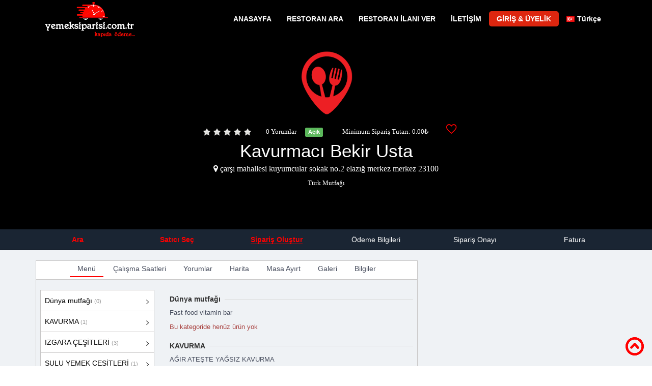

--- FILE ---
content_type: text/html; charset=UTF-8
request_url: https://yemeksiparisi.com.tr/menu/kavurmac-bekir-usta
body_size: 12621
content:
<!--HEADER-->
<!DOCTYPE html PUBLIC "-//W3C//DTD XHTML 1.0 Transitional//EN"
"http://www.w3.org/TR/xhtml1/DTD/xhtml1-transitional.dtd">
<!--[if lt IE 7 ]><html class="ie ie6" lang="en"> <![endif]-->
<!--[if IE 7 ]><html class="ie ie7" lang="en"> <![endif]-->
<!--[if IE 8 ]><html class="ie ie8" lang="en"> <![endif]-->
<!--[if (gte IE 9)|!(IE)]><!-->
<html lang="en"  >
<head>
<script type="text/javascript" src="https://code.jquery.com/jquery-2.2.4.min.js"></script>


<!-- Not required if jQuery is already loaded -->

<!-- IE6-8 support of HTML5 elements --> 
<!--[if lt IE 9]>
<script src="//html5shim.googlecode.com/svn/trunk/html5.js"></script>
<![endif]-->

<!--[if IE]>
<script src="http://html5shiv.googlecode.com/svn/trunk/html5.js"></script><![endif]-->
<meta http-equiv="Content-Type" content="text/html; charset=UTF-8" />
<meta name="viewport" content="width=device-width, initial-scale=1.0"/>
<meta name="title" content="Online Yemek Sipariş Menüleri - Online Yemek Siparişi Ver" />
<meta name="description" content="Online Yemek Sipariş  Ver, Menüden sevdiğin yemeği seç,siparişin  kapına gelsini." />
<meta name="og:description" content="Online Yemek Sipariş  Ver, Menüden sevdiğin yemeği seç,siparişin  kapına gelsini." />
<meta name="keywords" content="yemek,sipariş,menü,24 saat,yemek çeşitleri,Online Yemek Siparişi Ver" />
<meta name="og:image" content="https://yemeksiparisi.com.tr/assets/images/default-image-merchant.png" />
<link rel="stylesheet" type="text/css" href="/assets/css/store.css?ver=1.0" />
<link rel="stylesheet" type="text/css" href="//ajax.googleapis.com/ajax/libs/jqueryui/1.8.1/themes/base/jquery-ui.css" />
<link rel="stylesheet" type="text/css" href="//fonts.googleapis.com/css?family=Open+Sans|Podkova|Rosario|Abel|PT+Sans|Source+Sans+Pro:400,600,300|Roboto|Montserrat:400,700|Lato:400,300,100italic,100,300italic,400italic,700,700italic,900,900italic|Raleway:300,400,600,800" />
<link rel="stylesheet" type="text/css" href="//fonts.googleapis.com/css?family=Open+Sans:300,300i,400,400i,600,600i,700,700i,800,800i" />
<link rel="stylesheet" type="text/css" href="/assets/vendor/font-awesome/css/font-awesome.min.css" />
<link rel="stylesheet" type="text/css" href="/assets/vendor/colorpick/css/colpick.css" />
<link rel="stylesheet" type="text/css" href="/assets/vendor/iCheck/skins/all.css" />
<link rel="stylesheet" type="text/css" href="/assets/vendor/chosen/chosen.css" />
<link rel="stylesheet" type="text/css" href="/assets/vendor/fancybox/source/jquery.fancybox.css?ver=1" />
<link rel="stylesheet" type="text/css" href="/assets/vendor/animate.min.css" />
<link rel="stylesheet" type="text/css" href="/assets/vendor/magnific-popup/magnific-popup.css" />
<link rel="stylesheet" type="text/css" href="/assets/vendor/intel/build/css/intlTelInput.css" />
<link rel="stylesheet" type="text/css" href="/assets/vendor/rupee/rupyaINR.css" />
<link rel="stylesheet" type="text/css" href="/assets/vendor/bootstrap/css/bootstrap.min.css" />
<link rel="stylesheet" type="text/css" href="/assets/vendor/raty/jquery.raty.css" />
<link rel="stylesheet" type="text/css" href="/assets/vendor/ionicons-2.0.1/css/ionicons.min.css" />
<link rel="stylesheet" type="text/css" href="//cdnjs.cloudflare.com/ajax/libs/bootstrap-select/1.9.4/css/bootstrap-select.min.css" />
<link rel="stylesheet" type="text/css" href="/assets/vendor/nprogress/nprogress.css" />
<link rel="stylesheet" type="text/css" href="/assets/vendor/justified-gallery/css/justifiedGallery.min.css" />
<link rel="stylesheet" type="text/css" href="/assets/vendor/EasyAutocomplete/easy-autocomplete.min.css" />
<link rel="stylesheet" type="text/css" href="/assets/css/store-v2.css?ver=1.0" />
<link rel="stylesheet" type="text/css" href="/assets/css/responsive.css?ver=1.0" />
<link rel="stylesheet" type="text/css" href="/assets/vendor/leaflet/leaflet.css" />
<link rel="stylesheet" type="text/css" href="/assets/vendor/leaflet/plugin/routing/leaflet-routing-machine.css" />
<link rel="stylesheet" type="text/css" href="/assets/vendor/leaflet/plugin/geocoder/mapbox-gl-geocoder.css" />
<script type="text/javascript">
/*<![CDATA[*/
var lang='tr';
var age_restriction='';
var restriction_exit_link='http://google.com';
var js_lang = {"deleteWarning":"You are about to permanently delete the selected items.\n'Cancel' to stop, 'OK' to delete.?","checkRowDelete":"Please check on of the row to delete.","removeFeatureImage":"Resmi Sil","removeFiles":"Dosyalar\u0131 Sil","lastTotalSales":"Son 30 G\u00fcnl\u00fck Toplam Sat\u0131\u015f","lastItemSales":"Son 30 G\u00fcnl\u00fck Toplam \u00dcr\u00fcn Sat\u0131\u015f\u0131","NewOrderStatsMsg":"Yeni bir sipari\u015f geldi","Hour":"Saat","Minute":"Dakika","processing":"\u0130\u015flemde.","merchantStats":"\u00dcyelik s\u00fcreniz doldu, l\u00fctfen \u00fcyelik paketinizi g\u00fcncelleyin. <a href=\"\/merchant\/MerchantStatus\/\"> \u00dcyelik paketini yenilemek i\u00e7in buraya t\u0131klay\u0131n!<\/a>","Status":"Durum","tablet_1":"Her hangi bir bilgi yok","tablet_2":"G\u00f6sterim _START_ de _END_ Toplam _TOTAL_ ","tablet_3":"G\u00f6sterilen 0","tablet_4":"(filtered from _MAX_ total entries)","tablet_5":"Men\u00fc Giri\u015fleri","tablet_6":"Y\u00fckl\u00fcyor...","tablet_7":"\u0130\u015fleniyor...","tablet_8":"Ara","tablet_9":"Hi\u00e7bir e\u015fle\u015fen kay\u0131t bulunamad\u0131","tablet_10":"\u0130lk","tablet_11":"Son","tablet_12":"\u0130leri","tablet_13":"\u00d6nceki","tablet_14":": activate to sort column ascending","tablet_15":": activate to sort column descending","trans_1":"Yorum g\u00f6ndermeden \u00f6nce,ilk de\u011ferlendirem yap\u0131n","trans_2":"\u00dczg\u00fcn\u00fcz ama sadece se\u00e7ilebilen:","trans_3":"Ek \u00fcr\u00fcnler","trans_4":"Emin misiniz?","trans_5":"\u00dczg\u00fcn\u00fcz ama verilecek en d\u00fc\u015f\u00fck sipari\u015f:","trans_6":"\u00d6deme y\u00f6ntemi se\u00e7iniz","trans_7":"Cep numaras\u0131 gerekli","trans_8":"Kredi kart\u0131n\u0131z\u0131 se\u00e7iniz","trans_9":"Harita mevcut de\u011fil","trans_10":"Bu yorumu silmek istedi\u011finizden emin misiniz?Bu i\u015flem geri al\u0131namaz","trans_11":"Son sipari\u015finizi sepetinize ekleyin","trans_12":"Bulunan _TOTAL_ Sat\u0131c\u0131 (_START_ de _END_) G\u00f6steriliyor","trans_13":"Bulunan _TOTAL_ Kay\u0131t (_START_ de _END_) G\u00f6steriliyor","trans_14":"HATA","trans_15":"Bu i\u015fletme sadece belirtilen uzakl\u0131klara g\u00f6nderi yap\u0131yor:","trans_16":"km","trans_17":"D\u0130KKAT! i\u015fletme\u0131n site \u00fczerinde yay\u0131nlanmas\u0131 i\u00e7in,sa\u011fdaki kutucu\u011fu i\u015faretleyin!","trans_18":"Devam et?","trans_19":"Bu sms g\u00f6nderecek misiniz?","trans_20":"m\u00fc\u015fteri","trans_21":"Resim Y\u00fckle","trans_22":"Invalid Voucher code","trans_23":"Kuponu Sil","trans_24":"Kuponu Kullan","trans_25":"Nerelisiniz","trans_26":"Hata:Bir \u015feyler ters gitti","trans_27":"No results found","trans_28":"Geocoder failed due to:","trans_29":"L\u00fctfen bir fiyat se\u00e7in","trans_30":"Maalesef bu sat\u0131c\u0131 kapand\u0131","Prev":"\u00d6nceki","Next":"\u0130leri","Today":"Bug\u00fcn","January":"Ocak","February":"\u015eubat","March":"Mart","April":"Nisan","May":"May","June":"Haziran","July":"Temmuz","August":"A\u011fustos","September":"Eyl\u00fcl","October":"Ekim","November":"Kas\u0131m","December":"Aral\u0131k","Jan":"Oca","Feb":"\u015eub","Mar":"Mar","Apr":"Nis","Jun":"Haz","Jul":"Tem","Aug":"A\u011fu","Sep":"Eyl","Oct":"Eki","Nov":"Kas","Dec":"Ara","Sun":"Paz","Mon":"Pzt","Tue":"Sal","Wed":"\u00c7ar","Thu":"Per","Fri":"Cum","Sat":"Cmt","Su":"Pz","Mo":"Pt","Tu":"Sa","We":"\u00c7a","Th":"Pe","Fr":"Cu","Sa":"Cm","AM":"AM","PM":"PM","trans_31":"\u00dczg\u00fcn\u00fcz,minimum sipari\u015f limiti","trans_32":"Se\u00e7","trans_33":"Sonu\u00e7 bulunamad\u0131","trans_34":"Yeni Masa Rezervasyon","trans_35":"\u0130\u015fletme Ad\u0131","trans_36":"Adres","trans_37":"Spari\u015f Ver","trans_38":"Al\u0131\u015f Saati","trans_39":"Teslimat Zaman\u0131","trans_40":"L\u00fctfen bir \u00f6deme sa\u011flay\u0131c\u0131 belirleyin","trans_41":"i\u015fletmedan Al\u0131m Zaman\u0131 Gerekli","trans_42":"i\u015fletmedan Al\u0131m Tarihi Gerekli","trans_43":"Teslimat Tarihi Gerekli","trans_44":"Teslimat zaman\u0131 gerekli","trans_45":"Bah\u015fi\u015f","trans_46":"Sa\u011f veya soldaki malzemelerden birini se\u00e7melisiniz!","trans_47":"En az bir ilave \u00fcr\u00fcn ekleyin","trans_48":"Adresinizi se\u00e7mek i\u00e7in i\u015faret\u00e7iyi s\u00fcr\u00fckleyin ve b\u0131rak\u0131n.","trans_49":"Harita i\u015faretleyiciyi kullan\u0131n","trans_50":"bu adres do\u011fru mu","trans_51":"Sorry but this item is not available","trans_52":"Captcha do\u011frula","trans_53":"SMS kodu gerekli","find_restaurant_by_name":"\u0130sme g\u00f6re ara","find_restaurant_by_streetname":"Caddeye g\u00f6re ara","find_restaurant_by_cuisine":"Yeme\u011fe g\u00f6re ara","find_restaurant_by_food":"\u0130\u015fletmeye g\u00f6re ara","read_more":"Devam\u0131..","close":"Kapat","close_fullscreen":"Tam ekran\u0131 kapat","view_fullscreen":"Tam Ekran","not_authorize":"Bu uygulamaya\u0131 kullanabilirsiniz","not_login_fb":"\u00dczg\u00fcn\u00fcz ancak facebook ile giri\u015f yapmad\u0131n\u0131z","login_succesful":"Giri\u015f Ba\u015far\u0131l\u0131","you_cannot_edit_order":"\u0130ndrim puan\u0131n\u0131z oldu\u011fu i\u00e7in,bu sipari\u015fi d\u00fczenleyemezsiniz","dinein_time_is_required":"Dinein time is required","dinein_time":"Dine in time","invalid_file_ext":"Invalid File extension","invalid_file_size":"Invalid File size","upload_failed":"Dosya Y\u00fckle","search_placeholder":"\u015eehir,\u0130l\u00e7e,Mahalle","geolocation_failed":"Hata","browser_not_supported":"Your browser does not support geolocation","select_from_map":"select your location from map","enter_full_name":"please enter name on card eg. [first name][space][last name]","not_rated_yet":"Not rated yet!"}
		  
var jsLanguageValidator = {"requiredFields":"T\u00fcm gerekli alanlar\u0131 doldurun","groupCheckedTooFewStart":"En az birini se\u00e7in","badEmail":"Do\u011fru e-posta adresi girmediniz"}
		  
var ajax_url ='/ajax' 
var front_ajax ='/ajax' 
var admin_url ='/admin' 
var sites_url ='' 
var home_url ='/store' 
var upload_url ='/upload' 
var current_page='menu';
var card_fee='';
var csrf_token='3083963a55e0d58198058386388365733fc160f4';
var yii_session_token='l2dl837e0a9kj3m87s82vv1jr3';
var YII_CSRF_TOKEN='3083963a55e0d58198058386388365733fc160f4';
var map_provider = 'mapbox';
var image_limit_size='10485760';
var map_apikey = 'pk.eyJ1IjoidHVuY2F5IiwiYSI6ImNqcG1kNDdoMTAzaGs0OW51dG4zbTFvYjcifQ.6Gi4_dxnMWw3A40j2MjipQ';
var map_marker ='/upload/1637777958-80.png'; 
var mapbox_access_token = 'pk.eyJ1IjoidHVuY2F5IiwiYSI6ImNqcG1kNDdoMTAzaGs0OW51dG4zbTFvYjcifQ.6Gi4_dxnMWw3A40j2MjipQ';
var mapbox_default_zoom='13';
var dinein_minimum='';
var dinein_max='';
var website_use_date_picker='2';
var enabled_category_sked='';
var website_review_type='2';
var search_by_location='1';
var distance_error='';
var merchant_opt_contact_delivery='';

var merchant_information ={"merchant_id":"256","minimum_order":0,"ratings":{"ratings":0,"votes":0},"merchant_address":"\u00e7ar\u015f\u0131 mahallesi kuyumcular sokak no.2 elaz\u0131\u011f merkez  merkez 23100","cuisine":"[\"1\"]","restaurant_name":"Kavurmac\u0131 Bekir Usta","background":"","merchant_website":"","merchant_logo":"\/assets\/images\/default-image-merchant.png","contact_phone":"0424 234 06 57 ","restaurant_phone":"0424 234 06 57 ","social_facebook_page":"","social_twitter_page":"","social_google_page":"","is_mobile_number_show":"0"}
/*]]>*/
</script>
<title>Online Yemek Sipariş Menüleri - Online Yemek Siparişi Ver</title>
<link rel="shortcut icon" href="/favicon.ico?ver=1.1" />
<link rel="stylesheet" href="/assets/css/home-page.css" />
<link rel="stylesheet" href="/assets/css/modal-video.min.css" />
<script src="/assets/js/modal-video.js"  ></script>

<!-- Global site tag (gtag.js) - Google Analytics -->
<script async src="https://www.googletagmanager.com/gtag/js?id=UA-116677881-1"></script>
<script>
  window.dataLayer = window.dataLayer || [];
  function gtag(){dataLayer.push(arguments);}
  gtag('js', new Date());

  gtag('config', 'UA-116677881-1');
</script></head>
<script data-ad-client="ca-pub-2277402991701748" async src="https://pagead2.googlesyndication.com/pagead/js/adsbygoogle.js"></script>

  
<body class="nothomepage">
<!--COOKIE LAW-->
<!--COOKIE LAW-->

<!--LANGUAGE SELECTION TOP-->
<div class="language-selection-wrap">
  <a href="javascript:;" class="language-selection-close"><i class="ion-ios-close-empty"></i></a>
  <div class="container-medium">
  
   <div class="col-sm-6 border">
    
   </div> <!--col-->
   <div class="col-sm-6 border">
       <div class="lang-list">
       
         <div class="row head bottom10">
           <div class="col-xs-8 border">Dil</div>
           <!--<div class="col-xs-4 border">Dil</div>-->
           <div class="col-xs-4 border"></div>
         </div>  <!--row-->
         
          <div class="row body">
           <div class="col-xs-8 border">
             <ul>              
                                          <li>
              <a href="/setlanguage?lang=ar">
              <img src="/assets/images/flags/ar.png">
              <span style="padding-left:5px;text-transform:none;">Arabic</span>
              </a>
              </li>
                                                        <li>
              <a href="/setlanguage?lang=en">
              <img src="/assets/images/flags/us.png">
              <span style="padding-left:5px;text-transform:none;">English</span>
              </a>
              </li>
                                                        <li>
              <a href="/setlanguage?lang=tr">
              <img src="/assets/images/flags/tr.png">
              <span style="padding-left:5px;text-transform:none;">Türkçe</span>
              </a>
              </li>
                                         </ul>
           </div>
           <!--<div class="col-xs-4 border"><div class="highlight">Espanol</div></div>-->
           <div class="col-xs-4 border">
             <!--<a href="/setlanguage?Id=-9999" 
class="change-language orange-button rounded">Şehri Değiş</a>-->
           </div>
         </div>  <!--row-->
       
       </div> <!--lang-list-->
   </div> <!--col-->
   
  </div> <!--container-medium-->
</div> <!--language-selection-wrap-->
<!--LANGUAGE SELECTION TOP-->

<!--TOP MENU-->

<div class="top-menu-wrapper top-menu">

    <div class="container border" >
        <div class="col-md-3 col-xs-3 border col-a">
                            <a href="https://yemeksiparisi.com.tr">
                    <img src="/upload/1616871284-yemeksiparisi.tr.png" class="logo logo-desktop">
                    <img src="/upload/1616871290-yemeksiparisi.tr.png" class="logo logo-mobile">
                </a>
                    </div>

        <div class="col-xs-1 menu-nav-mobile border relative">
            <a href="#"><i class="ion-android-menu"></i></a>
        </div> <!--menu-nav-mobile-->

                                    <div class="col-xs-1 cart-mobile-handle border relative">     
                    <div class="badge cart_count"></div>
                    <a href="/cart">       
                        <i class="ion-ios-cart"></i>
                    </a>
                </div> <!--cart-mobile-handle-->
                    

        <div class="col-md-9 border col-b">
            <ul id="menu">
<li><a href="https://yemeksiparisi.com.tr">ANASAYFA</a></li>
<li><a href="/browse">RESTORAN ARA</a></li>
<li><a href="/merchantsignup">RESTORAN İLANI VER</a></li>
<li><a href="/contact">İLETİŞİM</a></li>
<li class="logbtn"><a href="/signup">GİRİŞ & ÜYELİK</a></li>
<li class="language-selection"><a href="javascript:;"><img src="/assets/images/flags/tr.png">Türkçe</a></li>
</ul> 
            <div class="clear"></div>
        </div>

    </div> <!--container-->

</div> <!--END top-menu-->

<div class="menu-top-menu">
    <ul id="mobile-menu">
<li><a href="https://yemeksiparisi.com.tr">ANASAYFA</a></li>
<li><a href="/browse">RESTORAN ARA</a></li>
<li><a href="/merchantsignup">RESTORAN İLANI VER</a></li>
<li><a href="/contact">İLETİŞİM</a></li>
<li class="logbtn"><a href="/signup">GİRİŞ & ÜYELİK</a></li>
<li class="language-selection"><a href="javascript:;"><img src="/assets/images/flags/tr.png">Türkçe</a></li>
</ul> 
    <div class="clear"></div>
</div> <!--menu-top-menu-->
<!--MAIN CONTENT-->

<div class="mobile-banner-wrap relative">
 <div class="layer"></div>
 <img class="mobile-banner" src="/assets/images/b-2-mobile.jpg">
</div>

<div id="parallax-wrap" class="parallax-search parallax-menu" 
data-parallax="scroll" data-position="top" data-bleed="10" 
data-image-src="/assets/images/b-2.jpg">

<div class="search-wraps center menu-header">

      <img class="logo-medium bottom15" src="/assets/images/default-image-merchant.png">
      
	  <div class="mytable">
	     <div class="mycol">
	        <div class="rating-stars" data-score="0"></div>   
	     </div>
	     <div class="mycol">
	        <p class="small">
	        <a href="javascript:;"class="goto-reviews-tab">
	        0 Yorumlar	        </a>
	        </p>
	     </div>	        
	     <div class="mycol">
	        <span class="label label-success">Açık</span>             
	     </div>
	     <div class="mycol">
	        <p class="small">Minimum Sipariş Tutarı: 0.00₺</p>
	     </div>
	     
	     <div class="mycol">
	        <a href="javascript:;" data-id="256"  title="favori restoranlara ekle" class="add_favorites fav_256"><i class="ion-android-favorite-outline"></i></a>
	     </div>
	     
	   </div> <!--mytable-->

	<h1>Kavurmacı Bekir Usta</h1>
		 		
	<p><i class="fa fa-map-marker"></i> çarşı mahallesi kuyumcular sokak no.2 elazığ merkez  merkez 23100</p>
	<p class="small">Türk Mutfağı</p>
	<p>&nbsp;</p>
	
		
				<ul class="merchant-social-list">
	 	 
	 	 
	 	 
	</ul>
</div> <!--search-wraps-->

</div> <!--parallax-container-->



<div class="order-progress-bar">
  <div class="container">
      <div class="row">
      
        <div class="col-md-2 col-xs-2 ">
          <a class="active" href="/store">Ara</a>  
        </div>
        
        <div class="col-md-2 col-xs-2 ">
           <a class="active" 
           href="/searcharea?=">
           Satıcı Seç</a>
        </div>
        
        <div class="col-md-2 col-xs-2">
        <a class="active current "
         href="/menu-kavurmac-bekir-usta">
        Sipariş Oluştur</a>
        </div>
        
        <div class="col-md-2 col-xs-2 ">
                <a class="inactive "
         href="/paymentoption">Ödeme Bilgileri</a>
                </div>
        
        <div class="col-md-2 col-xs-2 ">
        <a class="inactive "
         href="javascript:;">Sipariş Onayı</a>
        </div>
        
        <div class="col-md-2 col-xs-2 ">
        <a class="inactive "
         href="javascript:;">Fatura</a>
        </div>
      
        
      </div><!-- row-->
  </div> <!--container-->
  
   <div class="border progress-dot mytable">    
     <a href="/store" class="mycol selected" ><i class="ion-record"></i></a>
     <a href="javascript:;" class="mycol 
     selected" ><i class="ion-record"></i></a>
     
     <a href="javascript:;" class="mycol selected" ><i class="ion-record"></i></a>
     
     <a href="javascript:;" class="mycol "><i class="ion-record"></i></a>
     
  </div> <!--end progress-dot-->
  
</div> <!--order-progress-bar-->
<input type="hidden" value="1" name="is_merchant_open" id="is_merchant_open" /><input type="hidden" value="kavurmac-bekir-usta" name="restaurant_slug" id="restaurant_slug" /><input type="hidden" value="256" name="merchant_id" id="merchant_id" /><input type="hidden" value="" name="is_client_login" id="is_client_login" /><input type="hidden" value="yes" name="website_disbaled_auto_cart" id="website_disbaled_auto_cart" /><input type="hidden" value="yes" name="hide_foodprice" id="hide_foodprice" /><input type="hidden" value="" name="accept_booking_sameday" id="accept_booking_sameday" /><input type="hidden" value="2" name="customer_ask_address" id="customer_ask_address" /><input type="hidden" value="" name="merchant_required_delivery_time" id="merchant_required_delivery_time" /><input type="hidden" value="1" name="is_ok_delivered" id="is_ok_delivered" /><input type="hidden" value="5" name="merchant_delivery_miles" id="merchant_delivery_miles" /><input type="hidden" value="" name="unit_distance" id="unit_distance" /><input type="hidden" name="from_address" id="from_address" /><input type="hidden" value="" name="merchant_close_store" id="merchant_close_store" /><input type="hidden" value="" name="merchant_close_msg" id="merchant_close_msg" /><input type="hidden" value="yes" name="disabled_website_ordering" id="disabled_website_ordering" /><input type="hidden" value="l2dl837e0a9kj3m87s82vv1jr3" name="web_session_id" id="web_session_id" /><input type="hidden" value="41.00841" name="merchant_map_latitude" id="merchant_map_latitude" /><input type="hidden" value="38.813205" name="merchant_map_longtitude" id="merchant_map_longtitude" /><input type="hidden" value="Kavurmacı Bekir Usta" name="restaurant_name" id="restaurant_name" /><input type="hidden" value="menu" name="current_page" id="current_page" /><input type="hidden" value="1" name="search_by_location" id="search_by_location" /><input type="hidden" value="0.00₺" name="minimum_order_dinein" id="minimum_order_dinein" /><input type="hidden" value="0.00₺" name="maximum_order_dinein" id="maximum_order_dinein" />
<div class="sections section-menu section-grey2">
<div class="container">
  <div class="row">

     <div class="col-md-8 border menu-left-content">
         
        <div class="tabs-wrapper" id="menu-tab-wrapper">
	    <ul id="tabs">
		    <li class="active">
		       <span>Menü</span>
		       <i class="ion-fork"></i>
		    </li>
		    
		    		    <li>
		       <span>Çalışma Saatleri</span>
		       <i class="ion-clock"></i>
		    </li>
		    		    
		    		    <li class="view-reviews">
		       <span>Yorumlar</span>
		       <i class="ion-ios-star-half"></i>
		       <div class="badge badge_review badge_review_count"></div>
		    </li>
		    		    
		    		    <li class="view-merchant-map">
		       <span>Harita</span>
		       <i class="ion-ios-navigate-outline"></i>
		    </li>
		    		    
		    		      <li>
		      <span>Masa Ayırt</span>
		      <i class="ion-coffee"></i>
		      </li>
		    		    
		    		      <li class="view-merchant-photos">
		       <span>Galeri</span>
		       <i class="ion-images"></i>
		      </li>
		    		    
		    		    <li>
		      <span>Bilgiler</span>
		      <i class="ion-ios-information-outline"></i>
		    </li>
		    		    
		    		</ul>
		
		<ul id="tab">
		
		<!--MENU-->
	    <li class="active" id="menu_left_content" >
	        <div class="row">
			 <div class="col-md-4 col-xs-4 border category-list">
				<div class="theiaStickySidebar">
				 <div class="category">
 <a href="javascript:;" class="category-child relative goto-category" data-id="cat-311" >
  
  
  Dünya mutfağı  
  <span>(0)</span>
  <i class="ion-ios-arrow-right"></i>
 </a>
 <a href="javascript:;" class="category-child relative goto-category" data-id="cat-1945" >
  
  
  KAVURMA  
  <span>(1)</span>
  <i class="ion-ios-arrow-right"></i>
 </a>
 <a href="javascript:;" class="category-child relative goto-category" data-id="cat-1946" >
  
  
  IZGARA ÇEŞİTLERİ  
  <span>(3)</span>
  <i class="ion-ios-arrow-right"></i>
 </a>
 <a href="javascript:;" class="category-child relative goto-category" data-id="cat-1947" >
  
  
  SULU YEMEK ÇEŞİTLERİ  
  <span>(1)</span>
  <i class="ion-ios-arrow-right"></i>
 </a>
 <a href="javascript:;" class="category-child relative goto-category" data-id="cat-1948" >
  
  
  ÇORBALAR  
  <span>(2)</span>
  <i class="ion-ios-arrow-right"></i>
 </a>
 <a href="javascript:;" class="category-child relative goto-category" data-id="cat-1949" >
  
  
  ÖZEL GÜN VE TOPLANTILARINIZDA NEZİH RESTORAN   
  <span>(0)</span>
  <i class="ion-ios-arrow-right"></i>
 </a>
</div>
				</div>
			 </div> <!--col-->
			 <div class="col-md-8 col-xs-8 border" id="menu-list-wrapper">
			 
			 			 
			 
<div class="section-label menu-cat cat-311">
    <a class="section-label-a">
      <span class="bold">
      Dünya mutfağı      </span>
      <b></b>
    </a>     
</div>    
<!--<p class="small">Fast food vitamin bar</p>-->
<p class="small">Fast food vitamin bar</p>

<div class="row menu-2 border">

<div class="col-md-6 border">
<p class="small text-danger">Bu kategoride henüz ürün yok</p>
</div>


</div> <!--row-->
<div class="section-label menu-cat cat-1945">
    <a class="section-label-a">
      <span class="bold">
      KAVURMA      </span>
      <b></b>
    </a>     
</div>    
<!--<p class="small">AĞIR ATEŞTE YAĞSIZ KAVURMA </p>-->
<p class="small">AĞIR ATEŞTE YAĞSIZ KAVURMA </p>

<div class="row menu-2 border">


 

<div class="col-md-6 border" style="padding-left:10px;padding-right:10px;">
   <div class="box-grey">
     <div class="food-thumbnail" 
        style="background:url('https://yemeksiparisi.com.tr/upload/1531224472-35564784_221899098626470_1395288274351685632_n.jpg');">       
     </div>
     <p class="bold top10">KAVURMA </p>
     <p class="small food-description read-more">
     KAVURMA ELAZIĞ      </p>
     <div class="dummy-link"></div>     
          <div class="center top10 food-price-wrap">
     <a href="javascript:;" 
     class="dsktop orange-button inline rounded3 menu-item "
     rel="957"
     data-single="2" 
     data-price="17" data-size="" data-size_id="0" data-discount=""     data-category_id="1945"
      >
     17.00₺     </a>
     
     <a href="javascript:;" 
     class="mbile orange-button inline rounded3 menu-item "
     rel="957"
     data-single="2" 
     data-price="17" data-size="" data-size_id="0" data-discount=""     data-category_id="1945"
      >
     17.00₺     </a>
    
     </div>
          
   </div> <!--box-grey-->
</div> <!--col-->


</div> <!--row-->
<div class="section-label menu-cat cat-1946">
    <a class="section-label-a">
      <span class="bold">
      IZGARA ÇEŞİTLERİ      </span>
      <b></b>
    </a>     
</div>    
<!--<p class="small">Zeytinyağlısından Et Menülerine ,Izgarasından Sulu Yemeklerine , Salatalarından Mezelerine KAVURMACI BEKİR USTA ‘da her gün Karşı Konulmaz Lezzetler sizi Bekliyor </p>-->
<p class="small">Zeytinyağlısından Et Menülerine ,Izgarasından Sulu Yemeklerine , Salatalarından Mezelerine KAVURMACI BEKİR USTA ‘da her gün Karşı Konulmaz Lezzetler sizi Bekliyor </p>

<div class="row menu-2 border">


 

<div class="col-md-6 border" style="padding-left:10px;padding-right:10px;">
   <div class="box-grey">
     <div class="food-thumbnail" 
        style="background:url('https://yemeksiparisi.com.tr/upload/1531224589-29716431_193797564732623_2932248192445579264_n.jpg');">       
     </div>
     <p class="bold top10">ADANA KEBAP </p>
     <p class="small food-description read-more">
     ADANA KEBAP elazığ     </p>
     <div class="dummy-link"></div>     
          <div class="center top10 food-price-wrap">
     <a href="javascript:;" 
     class="dsktop orange-button inline rounded3 menu-item "
     rel="958"
     data-single="2" 
     data-price="" data-size=""  data-discount=""     data-category_id="1946"
      >
     -     </a>
     
     <a href="javascript:;" 
     class="mbile orange-button inline rounded3 menu-item "
     rel="958"
     data-single="2" 
     data-price="" data-size=""  data-discount=""     data-category_id="1946"
      >
     -     </a>
    
     </div>
          
   </div> <!--box-grey-->
</div> <!--col-->

 

<div class="col-md-6 border" style="padding-left:10px;padding-right:10px;">
   <div class="box-grey">
     <div class="food-thumbnail" 
        style="background:url('https://yemeksiparisi.com.tr/upload/1531224640-35325660_1053067338194255_5704988768465846272_n.jpg');">       
     </div>
     <p class="bold top10">ET KUŞBAŞI</p>
     <p class="small food-description read-more">
     ELAZIĞ IZGARA KUŞBAŞI     </p>
     <div class="dummy-link"></div>     
          <div class="center top10 food-price-wrap">
     <a href="javascript:;" 
     class="dsktop orange-button inline rounded3 menu-item "
     rel="959"
     data-single="2" 
     data-price="" data-size=""  data-discount=""     data-category_id="1946"
      >
     -     </a>
     
     <a href="javascript:;" 
     class="mbile orange-button inline rounded3 menu-item "
     rel="959"
     data-single="2" 
     data-price="" data-size=""  data-discount=""     data-category_id="1946"
      >
     -     </a>
    
     </div>
          
   </div> <!--box-grey-->
</div> <!--col-->

 

<div class="col-md-6 border" style="padding-left:10px;padding-right:10px;">
   <div class="box-grey">
     <div class="food-thumbnail" 
        style="background:url('https://yemeksiparisi.com.tr/upload/1531224816-29096398_230289657534244_5186092994679275520_n.jpg');">       
     </div>
     <p class="bold top10">TAVUK KUŞBAŞI</p>
     <p class="small food-description read-more">
     ELAZIĞ IZGARA      </p>
     <div class="dummy-link"></div>     
          <div class="center top10 food-price-wrap">
     <a href="javascript:;" 
     class="dsktop orange-button inline rounded3 menu-item "
     rel="960"
     data-single="2" 
     data-price="" data-size=""  data-discount=""     data-category_id="1946"
      >
     -     </a>
     
     <a href="javascript:;" 
     class="mbile orange-button inline rounded3 menu-item "
     rel="960"
     data-single="2" 
     data-price="" data-size=""  data-discount=""     data-category_id="1946"
      >
     -     </a>
    
     </div>
          
   </div> <!--box-grey-->
</div> <!--col-->


</div> <!--row-->
<div class="section-label menu-cat cat-1947">
    <a class="section-label-a">
      <span class="bold">
      SULU YEMEK ÇEŞİTLERİ      </span>
      <b></b>
    </a>     
</div>    
<!--<p class="small">LEZZETLİ MENÜLER </p>-->
<p class="small">LEZZETLİ MENÜLER </p>

<div class="row menu-2 border">


 

<div class="col-md-6 border" style="padding-left:10px;padding-right:10px;">
   <div class="box-grey">
     <div class="food-thumbnail" 
        style="background:url('https://yemeksiparisi.com.tr/upload/1531224912-30952052_2034354820217720_7677756149046706176_n.jpg');">       
     </div>
     <p class="bold top10">SULU YEMEK ÇEŞİTLERİ</p>
     <p class="small food-description read-more">
     SULU YEMEK ELAZIĞ     </p>
     <div class="dummy-link"></div>     
          <div class="center top10 food-price-wrap">
     <a href="javascript:;" 
     class="dsktop orange-button inline rounded3 menu-item "
     rel="961"
     data-single="2" 
     data-price="" data-size=""  data-discount=""     data-category_id="1947"
      >
     -     </a>
     
     <a href="javascript:;" 
     class="mbile orange-button inline rounded3 menu-item "
     rel="961"
     data-single="2" 
     data-price="" data-size=""  data-discount=""     data-category_id="1947"
      >
     -     </a>
    
     </div>
          
   </div> <!--box-grey-->
</div> <!--col-->


</div> <!--row-->
<div class="section-label menu-cat cat-1948">
    <a class="section-label-a">
      <span class="bold">
      ÇORBALAR      </span>
      <b></b>
    </a>     
</div>    
<!--<p class="small">TEREYAĞLI SÜZME MERCİMEK ÇORBASI</p>-->
<p class="small">TEREYAĞLI SÜZME MERCİMEK ÇORBASI</p>

<div class="row menu-2 border">


 

<div class="col-md-6 border" style="padding-left:10px;padding-right:10px;">
   <div class="box-grey">
     <div class="food-thumbnail" 
        style="background:url('https://yemeksiparisi.com.tr/upload/1531223882-et-suyu-.jpg');">       
     </div>
     <p class="bold top10">ET SUYU</p>
     <p class="small food-description read-more">
     elazığ çorba siparişi online     </p>
     <div class="dummy-link"></div>     
          <div class="center top10 food-price-wrap">
     <a href="javascript:;" 
     class="dsktop orange-button inline rounded3 menu-item "
     rel="955"
     data-single="2" 
     data-price="6" data-size="" data-size_id="0" data-discount=""     data-category_id="1948"
      >
     6.00₺     </a>
     
     <a href="javascript:;" 
     class="mbile orange-button inline rounded3 menu-item "
     rel="955"
     data-single="2" 
     data-price="6" data-size="" data-size_id="0" data-discount=""     data-category_id="1948"
      >
     6.00₺     </a>
    
     </div>
          
   </div> <!--box-grey-->
</div> <!--col-->

 

<div class="col-md-6 border" style="padding-left:10px;padding-right:10px;">
   <div class="box-grey">
     <div class="food-thumbnail" 
        style="background:url('https://yemeksiparisi.com.tr/upload/1531224382-31128600_440910686350500_6906991656092827648_n.jpg');">       
     </div>
     <p class="bold top10">TEREYAĞLI SÜZME MERCİMEK ÇORBASI</p>
     <p class="small food-description read-more">
     ÇORBA ELAZIĞ     </p>
     <div class="dummy-link"></div>     
          <div class="center top10 food-price-wrap">
     <a href="javascript:;" 
     class="dsktop orange-button inline rounded3 menu-item "
     rel="956"
     data-single="2" 
     data-price="6" data-size="" data-size_id="0" data-discount=""     data-category_id="1948"
      >
     6.00₺     </a>
     
     <a href="javascript:;" 
     class="mbile orange-button inline rounded3 menu-item "
     rel="956"
     data-single="2" 
     data-price="6" data-size="" data-size_id="0" data-discount=""     data-category_id="1948"
      >
     6.00₺     </a>
    
     </div>
          
   </div> <!--box-grey-->
</div> <!--col-->


</div> <!--row-->
<div class="section-label menu-cat cat-1949">
    <a class="section-label-a">
      <span class="bold">
      ÖZEL GÜN VE TOPLANTILARINIZDA NEZİH RESTORAN       </span>
      <b></b>
    </a>     
</div>    
<!--<p class="small">REZERVASYON NO: 04242340657</p>-->
<p class="small">REZERVASYON NO: 04242340657</p>

<div class="row menu-2 border">

<div class="col-md-6 border">
<p class="small text-danger">Bu kategoride henüz ürün yok</p>
</div>


</div> <!--row-->

			
			 </div> <!--col-->
			</div> <!--row-->
	    </li>
	    <!--END MENU-->
	    
	    
	    <!--OPENING HOURS-->
	    	    <li>	       	     
	    
<div class="box-grey rounded merchant-opening-hours" style="margin-top:0;">

<div class="section-label bottom20">
    <a class="section-label-a">
      <span class="bold" style="background:#fff;">
      Çalışma Saatleri</span>
      <b></b>
    </a>     
</div>  

<p class="text-danger">Mevcut değil</p>

</div> <!--box-grey-->           
	    </li>
	    	    <!--END OPENING HOURS-->
	    
	    <!--MERCHANT REVIEW-->
	    	    <li class="review-tab-content">	       	     
	    
<div class="review_notification">	
</div>

<div class="text-right">
<a href="/profile?tab=3" class="green-button inline bottom10 upper">
yorum yaz</a>
</div>


<div class="review-input-wrap bottom10 row">
<form class="forms-review" id="forms-review" onsubmit="return false;">
<input type="hidden" value="addReviews" name="action" id="action" /><input type="hidden" value="store" name="currentController" id="currentController" /><input type="hidden" value="256" name="merchant-id" id="merchant-id" /><input type="hidden" value="" name="initial_review_rating" id="initial_review_rating" />	        
   <div class="col-md-12 border">
     <div>
       <div class="raty-stars" data-score="5"></div>   
     </div>
     <div>
     <textarea required="required" class="grey-inputs" name="review_content" id="review_content"></textarea>     </div>
     <div class="top10">
        <button class="orange-button inline" type="submit">YORUMU GÖNDER</button>
     </div>
   </div> <!--col-->	        
</form>
</div> <!--review-input-wrap-->

<div class="box-grey rounded merchant-review-wrap" style="margin-top:0;"></div>           
	    </li>
	    	    <!--END MERCHANT REVIEW-->
	    
	    <!--MERCHANT MAP-->
	    	    <li>	        	
	    <div class="box-grey rounded" style="margin-top:0;">
  <div id="merchant-map"></div>	          

  <div class="row top10 direction-action">
    <div class="col-md-6 border">
       <input class="grey-inputs" type="text" value="" name="origin" id="origin" />       
       
      <div id='geocoder' class='geocoder'></div>
       
    </div>
    <div class="col-md-3 border">
        <select class="grey-inputs" name="travel_mode" id="travel_mode">
<option value="DRIVING">Arabayla</option>
<option value="WALKING">Yürüme</option>
<option value="BICYCLING">Bisiklet</option>
<option value="TRANSIT">Transit</option>
</select>    </div>
    <div class="col-md-3 border">
       <input type="button" 
       class="get_direction_btn green-button inline rounded" 
       value="Yol tarifi al">
    </div>
  </div> <!--row-->
            
</div> <!--box-grey-->

<div class="direction_output" id="direction_output"></div>	               
	    </li>
	    	    <!--END MERCHANT MAP-->
	    
	    <!--BOOK A TABLE-->
	    	    <li>
	    
<div class="box-grey rounded" style="margin-top:0;">

<form class="forms" id="frm-book" onsubmit="return false;">
<input type="hidden" value="bookATable" name="action" id="action" /><input type="hidden" value="store" name="currentController" id="currentController" /><input type="hidden" value="256" name="merchant-id" id="merchant-id" />	     
<div class="section-label">
    <a class="section-label-a">
      <span class="bold" style="background:#fff;">
      Rezervasyon bilgileri</span>
      <b></b>
    </a>     
</div>  

<div class="row top10">
   <div class="col-md-3 ">
     Misafir Sayısı   </div>
   <div class="col-md-3 ">
	 <input class="numeric_only grey-inputs" required="required" type="text" value="" name="number_guest" id="number_guest" />   </div>
</div> <!--row-->

<div class="row top10">
   <div class="col-md-3 ">
     Rezervasyon Tarihi   </div>
   <div class="col-md-3 ">
	 <input type="hidden" value="" name="date_booking" id="date_booking" />	  <input class="date_booking grey-inputs" required="required" data-id="date_booking" type="text" value="" name="date_booking1" id="date_booking1" />   </div>
</div> <!--row-->

     
 <div class="row top10">
   <div class="col-md-3 ">
     Zaman   </div>
   <div class="col-md-3 ">
	 <input class="grey-inputs booking_time_desktop" required="required" type="text" value="" name="booking_time" id="booking_time" />   </div>
</div> <!--row-->

<div class="section-label">
    <a class="section-label-a">
      <span class="bold" style="background:#fff;">
      İletişim Bilgileri</span>
      <b></b>
    </a>     
</div>  


<div class="row top10">
   <div class="col-md-3 ">
     İsim   </div>
   <div class="col-md-6 ">
	  <input class="grey-inputs" required="required" type="text" value="" name="booking_name" id="booking_name" />   </div>
</div> <!--row-->

<div class="row top10">
   <div class="col-md-3 ">
     E-posta   </div>
   <div class="col-md-6 ">
	  <input class="grey-inputs" required="required" type="text" value="" name="email" id="email" />   </div>
</div> <!--row-->

<div class="row top10">
   <div class="col-md-3 ">
     Cep Tel   </div>
   <div class="col-md-6 ">
	  <input class="grey-inputs" required="required" type="text" value="" name="mobile" id="mobile" />   </div>
</div> <!--row-->

<div class="row top10">
   <div class="col-md-3 ">
     Açıklamanız   </div>
   <div class="col-md-6 ">
	  <textarea class="grey-inputs" name="booking_notes" id="booking_notes"></textarea>   </div>
</div> <!--row-->

<div class="row top10">  
  <div class="col-md-3 "></div>
  <div class="col-md-6 text-left ">
  <input type="submit" value="Masa Ayırt" class="rounded book-table-button green-button inline">
  </div>
</div><!-- row-->

</form>

</div> <!--end box-->        
	    </li>
	    	    <!--END BOOK A TABLE-->
	    
	    <!--PHOTOS-->
	    	    <li>
	    <div class="box-grey rounded " style="margin-top:0;">

   <p class="text-danger">Resim mevcut değil</p>
  
</div> <!--box-grey-->        
	    </li>
	    	    <!--END PHOTOS-->
	    
	    <!--INFORMATION-->
	    	    <li>
	        <div class="box-grey rounded " style="margin-top:0;">
	          	          
	        </div>
	    </li>
	    	    <!--END INFORMATION-->
	    
	    <!--PROMOS-->
	    	    <!--END PROMOS-->
	    
	    
	   </ul>
	   </div>
     
     </div> <!-- menu-left-content-->
     
       
  </div> <!--row-->
</div> <!--container-->
</div> <!--section-menu-->
<!--BOOTOM FOOTER-->
<div class="sections section-subcribe">
    <div class="container" >
        <div class="row TOP-FOO">
            <div class="col-xs-12 col-sm-3">
                <a href="#"> <img src="/upload/1616871284-yemeksiparisi.tr.png"></a>
            </div>
            <div class="col-xs-12 col-sm-2 ">
                                    <h5 class="fooa">NASIL ÇALIŞIR</h5>
                    <ul>
                                                                                    <li> <a class="FOOA1"  
                                        href="/page/mesafeli-sat-sozle-mesi"  >
                                        Mesafeli satış sözleşmesi</a>
                                </li>
                                                            <li> <a class="FOOA1"  
                                        href="/page/uyelik-bilgileri"  >
                                        Üyelik Bilgileri</a>
                                </li>
                                                            <li> <a class="FOOA1"  
                                        href="/page/sipari-i-nas-l-verilir"  >
                                        Siparişi Nasıl Verilir</a>
                                </li>
                                                            <li> <a class="FOOA1"  
                                        href="/page/restoran-nas-l-eklenir"  >
                                        Restoran Nasıl Eklenir</a>
                                </li>
                                                            <li> <a class="FOOA1"  
                                        href="/page/mobil-uygulamalar"  >
                                        Mobil Uygulamalar</a>
                                </li>
                                                            <li> <a class="FOOA1"  
                                        href="http://blog.yemeksiparisi.com.tr"  >
                                        Blog</a>
                                </li>
                                                                        </ul>
                            </div>
            <div class="col-xs-12 col-sm-2 ">
                                    <h5 class="fooa">SÖZLEŞME</h5>
                    <ul>
                                                                                    <li><a class="FOOA1"  
                                       href="https://blog.yemeksiparisi.com.tr/post/restoranlar-icin-qr-dijital-yemek-menusu-nasil-olusturulur-restoranlar-icin-temassiz-menu-nasil-kullanilir/123"  >
                                        QR Menü Nasıl Çalışır</a></li>
                                                            <li><a class="FOOA1"  
                                       href="/page/pazaryeri-sozle-mesi"  >
                                        Pazaryeri Sözleşmesi</a></li>
                                                            <li><a class="FOOA1"  
                                       href="/page/uyelik-sozle-mesi"  >
                                        Üyelik Sözleşmesi</a></li>
                                                            <li><a class="FOOA1"  
                                       href="/page/gizlilik"  >
                                        Gizlilik Politikası</a></li>
                                                            <li><a class="FOOA1"  
                                       href="/page/hakk-m-zda"  >
                                        Hakkımızda</a></li>
                                                            <li><a class="FOOA1"  
                                       href="https://www.yemeksiparisi.com.tr/contact"  >
                                        İletişim</a></li>
                                                                        </ul>
                            </div>
            <div class="col-xs-12 col-sm-2 ">
                <h5 class="fooa">İŞLETMELER İÇİN</h5>
                <ul>
                    <li><a href="https://yemeksiparisi.com.tr" class="FOOA1">Restoran İlanı Ver</a> </li>
                    <li><a href="https://yemeksiparisi.com.tr/merchant/login" class="FOOA1">Restoran Giriş Paneli</a> </li>
                    <li><a href="https://yemeksiparisi.com.tr/driver/index/login" class="FOOA1">Kurye Paneli</a> </li>
                </ul>
            </div>
            <div class="col-xs-12 col-sm-3 ">
                <h5 class="fooa">RESTORAN ARA</h5>
                <ul>
                    <li><a href="https://yemeksiparisi.com.tr/browse" class="FOOA1">Konuma Göre</a> </li>
                    <li><a href="https://yemeksiparisi.com.tr/browse" class="FOOA1">Caddeye Göre</a> </li>
                    <li><a href="https://yemeksiparisi.com.tr/browse" class="FOOA1">Yemek Çeşidine Göre</a> </li>
                    <li><a href="https://yemeksiparisi.com.tr/browse" class="FOOA1">Mutfağa Göre</a> </li>
                </ul>
            </div>
        </div>

        <div class="row">
            <div class="col-md-3 col-sm-3 ">
                <!--h5 class="fooa">YEMEKSİPARİSİ.COM.TR İLAN VER</h5>
                 <form method="POST" id="frm-subscribe" class="frm-subscribe" onsubmit="return false;">
                <input type="hidden" value="subscribeNewsletter" name="action" id="action" />                            <div class="subscribe-footer">
                                <div class="row border">
                                    <div class="col-md-12 border ">
                <input placeholder="E-Posta" required="required" class="email" type="text" value="" name="subscriber_email" id="subscriber_email" /><!--button class="green-button btn-subb rounded"><i class="fa fa-arrow-right"></i>
                                                </button>
                                     </div>
                          
                                </div>
                           </div>
                           </form-->
                <p>info@yemeksiparisi.com.tr</p>                                    <div class="col-md-12" id="social_div_pad">
                        <div class="mytable social-wrap">
                            
                                                            <div class="mycol_new border">
                                    <a target="_blank" href="http://x"><i class="ion-social-twitter"></i></a>
                                </div> <!--col-->
                            
                                                            <div class="mycol_new border">
                                    <a target="_blank" href="https://www.facebook.com/yemeksiparisi.com.tr/"><i class="ion-social-facebook"></i></a>
                                </div> <!--col-->
                            

                                                            <div class="mycol_new border">
                                    <a target="_blank" href="https://www.instagram.com/yemeksiparisi.com.tr/?hl=tr"><i class="ion-social-instagram"></i></a>
                                </div> <!--col-->
                            
                                                            <div class="mycol_new border">
                                    <a target="_blank" href="https://www.youtube.com/channel/UCzxwOhIRarpf-9-Fs0Jbdmw/videos"><i class="ion-social-youtube-outline"></i></a>
                                </div> <!--col-->
                            
                        </div> <!--social wrap-->

                    </div> <!--col-->
                            </div>
            <div class="col-md-4 col-sm-4 pay ">
                <div class="eat-add text-justify">
                    <a href="/merchantsignup?do=step2&package_id=1"><img src="/assets/images/footer_icon_1.svg" ></a>
                    <a href="/driver/index/login" ><img src="/assets/images/footer_icon_2.svg" ></a><br>
                    <a href="/merchantsignup?do=step2&package_id=1" ><img id="pay" src="/assets/images/paypay.png" ></a>

                    <span class="stretch"></span>
                </div>
                <!--h5 class="fooa">OPTIONS DE PAIEMENT</h5>
                <ul>
    
                                    <li>
                                        <a href=""> <img src="/assets/update/images/mastercard.png" alt="Mastercard"> </a>
                                    </li>
                                    <li>
                                        <a href="https://yemeksiparisi.com.tr"> <img src="/assets/update/images/maestro.png" alt="wallet"> </a>
                                    </li>       
                                </ul--> 


            </div>

            <div class="col-md-4 col-sm-4 " id="app_download_div_pad"> <!--  -->
                                <h5 class="fooa">RESTORAN MOBİL UYGULAMALARI</h5>
                <div class="mycol_new border">
                    <a href="https://play.google.com/store/apps/details?id=yemeksiparisi.com.tr.app" target="_blank">
                        <img class="get-app" src="/assets/update/images/btn-appstore.png"> 
                    </a>
                </div> 
                <div class="mycol_new border">
                    <a href="https://play.google.com/store/apps/details?id=yemeksiparisi.com.tr.app" target="_blank">
                        <img class="get-app" src="/assets/update/images/btn-play.png">
                    </a>

                </div>       
            </div>
        </div>

        <hr class="foohr">

    </div>
</div> 

<div class=" section-footer">
    <div class="container">
        <div class="row">
            <div class="col-md-6 foocp">
                <i>Tüm Hakları Saklıdır & <a href="http://www.yemeksiparisi.com.tr">Online Yemek Sipariş Sitesi & Dijital Menü </a></i>
            </div> 
            <div class="col-md-3 ">
            </div>
            <div class="col-md-3 contact">
                <i class="foocp">İLETİŞİM:</i><span class="fooa"> +2d</span>
            </div><!--col-->
        </div> <!--row-->
    </div> <!--container-->
</div> <!--section-footer-->

<!--PRELOADER-->
<div class="main-preloader">
   <div class="inner">
   <div class="ploader"></div>
   </div>
</div> 
<!--PRELOADER-->

<!--FOOTER-->
<input type="hidden" value="185370668687056" name="fb_app_id" id="fb_app_id" /><input type="hidden" value="TR" name="admin_country_set" id="admin_country_set" /><input type="hidden" value="" name="google_auto_address" id="google_auto_address" /><input type="hidden" value="" name="google_default_country" id="google_default_country" /><input type="hidden" value="" name="disabled_share_location" id="disabled_share_location" /><input type="hidden" value="" name="theme_time_pick" id="theme_time_pick" /><input type="hidden" value="yy-mm-dd" name="website_date_picker_format" id="website_date_picker_format" /><input type="hidden" value="24" name="website_time_picker_format" id="website_time_picker_format" /><input type="hidden" value="" name="disabled_cart_sticky" id="disabled_cart_sticky" />
 
<div>
    <img src="/assets/images/bottom_to_top.png" id="btt" style="position: fixed; bottom: 15px; right: 10px; opacity: 1; cursor: pointer;" width="48" height="48">
</div>

<script>
    $(window).scroll(function () {  // alert($(window).scrollTop() + $(window).height()+' >> '+ $(document).height())
        if ($(window).scrollTop() + $(window).height() >= $(document).height()) {

            // $( "body" ).append('');
            $("#btt").show();
        } else if ($(window).scrollTop() == 0) {
            $("#btt").hide();
        }
    });

    $("img[id='btt']").click(function () {
        $("html, body").animate({scrollTop: 0}, "slow");
        return false;
    });

  

</script>
<script src="//www.google.com/recaptcha/api.js?onload=onloadMyCallback&render=explicit" async defer ></script>

<script type="text/javascript" src="/assets/vendor/jquery-1.10.2.min.js"></script>
<script type="text/javascript" src="/assets/vendor/jquery-ui-1.11.4/jquery-ui.min.js"></script>
<script type="text/javascript" src="/assets/vendor/DataTables/jquery.dataTables.min.js"></script>
<script type="text/javascript" src="/assets/vendor/DataTables/fnReloadAjax.js"></script>
<script type="text/javascript" src="/assets/vendor/JQV/form-validator/jquery.form-validator.min.js"></script>
<script type="text/javascript" src="/assets/vendor/jquery.ui.timepicker-0.0.8.js"></script>
<script type="text/javascript" src="/assets/vendor/SimpleAjaxUploader.min.js"></script>
<script type="text/javascript" src="/assets/vendor/iCheck/icheck.js"></script>
<script type="text/javascript" src="/assets/vendor/chosen/chosen.jquery.min.js"></script>
<script type="text/javascript" src="/assets/vendor/jquery.printelement.js"></script>
<script type="text/javascript" src="/assets/vendor/fancybox/source/jquery.fancybox.js?ver=1"></script>
<script type="text/javascript" src="/assets/vendor/jquery.appear.js"></script>
<script type="text/javascript" src="/assets/vendor/magnific-popup/jquery.magnific-popup.js"></script>
<script type="text/javascript" src="/assets/vendor/imagesloaded.pkgd.js"></script>
<script type="text/javascript" src="/assets/vendor/intel/build/js/intlTelInput.js?ver=2.1.5"></script>
<script type="text/javascript" src="/assets/vendor/bootstrap/js/bootstrap.min.js"></script>
<script type="text/javascript" src="/assets/vendor/parallax.js/parallax.min.js"></script>
<script type="text/javascript" src="/assets/vendor/raty/jquery.raty.js"></script>
<script type="text/javascript" src="//cdnjs.cloudflare.com/ajax/libs/bootstrap-select/1.9.4/js/bootstrap-select.min.js"></script>
<script type="text/javascript" src="/assets/vendor/waypoints/jquery.waypoints.min.js"></script>
<script type="text/javascript" src="/assets/vendor/waypoints/shortcuts/infinite.min.js"></script>
<script type="text/javascript" src="/assets/vendor/noty-2.3.7/js/noty/packaged/jquery.noty.packaged.min.js"></script>
<script type="text/javascript" src="/assets/vendor/nprogress/nprogress.js"></script>
<script type="text/javascript" src="/assets/vendor/theia-sticky-sidebar.js"></script>
<script type="text/javascript" src="/assets/vendor/readmore.min.js"></script>
<script type="text/javascript" src="/assets/vendor/justified-gallery/js/jquery.justifiedGallery.min.js"></script>
<script type="text/javascript" src="/assets/vendor/EasyAutocomplete/jquery.easy-autocomplete.min.js"></script>
<script type="text/javascript" src="/assets/vendor/jquery-cookie.js"></script>
<script type="text/javascript" src="/assets/js/store.js?ver=3"></script>
<script type="text/javascript" src="/assets/js/store-v3.js?ver=3"></script>
<script type="text/javascript" src="/assets/vendor/leaflet/leaflet.js"></script>
<script type="text/javascript" src="/assets/js/k_mapbox.js?ver=1.0"></script>
<script type="text/javascript" src="/assets/vendor/leaflet/plugin/routing/leaflet-routing-machine.min.js"></script>
<script type="text/javascript" src="/assets/vendor/leaflet/plugin/geocoder/mapbox-gl-geocoder.min.js"></script>


--- FILE ---
content_type: text/html; charset=UTF-8
request_url: https://yemeksiparisi.com.tr/ajax/CheckLocationData
body_size: 143
content:
{"code":2,"msg":"OK","details":null}

--- FILE ---
content_type: text/html; charset=UTF-8
request_url: https://yemeksiparisi.com.tr/ajax/getRemainingReview
body_size: 153
content:
{"code":2,"msg":"not login","details":null}

--- FILE ---
content_type: text/html; charset=utf-8
request_url: https://www.google.com/recaptcha/api2/aframe
body_size: -86
content:
<!DOCTYPE HTML><html><head><meta http-equiv="content-type" content="text/html; charset=UTF-8"></head><body><script nonce="3trMRcWEPp21c4AK0zMOxQ">/** Anti-fraud and anti-abuse applications only. See google.com/recaptcha */ try{var clients={'sodar':'https://pagead2.googlesyndication.com/pagead/sodar?'};window.addEventListener("message",function(a){try{if(a.source===window.parent){var b=JSON.parse(a.data);var c=clients[b['id']];if(c){var d=document.createElement('img');d.src=c+b['params']+'&rc='+(localStorage.getItem("rc::a")?sessionStorage.getItem("rc::b"):"");window.document.body.appendChild(d);sessionStorage.setItem("rc::e",parseInt(sessionStorage.getItem("rc::e")||0)+1);localStorage.setItem("rc::h",'1768612754946');}}}catch(b){}});window.parent.postMessage("_grecaptcha_ready", "*");}catch(b){}</script></body></html>

--- FILE ---
content_type: text/css
request_url: https://yemeksiparisi.com.tr/assets/css/store.css?ver=1.0
body_size: 9097
content:
/**
Karinderia 
author bastikikang
email: bastikikang@codemywebapps.com
**/

html,body{
font-family: "Arial","Arial","sans-serif";
font-weight: 300;
margin:0;
padding:0;
height:100%;
font-size:14px;
color:#474d5d;
}

a {
   outline: 0 !important;
}


ul,li{
margin:0 ;
padding:0 ;
}

li{
list-style:none;
}

.clear{
clear:both;
}

.left{
float:left;
}

.right{
float:right;
}

.header-wrap{
background:#21B0D1;
min-height:114px;
color:#FFFFFF;
font-size:13px;
font-family:'Arial',sans-serif;
}

.main{
width:964px;
margin:auto;
}

.section-top{
margin-top:25px;
}

.section-top i{
font-size:18px;
width:20px;
}

.section-top ul{
padding:0;
}

.section-top a{
color:#FFFFFF;
}

.section-top a:hover, .footer-wrap a:hover{
color:#FFFFFF;
text-decoration:underline;
}

.logo-wrap{
margin-top:35px;
}

.section-top li{
padding-bottom:4px;
}

.logo-wrap img{
max-height:60px;
}

.section-right{
float:right;
}

#top-menu li, .section-social li{
float:left;
margin-right:10px;
}

.section-social{
float:right;
margin-top:10px;
}

.section-social i{
color: #FFFFFF;
font-size: 25px;
margin-left: 5px;
margin-right: 10px;
margin-top: 4px;
}

.section-social a{
display:block;
border:1px solid #FFFFFF;
width: 30px; height: 30px;  -moz-border-radius: 50px; -webkit-border-radius: 50px; border-radius: 50px;


/*-webkit-transition: all 1s ease-in-out;
-moz-transition: all 1s ease-in-out; 
-o-transition: all 1s ease-in-out; 
-ms-transition: all 1s ease-in-out; */
}

.section-social .fa-facebook{
margin-left:8px;
}

.section-social a:hover i, .section-social a:hover{
/*opacity:0.5;*/
text-decoration:none;

/*-webkit-transform: rotate(360deg); 
-moz-transform: rotate(360deg); 
-o-transform: rotate(360deg);
-ms-transform: rotate(360deg); */
}

.section-social a:hover{
margin-top:-5px;
}


.section-social .fa-twitter-square{
}

.section-social .fa-google-plus{
}

.sub-header{
width:100%;
min-height:40px;
background:#FFFFFF;
z-index:500;
}

.uk-active .sub-header{
border-bottom:1px solid #ccc;

border-bottom:none;
border-top:none;

box-shadow:0 5px 5px 2px rgba(0, 0, 0, 0.1);
-webkit-box-shadow:0 5px 5px 2px rgba(0, 0, 0, 0.1);
-moz-box-shadow:0 5px 5px 2px rgba(0, 0, 0, 0.1);

}

.sub-header ul{
padding:0;
margin:0;
margin-left:20px;
}

.sub-header ul li{
float:left;
font-size:15px;
}

.sub-header ul li a{
line-height:40px;
display:block;
color:#AAAAAA;
font-family:'Arial',sans-serif;
padding:0px 15px;
position:relative;
min-width:200px;
text-align:center;
}

.line{
height:4px;
background:#21B0D1;
margin-top:-4px;
display:none;
}

.sub-header ul li a:hover{
/*text-decoration:none;
color:#FFFFFF;
background:#333333;*/
text-decoration:none;
}

.sub-header ul li.active a{
/*color:#000000;*/
color:#21B0D1;
}

.order-steps li a.inactive{
pointer-events:none;
}

.sub-header ul li.current .line{
display:block;
}

.banner-wrap{
min-height:350px;
background:url("../images/b-1.jpg") repeat-x center center;
background-size:cover !important;
position:relative;
}

.bg-fadein{
opacity: 1.0;
-webkit-transition: background 1.5s linear;
-moz-transition: background 1.5s linear;
-o-transition: background 1.5s linear;
-ms-transition: background 1.5s linear;
transition: background 1.5s linear;
}

.search-wrapper{
width:478px;
min-height:206px;
/*margin:auto;
margin-top:60px;*/
background:url("../images/bg-transparent.png");
border:1px solid #606264;
}

.search-wrapper h2{
color:#FFFFFF;
text-align:center;
}

.search-wrapper .inner{
margin:30px 10px;
}

.search-wrap{
margin:auto;
width:478px;
padding-top:60px;
}

.rounded{
-moz-border-radius: 2px;
-webkit-border-radius: 2px;
border-radius: 2px; 
-khtml-border-radius: 2px;
}

.rounded2{
-moz-border-radius: 5px;
-webkit-border-radius: 5px;
border-radius: 5px; 
-khtml-border-radius: 5px;
}

.search-input-wrap{
position:relative;
background:#FFFFFF;
}

.search-input-wrap #s,
#advance-search .search-input-wrap input[type="text"],
.search-input-wrap #zipcode,
.search-input-wrap #address
{
background: none repeat scroll 0 0 rgba(0, 0, 0, 0);
border: medium none;
font-size: 20px;
padding: 8px 20px;
width: 85%;
}

.search-input-wrap button{
background: #21B0D1;
border: none;
height: 40px;
position: absolute;
width: 69px;
}

.search-input-wrap button i{
color:#fff;
font-size:20px;
}

.search-wrapper p{
text-align:center;
color:#FFFFFF;
}


.browse-wrapper{
background:#FFFFFF;
padding-top:20px;
}

.browse-wrapper .main, .footer-wrap .main, .footer-sub .main,
.search-result-wrapper .main,
.page-right-sidebar .main
{
min-height:80px;
padding:20px;
}

.footer-sub .main{
min-height:inherit;
}

ul.list-line li{
float: left;
margin-right: 15px;
width: 30%;
margin-bottom:8px;
}

ul.list-line li a{
color:#21B0D1;
/*text-transform:capitalize;*/
}

ul.list-line li a:hover{
color:#000;
text-decoration:none;
}

.footer-wrap{
background:#333333;
color:#FFFFFF;
font-size:12px;
}

.footer-wrap ul{
margin:0;
padding:0;
}

.footer-wrap a{
color:#FFFFFF;
}

.footer-soocial{
padding-left:0px;
}

.footer-soocial ul{
padding-left:0px;
}

.footer-soocial li{
float:left;
margin-right:8px;
}

.footer-soocial li a{
color:#FFFFFF;
font-size:20px;

display:block;
border:1px solid #FFFFFF;
width: 25px; height: 25px;  -moz-border-radius: 50px; -webkit-border-radius: 50px; border-radius: 50px;

-webkit-transition: all 1s ease-in-out;
-moz-transition: all 1s ease-in-out; 
-o-transition: all 1s ease-in-out; 
-ms-transition: all 1s ease-in-out; 


}

.footer-soocial li a i{
margin-left: 6px;
margin-top: 3px;
}
.footer-soocial li a:hover{
text-decoration:none;
opacity:0.5;

-webkit-transform: rotate(360deg); 
-moz-transform: rotate(360deg); 
-o-transform: rotate(360deg);
-ms-transform: rotate(360deg); 

}

.footer-sub{
background:#222222;
color:#FFFFFF;
}

.footer-sub p{
margin:0;
padding:0;
}

.back-top{
border: 1px solid #606264;
bottom: 50px;
display: block;
height: 40px;
margin-right: 70px;
position: fixed;
right: 0;
width: 40px;
background:url("../images/bg-transparent.png");
z-index:500;
display:none;

-moz-border-radius: 50px; -webkit-border-radius: 50px; border-radius: 50px;
}

.to-top{
background:url("../images/top-scroller.png") no-repeat 0px 0px;
width:34px;
height:34px;
display:block;
position:absolute;
top:4px;
left:3px;
}

.to-top:hover{
background:url("../images/top-scroller.png") no-repeat 0px -40px;
}

.back-top i{
color:#FFFFFF;
font-size:20px;
margin:10px;
}

.browse-wrapper ul{
border-bottom:1px solid #444444;
}

.preloader{
display:block;
position:fixed;
z-index:9999;
top:0;
right:0;
height:64px;
width:64px;
border:1px solid #EEEEEE;
background:url("../images/Preloader_2.gif") no-repeat;
}

/*.help-block.form-error{
bottom: -25px;
right:-10px;
position: absolute;
z-index:100;
border:1px solid #D85030;
padding:5px 8px;
background:#D85030;
font-size:12px;
color:#fff;
}

.help-block.form-error:after{ 
bottom: 100%; 
left: 50%; border: solid transparent;
content: " "; 
height: 0;
width: 0; 
position: absolute; 
pointer-events: none; 
border-color: rgba(71, 77, 93, 0); 
border-bottom-color: #D85030; border-width: 9px; margin-left: -9px; 
}
*/



.search-result-wrapper .main, .page-right-sidebar .main,
.page .main{
background:#FFFFFF;
margin-top:15px;
margin-bottom:15px;
padding-bottom:50px;
}

.page .main{
min-height: 80px;
padding: 20px;
}


.search-result-wrapper #table_list p, .restaurant-wrap p, .restaurant-wrap h5,
.rating-wrapper p
{
margin:0;
padding:0;
}

.search-result-wrapper #table_list h5{
padding:0;
margin:0;
}

.search-result-wrapper #table_list h5 a, .restaurant-wrap h5,
#restaurant-mini-list h5 a
{
/*text-transform:capitalize;*/
color:#CB202D;
font-weight:600;
}

.grid  .grid-1, .grid  .grid-2{
}

.grid .grid-1, .page-right-sidebar .grid .grid-2{
width:35%;
}

.grid  .grid-2, .page-right-sidebar .grid .grid-1{
/*width:70%;*/
width:60%;
margin-right:12px;
}

.search-box-wrap{
border:1px solid #ccc;
margin:2px 10px;
background:#eee;
padding:8px;
margin-bottom:20px;
}

.search-box-wrap h4{
/*border-bottom:1px solid #ccc;
padding-bottom:5px;*/
margin:0;
}

.search-box-wrap a{
display:block;
border-bottom:1px solid #ccc;
padding:5px 0px ;
}

.search-box-wrap a .right{
padding-right:10px;
}

.search-box-wrap a i{
color:#ccc;
font-size:20px;
}

.text-field-wrap input[type="text"]{
border:none;
padding:5px 8px;
background:none;
width:80%;
}

.text-field-wrap{
background:#fff;
border:1px solid #ccc;
position:relative;
}

.text-field-wrap button{
background: #21B0D1;
border: medium none;
position: absolute;
height:26px;
width:50px;
right:0;
}

.text-field-wrap button i{
color:#FFFFFF;
font-size:15px;
}

.dataTables_info{
float:left;
}

.dataTables_paginate{
float:right;
}

.dataTables_paginate a{
border:1px solid #ccc;
padding:4px 13px;
background:#FFFFFF;
margin-right:3px;
color:#2D2D2A;
}

.dataTables_paginate a:hover{
color:#CB202D;
text-decoration:none;
}

.dataTables_paginate a.paginate_disabled_previous, .dataTables_paginate a.paginate_disabled_next{
opacity:0.3;
}

.dataTables_paginate a.paginate_disabled_previous:hover, .dataTables_paginate a.paginate_disabled_next:hover{
color:#2D2D2A;
cursor:auto;
}

#table_list img, .restaurant-wrap img{
max-width:90px;
max-height:90px;
}

.restaurant-wrap img{
max-width:100px;
max-height:100px;
}

.rate-wrap h6{
background:#3F7E00;
color: #FFFFFF;
display: block;
font-size: 16px;
margin: 0;
padding: 6px 9px;
text-align: center;
width: 30px;
}

.rate-wrap span{
text-transform:uppercase;
color:#8D8D85;
 font-size: 10px;
}

.opening-hours-wrap{
position:relative;
font-size:13px;
}

.opening-hours-wrap ul{
margin:15px 0;
padding:0;
background:#222222;
color:#C2C2C2;
padding:8px 12px;
font-size:13px;
position:absolute;
width:350px;
display:none;
}

.opening-hours-wrap ul i{
color: #222222;
font-size: 25px;
position: absolute;
top: -15px;
}

/*.opening-hours-wrap ul li span, .opening-hours-wrap ul li value{
display:block;
float:left;
}

.opening-hours-wrap ul li span{
width:120px;
}*/

.opening-hours-wrap ul li{
display:table;
}
.opening-hours-wrap ul li span,
.opening-hours-wrap ul li value
{
display:table-cell;
min-width:100px;
}

.opening-hours-wrap:hover ul{
display:block;
}

.restaurant-wrap, .rating-wrapper{
margin-bottom:15px;
}

.btn-flat-grey{
background-color: #F4F4F2;
color: #4A4A47;
display: block;
height: 41px;
line-height: 43px;
margin-right: 3px;
text-indent: 4px;
transition: background-color 0.15s ease-out 0s;
text-transform:uppercase;
text-align:left;
/*width:190px;*/
text-indent:20px;
font-weight:bold;
}

.btn-flat-grey i{
font-size:18px;
}

.btn-flat-grey:hover{
background:#CBCBC8;
text-decoration:none;
color: #4A4A47;
}

/************************* BAR RATING *****************************/
.br-widget a span{
background: #9A9A93;
color: #FFFFFF;
display: inline-block;
height: 20px;
margin-right: 2px;
padding: 4px 6px;
width: 15px;
moz-border-radius: 3px;
-webkit-border-radius: 3px;
border-radius: 3px; 
-khtml-border-radius: 3px;
}

.rating-wrapper p{
font-size:12px;
text-transform:uppercase;
font-size:11px;
}

.br-current-rating{
font-size:12px;
font-weight:bold;
text-indent:240px;
height:20px;
}

/*.br-widget a.br-active span, .br-widget a.br-selected span{
background:#5BA829;
}*/

.br-widget a.level-1.br-active span, .br-widget a.level-1.br-selected span{
background:#CB202D;
}

.br-widget a.level-2.br-active span, .br-widget a.level-2.br-selected span{
background:#DE1D0F;
}

.br-widget a.level-3.br-active span, .br-widget a.level-3.br-selected span{
background:#FF7800;
}

.br-widget a.level-4.br-active span, .br-widget a.level-4.br-selected span{
background:#FFBA00;
}

.br-widget a.level-5.br-active span, .br-widget a.level-5.br-selected span{
background:#EDD614;
}

.br-widget a.level-6.br-active span, .br-widget a.level-6.br-selected span{
background:#9ACD32;
}

.br-widget a.level-7.br-active span, .br-widget a.level-7.br-selected span{
background:#5BA829;
}

.br-widget a.level-8.br-active span, .br-widget a.level-8.br-selected span{
background:#3F7E00;
}

.br-widget a.level-9.br-active span, .br-widget a.level-9.br-selected span{
background:#305D02;
}

.br-widget a.level-1.br-active span{
background:#CB202D;
}

.menu{
}

.menu .menu-category{
display:block;	
background:#3399FF;
color:#FFFFFF;
text-decoration:none;
padding:8px;
position:relative;
border-bottom:1px solid #fff;
/*text-transform:capitalize;*/
}

.menu .menu-category i{
position:absolute;
right:20px;
}

.menu ul{
margin:0;
padding:0;
margin-top:10px;
margin-bottom:10px;
}

.menu ul li{
margin:0;
padding:0;
float:left;
width:49%;
}

.menu ul li .proce-wrap{
text-indent:60px;
}

.view-item-wrap{
width:600px;
min-height:200px;
padding:10px 20px;
background:#FFFFFF;
font-size:13px;
font-family: 'Arial', sans-serif;
}

.view-item-wrap p,.view-item-wrap h1{
margin:0 !important;
}

.view-item-wrap h1{
font-size:20px;
}

.view-item-wrap .section h3{
/*border-bottom:1px solid #DDDDDD;*/
background:#F2F2F2;
color:#000;
margin-bottom:3px;
margin-top:3px;
padding:1px 5px;
font-size: 14px;
/*text-transform:capitalize;*/
}

.view-item-wrap .section li{
float:left;
margin-right:20px;
/*text-transform:capitalize;*/
}

.view-item-wrap .section.section-addon li{
float:none;
margin-right:0px;
}

.view-item-wrap .section li span{
display:block;
float:left;
padding:4px 8px;
/*color:#FFFFFF;*/
}

.view-item-wrap .section li span.size{
/*min-width:80px;*/
/*background:#ABCE60;*/
/*text-transform:capitalize;*/
min-height:20px;
}

.view-item-wrap .section li span.price{
/*background:#3399FF;*/
min-height:20px;
/*text-transform:capitalize;*/
}


.quantity-wrap{
}

.quantity-wrap input[type="text"]{
text-align:center;
}

.quantity-wrap a{
display:block;
/*min-width:35px;*/
float:left;
background:#655B4F;
position:relative;
color: #C8C1B8;
padding:2px 12px;
border:1px solid #0E0E0D;
}

.quantity-wrap.quantity-wrap-small a{
padding:4px;
height:15px;
}

.quantity-wrap.quantity-wrap-small a i{
margin-top:1px;
}

.quantity-wrap.quantity-wrap-small input[type="text"]{
padding:3px;
width:25px;
}

.quantity-wrap .numeric_only{
padding:4px;
}

.quantity-wrap a:hover{
text-decoration:none;
background:#73685a;
}

.quantity-wrap a i{
color: #C8C1B8;
font-size: 14px;
/*position: absolute;*/
margin-top:5px;
}

.special-instruction{
margin-left:10px;
/*line-height:24px;*/
}

.notes-wrap{
margin-top:10px;
display:none;
}

.view-item-wrap p{
margin:0;
padding:0;
}

.action-wrap{
margin-top:10px;
padding: 4px 10px;
background:#1F3A60;
}

.action-wrap .uk-button{
text-transform:uppercase;
font-family: 'Arial', sans-serif;
}

.order-list-wrap{
/*border:1px solid #E4E7EA;
border-top:3px solid #3399FF;
min-height:100px;
background:#FFFFFF;
padding-bottom:10px;
padding-left:5px;
padding-right:10px;*/
}

.order-list-wrap h5{
text-align:center;
/*text-transform:capitalize;*/
padding:8px 0px;
font-weight:600;
color:#CB202D;
}

.item-order-list{
padding-bottom:5px;
padding-top:5px;
border-bottom:1px solid #E4E7EA;
}

.item-row .a,
.item-row .b,
.item-row .c,
.item-row .d,
.summary-wrap .a
{
float:left;
}

.item-row .manage, .summary-wrap .manage{
float:right;
}


.item-row .a{
width:25px;
text-indent:5px;
}

.item-row .c{
margin-right:4px;
}

.item-row .d, .summary-wrap .b{
width:80px;
text-align:right;
}

.item-row .b{
margin-right:5px;
width:150px;
word-break: normal;
}

.item-row a{
font-size:20px;
margin-right:5px;
color:#9A9A93;
}

.item-row a:hover{
color:#CB202D;
text-decoration:none;
}

.summary-wrap .a{
text-align: right;
width: 210px;
}

.summary-wrap{
padding-top:10px;
}

.bold{
font-weight:bold;
}
.summary-wrap .bold{
font-size:14px;
}

.order-list-wrap p{
/*text-align:center;*/
}

.order-list-wrap p.uk-text-small{
text-align:left;
font-style:italic;
margin:0;
padding:0;
/*text-transform:capitalize;*/
}

.order-list-wrap .uk-button{
display:block;
margin:auto;
width:90%;
}


.sections h2.text-left{
margin:0;
margin-bottom:6px;
}

.normal-price{
text-decoration:line-through;
}

.sale-price{
color:#fafafa;
font-size:13px;
font-weight:600;
}

.delivery_options{
margin: auto;
width: 80%;
margin-bottom:10px;
}

.delivery_options h5{
margin:0;
padding:0;
margin-bottom:8px;
}

.delivery_options input[type="text"], .delivery_options select{
display:block;
width:100%;
padding:3px 5px;
margin-bottom:5px;
}

.checkout-page h3{
margin-top:0px;
}

.checkout-page form{
min-height:260px;
}

.spacer{
height:10px;
}
.spacer2{
height:20px;
}

.hidden, .change_wrap{
display:none;
}


.receipt-wrap.order-list-wrap{
padding:15px 10px;
}

.receipt-main-wrap{
width:410px;
margin:auto;
}

.input-block .label{
width:50%;
float:left;
}

.input-block .value{
width:50%;
float:right;
text-align:right;
/*text-transform:capitalize;*/
}

.spacer-small{
padding-top:5px;
padding-bottom:5px;
}

.menu{
border:1px solid #AFAFAF;
}

.menu ul{
margin:0;
padding:0;
}

.menu ul li{
border-right:1px solid #AFAFAF;
display:block;
padding:5px 8px;
width:271px;
border-bottom:1px solid #AFAFAF;
}

.menu ul.menu-ul li.last{
border-bottom:none;
}

.menu ul li.even{
border-right:none;
}

.sale-price{
padding-left:10px;
}

.menu-ul li a{
color:#474d5d;
}

.menu-ul li:hover{
background:#FCEFE7;
}

.sortby_text{
/*text-transform:capitalize;*/
}

.login-modal-wrap, .pop-wrap{
width:431px;
margin:auto;
background:#fff;
}

.login-modal-wrap .modal-header, .pop-wrap .modal-header{
background:#F4F4F2;
padding:5px 8px;
}

.login-modal-wrap .modal-header h3,
.pop-wrap .modal-header h3
{
margin:0;
font-size:14px;
font-weight:bold;
text-transform:uppercase;
}

.login-modal-wrap .modal-header a{
color:#ccc;
font-size:20px;
}

.login-modal-wrap .modal-header a:hover{
opacity:0.5;
}

.login-modal-wrap p{
text-align:center;
}

.modal-body{
padding:20px 20px;
font-weight:normal;
}

.login-btn-wrap{
margin:auto;
width:200px;
}

.login-btn-wrap a{
margin-right:10px;
}

.fb-link-login{
background:#3B5998;
color:#FFFFFF;
display:block;
width:80%;
font-family: 'Arial', sans-serif;
position:relative;
margin:auto;
}

.fb-link-login:hover{
color:#FFFFFF;
text-decoration:none;
}

.fb-link-login .label{
color:#FFFFFF;
display:block;
float:left;
width:50px;
height:40px;
position:relative;
background:#2B4988;
}
.fb-link-login .label i{
font-size: 30px;
font-weight: bold;
left: 20px;
position: absolute;
top: 5px;
}

.fb-link-login span{
display: block;
float: left;
font-size: 18px;
left: 70px;
position: absolute;
top: 9px;
}

.section2,.section3, .section-forgotpass,
.hide
{
display:none;
}

.review-content-wrap{
width:500px;
display:none;
}

#review_content{
width:100%;
min-height:80px;
margin-top:5px;
}

.review-content-wrap input[type="submit"]{
margin-top:5px;
}

.write-review.active{
background:#CB202D;
color:#FFFFFF;
}

.rating_handle {
padding-left:20px;
}

.list-reviews{
border:1px solid #ccc;
padding:10px;
margin-bottom:8px;
}

.list-reviews h4{
margin:0 0 0 10px;
padding-top: 10px;
}

.list-reviews .head{
border-bottom:1px solid #ccc;
padding-bottom:5px;
}

.avatar{
position:relative;
font-size:20px;
border:1px solid #ccc;
width: 38px; height: 38px;
-moz-border-radius: 35px ; -webkit-border-radius: 35px ; border-radius: 35px ;
}

.avatar i{
color: #444444;
font-size: 28px;
left: 8px;
position: absolute;
top: 5px;
}

.reviews-wrap h4{
/*text-transform:capitalize;*/
}

#google_map_wrap{
border:1px solid #E4E7EA;
width:100%;
height:400px;
}

.uk-form-row{
position:relative;
}

.dataTables_processing{
height: 155%;
position: absolute;
width: 100%;
background:rgb(255, 255, 255); background:rgba(255,255,255,0.4);
z-index:2;
}

.dataTables_processing p{
font-weight:normal;
color:#fff;
padding:8px;
font-size: 20px;
left: 35%;
position: absolute;
top:30%;
z-index: 10;
background:url("../images/bg-transparent.png");
border:1px solid #606264;

-moz-border-radius: 5px;
-webkit-border-radius: 5px;
border-radius: 5px; 
-khtml-border-radius: 5px;
}

.dataTables_wrapper{
position:relative;
}

.review-action{
width:140px;
padding-top:10px;
padding-bottom:10px;
}

.review-action .edit-review{
margin-right:10px;
}

#review_content.uk-form-width-large{
min-height:150px;
}

.print_wrap{
margin:10px;
}

.page-right-sidebar .left-content{
width: 60%;
}

.page-right-sidebar .right-content{
width:35%;
}

.order-history li a{
margin-right:15px;
}


.main.packages-wrap{
padding-top:60px;
padding-bottom:60px;
}

.view-receipt-pop{
width:400px;
padding:10px;	
}

.packages-wrapper{
float:right;
position:relative;
left:-50%;
text-align:left;
}

.packages-list{
list-style:none;
position:relative;
left:50%;
}

.packages-list li{
float:left;
width:218px;
border-right:5px solid #F0F0F0;
 position:relative;
}

.packages-list li:last-child{
border-right:none;
}

.packages-list li h2{
margin:0;
text-align:center;
/*text-transform:capitalize;*/
background:#F9F9F9;
color:#959CA4;
padding:10px 0px;
min-height:60px;
}

.packages-list li h3, .packages-list li p, .packages-list li a{
color:#55A2E8;
margin:0;
text-align:center;
padding:8px 0px;
/*text-transform:capitalize;*/
}

.packages-list li p{
background:#F9F9F9;
}

.packages-list li a{
font-weight:bold;
display:block;
color:#fff;
text-decoration:none;

-webkit-transition: all 1s ease;
-moz-transition: all 1s ease;
-ms-transition: all 1s ease;
-o-transition: all 1s ease;
transition: all 1s ease;
}

.packages-list li a:hover{
opacity:0.5;
}

.packages-list li p.even{
background:#fff;
}

.packages-wrap h2.uk-h2{
text-align:center;
}

.signup-merchant-wrap{
width:80%;
}

.signup-merchant-wrap h3{
text-align:center;
}

.signup-merchant-wrap .chosen-choices li.search-field {
line-height:30px;
}

.signup-merchant-wrap .chosen-choices li.search-field  input[type="text"]{
height:30px !important;
border:1px solid blue;
}

.merchant-step-section .order-steps{
/*margin-left:130px;*/
}

.cc_page .dataTables_info, .search-box-wrap .filter_minimum_clear,
.search-box-wrap .frm_search_name_clear
{
display:none;
}

.nomargin{
margin:0;
padding:0;
}

#contact-page .uk-form-row, #lost-pass-wrap .uk-form-row{
width:65%;
}

#contact-page #google_map_wrap{
height:300px;
margin-bottom:20px;
}


.logo-wrap a h1{
color:#fff;
font-size:50px;
/*text-transform:capitalize;*/
overflow:hidden;
}

.logo-wrap a:hover{
text-decoration:none;
}



.footer-address{
/*text-transform:capitalize;*/
}

.sigin-fb-wrap{
margin: auto;
width: 155px;
}

.or{
margin-top:20px;
text-align:center;
font-weight:bold;
position:relative;
width:250px;
margin:20px auto;
}

.or span{
border-bottom: 1px solid #DDDDDD;
display: block;
position: absolute;
top: 9px;
width: 100px;
}

.or span.r{
right:0;
}

.quantity-wrap a:hover{
color:#fff;
}

ul#bottom-menu li a, ul#top-menu a{
/*text-transform:capitalize;*/
}

.header-wrap .section-mobile-menu-link{
margin-left:15px;
margin-top:20px;
display:none;
}

.section-mobile-menu-link a{
color:#fff;
font-size:40px;
}

.section-mobile-menu-link a:hover{
color:#fff;
opacity:0.5;
}

.search-wrapper h2{
margin-bottom:4px;
}

.search-wrapper p.uk-text-muted{
margin:0;
margin-bottom:5px;
}

.no-resto h4{
margin:0;
margin-top:5px;
}

#mobile-menu a i{
margin-right:10px;
}

#mobile-menu a{
text-transform:capitalize;
}

.packages-wrap .frm-resume-signup, .ie-no-supported-msg{
display:none;
}


/****  IE **/

.menu-ul .menu-item .left{
/*width:85%;*/
width:auto;
}

.menu-ul .menu-item .left{
/*text-transform:capitalize;*/
}

.language-wrapper{
position:absolute !important;
top:0;
right:0;
}

.language-wrapper ,fa-globe{
}


#menu-with-bg{
background-size:cover;
min-height:500px;
position:relative;
}

#menu-with-bg-wrap{
position:relative;
background:#fff;
}

#menu-with-bg-wrap .main{
position:relative;
margin-top:-200px;
margin-bottom:0px;
z-index:2;
}

#menu-wrap .merchant-info1{
margin-bottom:20px;
}

#menu-with-bg-wrap .rating-wrapper{
width:95%;
}

#menu-with-bg-wrap .rating-wrapper img{
width:90px;
display:block;
float:left;
height:100px;
}

#menu-with-bg-wrap .rating-wrapper .write-review-wrap{
width:170px;
display:block;
float:right;
}

#menu-with-bg-wrap .rating-wrapper .write-review-wrap a{
margin-top:55px;
}

#menu-with-bg-wrap .rating-wrapper a.write-review i{
text-indent:10px;
}

#menu-with-bg-wrap .rating-wrapper h5{
font-size:35px;
color:#434142;
/*text-transform:capitalize;*/
margin-top:10px;
display:block;
position:absolute;
max-width:450px;
}

#menu-with-bg-wrap .rating-wrapper .rate-wrap{
float:right;
margin-right:25px;
}

#menu-with-bg-wrap .merchant-info2{
margin-bottom:40px;
}

#menu-with-bg-wrap .merchant-info2 h5{
color: #CB202D;
font-weight: 600;
/*text-transform: capitalize;*/
margin:0;
}

#menu-with-bg-wrap .merchant-info2 p{
margin:0;
padding:0;
}

.menu-with-bg-border{
/*box-shadow: -1px -5px 8px 1px #CCCCCC;*/
box-shadow:-5px -5px 10px -5px #333333;
-webkit-box-shadow:-5px -5px 10px -5px #333333;
-moz-box-shadow:-5px -5px 10px -5px #333333;

padding-right:10px;
height: 200px;
left: 0;
position: absolute;
top: 0;
width: 100%;
z-index:-1;
}


.voucher_wrap .remove_voucher{
display:none;
}
.ops_notification{
margin-top:20px;
text-align:center;
display:none;
}
.ops_notification p{
margin:0;
}

.ops_notification h3{
color:#21B0D1;
}

.direction_wrap{
margin-top:20px;
}

#origin{
width:100%;
}
.direction_output{
margin-top:5px;
display:none;
width:100%;
border:1px solid #ddd;
}

#flexslider li{
margin-right:20px;
}

#flexslider{
box-shadow:none;
}


.two-columns .grid-1{
width:60%;
margin-right:35px;
}

.two-columns .grid-2{
width:35%;
}

#tabs {
/*border:1px solid #ddd;
margin-left:0;*/
}

#tabs .uk-width-small-1-3{
margin:0;
padding:0;
}

#tabs .uk-width-medium-1-2{
margin: 0 0 0 15px;
padding: 0;
width: 60%;
}

#tabs .uk-tab-left li{
border-bottom:1px solid #e5e5e1;
background:linear-gradient(white,#f0f0f0);
text-decoration:none;
border-right:1px solid #e5e5e1;
}
#tabs .uk-tab-left li.uk-active{
border-right:none;
}

#tabs .uk-tab-left li a{
color:#3B65A7;
}

#tabs .uk-tab-left li.uk-active a{
margin:0;
border:none;
}

#tab-left-content{
padding-top:8px;
overflow:hidden;
}

#restaurant-mini-list{
border-bottom:1px solid #ddd ;
padding-bottom:10px;
position:relative;
margin-top:10px;
}

#tab-left-content #restaurant-mini-list:last-child{
/*border-bottom:none ;*/
}

#restaurant-mini-list h5, #restaurant-mini-list p{
margin:0;
/*text-transform:capitalize;*/
}

#restaurant-mini-list .uk-width-7-10{
padding-left:10px;
}

#restaurant-mini-list .rate-wrap {
position: absolute;
right: 0;
top: 0;
}

#restaurant-mini-list p{
width:80%;
}

.section-to-menu-user .uk-button-dropdown{
margin-top:-5px;
padding-bottom:8px;
}

.maps_side{
min-height:470px;
width:100%;
border:1px solid #ddd;
}

.pagination{
margin-top:10px;
margin-bottom:10px;
}

.view-map{
font-size:12px;
}

.change-address{
/*font-weight:normal;
font-size:11px;
margin-left:20px;
color:#8CC14C;*/
color: #8CC14C;
font-size: 11px;
font-weight: normal;
}

.hr_op{
z-index:200;
}

.share-wrap ul{
margin:0;
padding:0;
}

.share-wrap ul li{
float:left;
margin-right:8px;
}

.share-wrap ul li a i{
font-size:35px;
}

.share-wrap ul li a{
transition:all 0.2s ease-in-out 0s;
}

.share-wrap ul li a i.fa-facebook-square{
color:#4460AE;
}
.share-wrap ul li a i.fa-twitter-square{
color:#078CB9;
}
.share-wrap ul li a i.fa-linkedin-square{
color:#2C86BA;
}
.share-wrap ul li a i.fa-google-plus-square{
color:#BE3939;
}

.share-wrap ul li a:hover{
opacity:0.5;
}

.qq-upload-list{
display:none;
}

.advance-search .search-wrap{
width:55%;
}

#search-tabs{
display:none;
}

.advance-search ul li a{
font-size:14px;
font-weight:normal;
font-family: "Arial","Arial","sans-serif";
}

.advance-search .ui-tabs{
background:none;
padding:0;
margin:0;
-moz-border-radius: 0px; -webkit-border-radius: 0px; border-radius: 0px;
}

.advance-search .ui-widget-header{
background:none;
border:none;
}

.advance-search .ui-tabs .ui-tabs-nav{
padding:0;
}

.advance-search #tabs-1,
.advance-search #tabs-2,
.advance-search #tabs-3,
.advance-search #tabs-4,
.advance-search #tabs-5
{
color:#fff;
font-size:14px;
font-weight:normal;
font-family: "Arial","Arial","sans-serif";
background:url("../images/bg-transparent.png");
border:none;
-moz-border-radius: 0px; -webkit-border-radius: 0px; border-radius: 0px;
}

#advance-search .ui-state-default{
background:url("../images/bg-transparent.png");
border:none;
-moz-border-radius: 0px; -webkit-border-radius: 0px; border-radius: 0px;
}

#advance-search .ui-state-default.ui-tabs-active{
border-top:2px solid #F48933;
}

#advance-search .ui-state-default a
{
color:#fff;
}

#advance-search #search-tabs{
border:none;
}

#advance-search .search-input-wrap button{
right:0;
height:43px;
}
#advance-search .search-input-wrap #s,
#advance-search .search-input-wrap input[type="text"]
{
color:#000;
font-weight:normal;
font-family: "Arial","Arial","sans-serif";
height:auto;
}

#advance-search .search-input-wrap .uk-autocomplete{
width:85%;
}

#advance-search .uk-dropdown{
width:80%;
}

.search-map-wrap{
border:1px solid #ccc;
width:1000px;
margin:auto;
background:#fff;
margin-top:10px;
min-height:300px;
}
.search-map-wrap, #ui-datepicker-div{
display:none;
}

/** pay on delivery css **/
.payment-provider-wrap{
margin-left:20px;
display:none;
}
.payment-provider-wrap img{
max-width:60%;
padding-right:10px;
}

.payment-provider-wrap li{
height:80px;
width:120px;
float:left;
}

.offers-wrap{
display:inline-table;
padding:5px 10px;
background:#E9E5DC;
color:#1D7396;
font-size:14px;
position:relative;
/*text-transform:capitalize;*/
}

.menu-wrapper .offers-wrap{
margin-top:10px;
}

#table_list .offers-wrap{
display: inline-block;
margin-top: 8px;
padding: 5px 8px;
text-align: center;
text-transform: uppercase;
}
#table_list .uk-badge{
margin-top:5px;
}

.marker-info-wrap{
}

.marker-info-wrap .uk-thumbnail{
float: left;
margin-right: 10px;
width: 100px;
height:100px;
}

.footer-sub .footer-a{
border:0px solid red;
width:38%;
padding-right:5px;
}
.footer-sub .footer-b{
border:0px solid red;
}
.tbl-wraper{
display:table;
}
.tbl-wraper .tbl-col{
display:table-cell;
}
.footer-b p{
font-size:12px;
}
.footer-sub input[type="text"]{
color:#7C7B7B;
background:#333333;
font-size:13px;
border:none;
padding:6px 8px;
margin-left:5px;
margin-right:5px;
min-width:200px;
/*text-transform:capitalize;*/
}
.footer-a p{
padding-top:5px;
}

.footer-sub input[type="submit"]{
background:none;
border:1px solid #333333;
color:#7C7B7B;
padding:6px 8px;
}
.footer-sub input[type="submit"]:hover{
color:#333;
}

.featured-restaurant-list{
background:#222222;
padding:10px;
padding-bottom:15px;
border-bottom:5px solid #444444;
}

.bxslider{
display:none;
}

.featured-restaurant-list h2{
color:#fff;
font-size:20px;
text-align:center;
}
.featured-restaurant-list .bx-wrapper .bx-viewport{
background:none;
border:none;
box-shadow:none;
-webkit-box-shadow:none;
-moz-box-shadow:none;
}

.featured-restaurant-list .bx-wrapper img{
height: 100px;
width: 140px;
}
.featured-restaurant-list .bx-wrapper img:hover{
opacity:0.5;
}
.featured-restaurant-list p{
color:#fff;
text-align:center;
font-size:12px;
/*text-transform:capitalize;*/
}
.featured-restaurant-list a p:hover, .featured-restaurant-list a:hover{
color:#21B0D1;
text-decoration:none;
}
.feature-merchant-loader{
color:#fff;
font-size:16px;
text-align:center;
}
.bxslider-2, .bxslider-3{
display:none;
}

.table-div{
display:table;
width:100%;
}

.table-col-1{
display:table-cell;
}
.table-col-2{
display:table-cell;
}

.active-menu-2 .table-col-1, .active-menu-1 .table-col-1{
width:10%;
vertical-align:middle;
padding-bottom:10px;
padding-top:10px;
}

.active-menu-2 .table-col-2, .active-menu-1 .table-col-2{
width:30%;
vertical-align:top;
padding-bottom:10px;
padding-top:10px;
}
.active-menu-1 .table-col-1{
padding-left:8px;
}
.active-menu-1 .table-col-2{
padding-right:8px;
}

.active-menu-1 .table-div{
border:1px solid #D3D3D3;
border-bottom:none;
}
.active-menu-1 .table-div.last{
border:1px solid #D3D3D3;
}

.active-menu-2 h2{
color: #000000;
font-size: 15px;
font-weight: bold;
letter-spacing: 2px;
margin-bottom: 2px;
text-transform: uppercase;
}

.active-menu-2 img{
height:70px;
width:70px;
display:block;
margin:auto;
-moz-border-radius: 50px; -webkit-border-radius: 50px; border-radius: 50px;
}

.ux-price{
position:relative;
height:35px;
color:#000;
}

.ux-price h4{
margin:0;
padding:0;
position:absolute;
top:0;
font-weight:bold;
/*text-transform:uppercase;*/
font-size:13px;
letter-spacing:2px;
background:#fff;
padding-right:5px;
max-width:70%;
}

.ux-price h5{
letter-spacing:2px;
position:absolute;
top:0;
right:0;
margin:0;
font-size:12px;
background:#EAEAEA;
padding:5px 6px;
font-weight:bold;
}

.ux-price samp{
border-bottom: 1px dashed #AAAAAA;
display: block;
position: absolute;
top: 10px;
width: 100%;
}

.active-menu-2 p{
color: #AAAAAA;
font-size: 12px;
line-height: normal
}
.active-menu-2 a:hover p, .active-menu-2 a:hover, .active-menu-2 a:hover .ux-price h4,
.active-menu-1 a:hover p, .active-menu-1 a:hover, .active-menu-1 a:hover .ux-price h4
{
text-decoration:none;
color:#CB202D;
}
 .active-menu-2 a:hover .ux-price h5{
 background:#CB202D;
 color:#fff;
}

.active-menu-2 a:hover img, .active-menu-1 a:hover img{
opacity:0.5;
}

.active-menu-1 img{
width: 100px;
}

.active-menu-1 .ux-price samp{
display:none;
}

.active-menu-1 p{
color: #4D4F52;
font-size: 12px;
}
.categories-wrap{
float:right;
margin-bottom:-40px;
}

.signup-selection h3{
text-align:center;
}


.signup-selection .table{
display:table;
margin:auto;
}

.signup-selection .table li{
display:table-cell;
}

.signup-selection .table li a{
margin:10px;
display:block;
text-align:center;
padding:8px 9px;
}
.signup-selection .table li a h5{
margin:0;
padding:0;
font-size:20px;
font-weight:bold;
}

.signup-selection .table li a p{
margin-bottom:0;
margin-top:5px;
}

.signup-selection .table li a:hover{
text-decoration:none;
opacity:0.5;
}

.signup-selection .table li a.a{
background:#40B9C6;
color:#fff;
}
.signup-selection .table li a h5{
color:#fff;
}

.signup-selection .table li a.b{
background:#C92D22;
color:#fff;
}
.page .main.signup-selection{
min-height:300px;
}

.ingredients-label{
font-weight:400;
color:#659F13;
margin-top:5px!important;
font-style:normal !important;
}

.spicydish-icon{
display:block;
max-width: 20px;
}

/*.active-menu-1 .table-col-2 .spicydish-icon{
display:block;
bottom: -30px;
position: absolute;
right:0;
max-width: 25px;
}*/

/*.active-menu-2 .table-col-2 .spicydish-icon{
display:block;
bottom: -30px;
position: absolute;
right:0;
height:auto;
}*/

.order-list-wrap .spicydish-icon
{
max-width: 20px;
}

.spicydish-icon.spicydish-cat{
display:inline-block;
margin-left:5px;
}

.active-menu-2 img.spicydish-cat{
max-width: 25px;
width:25px;
height:auto;
}


.advance-search{
position: relative;
/*z-index: 999;*/
}

.receipt-wrap{
position:relative;
}
.close-receipt{
display: block;
padding: 5px;
position: absolute;
right: 10px;
top: 5px;
}

.form-signup .intl-tel-input,
.uk-form .intl-tel-input
{
width:100%;
}

.profile-forms  .intl-tel-input{
width:auto;
}


/*** fixed fax font **/
#fax_page .input-block .label,
#fax_page .input-block .value,
#fax_page .summary-wrap .a,
#fax_page .item-row .d,
#fax_page .summary-wrap .b
{
font-family: arial;
font-size: 16px;
height: 30px;
line-height: 25px;
}

#fax_page .item-row .a,
#fax_page .item-row .b
{
font-family: arial;
font-size: 15px;
height: 30px;
line-height: 25px;
}

/** tip */
.tip-wrapper{
display:table;
}
.tip-wrapper li{
display:table-cell;
padding-right:10px;
}

.tip-wrapper li a{
display:block;
padding:8px;
background:#CCCCCC;
color:#fff;
font-weight:bold;
}

.tip-wrapper li a:hover{
text-decoration:none;
}

.tip-wrapper li a.active{
background:#6886AA;
}


#menu-wrap .write-review-wrap h5{
line-height:1;
}

.full_map_page{
position:absolute;
top:0;
left:0;
height:100%;
width:100%;
background:#fff;
}
#map_area{
position:relative;
height:100%;
}

.full_map_search{
position:absolute;
top:5%;
left: 8%;
z-index:999;
padding:2px;
width:405px;
}

.full_map_search input[type="text"]{
width:320px;
}

.full_map_search a,
.full_map_search span.sep
{
color:#21B0D1;
}

.full_map_search a i{
padding-right:5px;
}
.full_map_search .uk-form-row{
background:#fff;
padding:2px;
}

.google-login{
background:#F05B3F;
color: #FFFFFF;
display: block;
font-size: 12px;
margin: 8px auto auto;
padding: 1px;
text-align: center;
width: 150px;
}
.google-login:hover{
color:#fff;
text-decoration:none;
background:#F36044;
}

.receipt-wrap .rc_logo{
display: block;
margin: auto;
max-height: 70px;
max-width: 200px;
}

.view-item-wrap .section li span.rupyaINR{
display: inline;
float: none;
padding: 0;
}
.strike-tru{
text-decoration:line-through;
color:#D4232B;
margin-right:10px;
}

.mytable{
display:table;
}

.mytable .col{
display:table-cell;
}
.mytable .col .spicydish-icon{
margin-right:5px;
}

.mytable.dish-category{
display:inline-table;
margin-bottom:8px;
}

.active-menu-2 img.spicydish-icon{
height:auto;
width:auto;
}

.active-menu-2 a:hover .ux-price h5 .strike-tru{
color:#fff;
}

.new-merchant-header{
min-height:250px;	
min-height:300px;
max-width:100%;	
background-position:center top;
background-size:cover;
border-bottom:2px solid #ccc;
background-color:#000;
}

.page-right-sidebar.has-banner .main{
margin-top:0px;
}

.new-menu-wrapper .main{
width:1000px;
}

.page-right-sidebar.new-menu-wrapper .left-menu-content{
width:65%;
float:none;
display:table-cell;
vertical-align:top;
}

.page-right-sidebar.new-menu-wrapper .right-menu-content{
width:35%;
margin-right:0;
float:none;
display:table-cell;
vertical-align:top;
}

.page-right-sidebar.new-menu-wrapper #menu-wrap{
display:table;
width:100%;
}

.page-right-sidebar.new-menu-wrapper .order-list-wrap{
/*margin-left:10px;*/
margin-left:30px;
}

.mytable.separate-category-menu{
width:100%;
}

.mytable.separate-category-menu .col.col-category{
width:22%;
vertical-align:top;
}

.mytable.separate-category-menu .col.col-menu{
vertical-align:top;
}

.mytable.separate-category-menu .menu ul li{
/*width:224px;*/
width:235px;
}

.side-bar-category li{
padding-top:5px;
padding-bottom:5px;
}
.side-bar-category li a{
color:#000;
}
.side-bar-category li a:hover{
color:#21B0D1;
text-decoration:none;
}

.side-bar-category{
margin:0;
padding:0;
width:100%;
}

.scroll-parent,
.scroll-parent2
{
min-height:500px;
position:relative;
}

.scroll-child,
.scroll-child2
{
position:absolute;
top: 0px;
}

.scroll-child.scroll-active
{
padding-top:45px;
}

.order-list-wrap.scroll-child2{
width:85%;
}

.back-top-menu
{
color: #000000;
display: block;
margin-top:20px;
}

.back-top-menu:hover{
color:#005599;
text-decoration:none;
}

.map-address-wrap{
padding-bottom:10px;
}

.map_address{
display:block;
height:300px;
}
.map-address-wrap-inner{
display:none;
}


/** fixed menu css */
.categories-wrap-mobile,
.search-result-wrapper .filter-search-bar
{
display:none;
}

.filter-search-bar{
font-size:16px;
margin-bottom:20px;
}
/** end fixed menu  */


.recaptcha{
margin-top:15px;
margin-bottom:15px;
}

.uk-notify,
.pac-container
{
z-index:99999 !important;
}

.order-order-history{
display:none;
}

.food-gallery-wrap{
padding-left:inherit;
}
.food-gallery-wrap img{
max-width:100px;
}
.view-item-wrap .section .food-gallery-wrap li{
margin-right:10px;
}

.mini-pic{
height:55px;
width:60px;
border:1px solid #ddd;
background-size:cover !important;
background-repeat:no-repeat !important;
-moz-border-radius: 2px;
-webkit-border-radius: 2px;
border-radius: 2px; 
-khtml-border-radius: 2px;
}

body .mfp-wrap,
body .mfp-bg
{
z-index:9999;
}


/* 2.6 */
.search-input-wrap.search-input-wrap-normal button{
position:relative;
}
.search-input-wrap.search-input-wrap-normal{
padding:10px 8px;
}

.search-input-wrap.search-input-wrap-normal label{
font-size:18px;
font-weight:bold;
width:80px;
}
.search-input-wrap.search-input-wrap-normal select{
width: 80%;
font-size:16px;
}
.input-search-wrap{
text-align:right;
padding-top:5px;
padding-right:6px;
}
.area-hidden{
display:none;
}

#search-by-postcode .uk-dropdown{
width:100%;
}

.search-input-wrap #zipcode,
.search-input-wrap #address{
width:95%;
}


/** points css starts here */
.points-earn{
font-size:13px;
text-align:center;
color:#999999;
}
/** points css ends here */


/*http://stackoverflow.com/questions/7846346/how-to-avoid-extra-blank-page-at-end-while-printing*/
@media print {
    html, body {
        border: 1px solid white;
        height: 99%;
        page-break-after: avoid;
        page-break-before: avoid;
    }
}

--- FILE ---
content_type: text/css
request_url: https://yemeksiparisi.com.tr/assets/css/store-v2.css?ver=1.0
body_size: 11447
content:
html,body{
font-family: "Arial","Arial","sans-serif";
font-weight: 400;
margin:0;
padding:0;
height:100%;
font-size:14px;
/*background:#fff;*/
color:#474d5d;
}

body p.small,
.search-input-wraps #restaurant_name,
.cod-text,
#section-browse #restuarant-list  p.cod-text
{
font-size:13px;
}

#section-browse #restuarant-list  p.cod-text{
text-align:center;
}

img{
max-width:100%;
height:auto;
}

.border{
border:0px solid red;
}

.top-menu-wrapper{
z-index:99;
border:0px solid blue;
padding-top:2px;
padding-bottom:2px;
position:absolute;
width:100%;
top:0;
transition:all .3s ease-in;
}


.top-menu-wrapper img.logo{
max-width:180px;
min-width:180px;
}

.top-menu-wrapper .col-b{
margin-top:20px;
}

#menu a{
color:#ffffff;
font-family:"Arial",sans-serif;
/*font-family:"Arial","Arial",arial;*/
font-size:14px;
font-weight:bold;
display:block;
padding:5px 15px;;
}

#menu li.active a,
#menu a:hover,
.section-footer a:hover,
.mobile-search-menu a.selected i,
.progress-dot a.selected i
{
color:#ff0000;
}

#menu .logout-menu a:hover,
#menu .green-button a:hover,
#menu li.active.green-button a
{
color:#fff;
}

#menu a:hover,
.section-footer a:hover
{
/*opacity:0.5;*/
text-decoration:none;
}

#menu{
display:table;
border:0px solid red;
margin:0;
padding:0;
float:right;
}

#menu li{
display:table-cell;
border:0px solid blue;
margin:0;
padding:0;
}

.parallax-container{
border:0px solid red;
min-height:570px;
width:100%;
background: rgb(0, 0, 0); 
background:rgba(0, 0, 0, 0.25);
}

.parallax-search,
.mobile-banner-wrap .layer
{
border:0px solid red;
min-height:300px;
width:100%;
background: rgb(0, 0, 0); 
background:rgba(0, 0, 0, 0.5);
}

.mobile-banner-wrap .layer
{
min-height:100%;
width:100%;
position:absolute;
top:0;
left:0;
z-index:1;
}

.parallax-search.parallax-menu
{
min-height:450px;
}

.search-wraps{
border:0px solid white;
width:60%;
margin:auto;
padding-top:180px;
}

.search-wraps.single-search{
padding-top:220px;
}

.parallax-search .search-wraps{
padding-top:100px;
border:0px solid red;
}

.search-wraps h1
{
color:#ffffff;
font-size:35px;
text-align:center;
font-weight:300;
font-family: 'Arial black', sans-serif;
}

.sections h2,
.sections h4
{
color: #0d1115;
font-family: "Arial",sans-serif;
font-size: 18px;
font-weight: bold;
line-height: 35px;
margin-bottom: 10px;
text-align:center;
}

.sections h4{
font-size:22px;
text-align:inherit;
color:#474d5d;
margin:0;
line-height:normal;
}

.sections{
padding-top:20px;
padding-bottom:30px;
}

p,
.search-input-wraps #s,
.search-input-wraps .search-field
{
font-size:16px;
font-family:"Arial",sans-serif;
}

.search-wraps p,
.search-wraps p a
{
text-align:center;
color:#fff;
margin-bottom:20px;
}

.search-wraps.menu-header p{
margin-bottom:8px;
}

.sub-banner-header{
padding-top:10px;
padding-bottom:10px;
color:#fff;
background:url("../images/grey-bg.png");
}

.search-input-wraps{
padding:14px 28px;
background:#fff;
width:80%;
margin:auto;
}

.rounded{
-moz-border-radius: 2px;
-webkit-border-radius: 2px;
border-radius: 2px; 
-khtml-border-radius: 2px;
}

.rounded3,
.fancybox-skin
{
-moz-border-radius: 3px;
-webkit-border-radius: 3px;
border-radius: 3px; 
-khtml-border-radius: 3px;
}


.rounded5{
-moz-border-radius: 5px;
-webkit-border-radius: 5px;
border-radius: 5px; 
-khtml-border-radius: 5px;
}


.rounded30{
-moz-border-radius: 30px;
-webkit-border-radius: 30px;
border-radius: 30px; 
-khtml-border-radius: 30px;
}

.search-input-wraps #s,
.search-input-wraps .search-field,
.search-input-wraps #restaurant_name
{
width:100%;
padding:1px;
color:#444;
border:none;
}

*:focus {
    outline: none;
}

.search-input-wraps button[type="submit"]
{
background:none;
border:none;
font-size: 28px;
position: absolute;
right: 10px;
top:-1px;
}

.relative{
position:relative;
}

.search-menu,
.search-menu li
{
margin:0;
padding:0;
display:table;
width:100%;
}

.search-menu li{
display:table-cell;
width:auto;
}

.search-menu li a{
display:block;
height:110px;
width:110px;
border:1px solid #f15017;
margin:auto;
text-indent:-9999px;

-moz-border-radius: 55px; -webkit-border-radius: 55px; border-radius: 55px;
background: rgb(0, 0, 0); 
background:rgba(0, 0, 0, 0.75);
position:relative;

-webkit-transition: all 0.4s ease-in-out;
-moz-transition: all 0.4s ease-in-out;
-o-transition: all 0.4s ease-in-out;
-ms-transition: all 0.4s ease-in-out;
transition: all 0.4s ease-in-out;
}

.search-menu li a:hover,
.search-menu li a.selected
{
opacity: 1;
-webkit-transform: scale(1);
-moz-transform: scale(1);
-o-transform: scale(1);
-ms-transform: scale(1);
transform: scale(1);
color: white;
box-shadow: inset 0 0 0 138px #040c13, 0 0 0 6px rgba(50, 50, 50, 0.75), 0 1px 2px rgba(0, 0, 0, 0.1);
border:none;
}

.search-menu li a i{
width:80px;
height:83px;
position:absolute;
left:14px;
top:10px;
display:block;
}

.search-menu a.byaddress i{
background:url("../images/byaddress.png") no-repeat center top;
}

.search-menu a.byname i{
background:url("../images/byname.png") no-repeat center top;
}

.search-menu a.bystreet i{
background:url("../images/bystreet.png") no-repeat center top;
}

.search-menu a.bycuisine i{
background:url("../images/bycuisine.png") no-repeat center top;
}

.search-menu a.byfood i{
background:url("../images/byfood.png") no-repeat center top;
}


.hide,
.forms-search,
.review-input-wrap,
.credit_card_wrap,
.cc-add-wrap,
.frm-resume-signup,
.pickup-min,
.mobile-home-banner,
.logo-mobile,
.menu-nav-mobile,
.cart-mobile-handle,
.mobile-search-menu.mytable,
.progress-dot.mytable,
.menu-top-menu,
.mobile-banner,
#mobile-filter-handle,
.modal-close-btn,
#mobile-viewmap-handle,
.menu-cat .items-row a.mbile,
.menu-2 a.mbile,
.menu-3 a.mbile,
#getapp-wrap2,
#mobile-social-login,
.view-receipt-mobile,
.view-food-item-wrap .to-show,
.back-map-address,
.dinein-min
{
display:none;
}

.single-search .forms-search{
display:block;
}

.subscribe-row{
width:50%;
float:right;
}

.text-grey{
color:#6b6c6c;
}

.text-flat{
background:#6b6c6c;
border:none;
color:#fff;
}

.orange-button,
.razorpay-payment-button
{
background:#ff0000;
border:1px solid #ff0000;
color:#fff;
padding: 5px 8px;
}

.black-button{
background:#101316;
border:1px solid #101316;
color:#fff;
padding: 5px 8px;
}

.orange-text{
color:#ff0000;
}
.green-text{
color:#61bf14;
}

.section-address-book .table > thead > tr > th,
.section-credit-card .table > thead > tr > th,
.section-order-history .table > thead > tr > th
{
border-bottom:1px solid #61bf14;
}

.orange-button.medium,
.green-button.medium,
.black-button.medium
{
/*padding: 5px 25px;*/
padding: 8px 25px;
}

a.orange-button:hover,
button.orange-button:hover,
input.orange-button:hover,
input.orange-button:focus,
a.orange-button:focus,
#menu .logout-menu a:hover
{
text-decoration:none;
color:#fff;
background:#ff4e41;
border:1px solid #ff4e41;
}


.green-button{
/*background:#26d469 ;*/
background:#61bf14;
border:1px solid #61bf14;
color:#fff;
padding: 5px 8px;
}

.green-button.inline,
.orange-button.inline,
.inline-block,
.black-button.inline
{
display:inline-block;
}

.section-label .green-button.inline{
font-size:19px;
}

a.green-button:hover,
button.green-button:hover,
input.green-button:hover,
input.green-button:focus,
a.green-button:focus,
#menu .green-button a:hover
{
text-decoration:none;
color:#fff;
background:#23c562;
border:1px solid #23c562;
}

#menu .logout-menu a:hover,
#menu .green-button a:hover
{
border:none;
}


a.black-button:hover,
button.black-button:hover,
input.black-button:hover,
input.black-button:focus,
a.black-button:focus
{
text-decoration:none;
color:#fff;
background:#252a2c;
border:1px solid #252a2c;
}


.disabled-button{
background:#ccc;
border:1px solid #ccc;
}

.block,
#mobile-menu li a
{
display:block;
}
.upper{
text-transform:uppercase;
}

.subscribe-inner{
/*border:1px solid #6b6c6c;*/
position:relative;
display:table;
background:#6b6c6c;
}

.subscribe-inner input[type="text"],
.subscribe-inner button[type="submit"]
{
display:table-cell;
padding:5px 8px;
}

.subscribe-row .text-grey{
padding:5px 8px;
}

.text-right{
text-align:right;
}

.section-how-it-works,
.section-search-results,
.section-grey,
.section-cuisine
{
background:#fafafa;
}

.sections.section-how-it-works
{
background:url("../images/section1-bg.png") bottom center #ededed repeat-x;
}

.section-grey2{
background:#eff2f5;
}

.section-feature-resto,
.white_bg
{
background:#fff;
}

.section-how-it-works .steps{
border:0px solid red;
max-width:136px;
max-height:124px;
min-height:124px;
margin:auto;
display:block;
}

.center,
.section-how-it-works h3,
.section-how-it-works p,
.mobile-search-menu,
.progress-dot,
#mobile-menu li a,
.result-merchant p.cod-text
{
text-align:center;
}

.section-how-it-works h3{
background:#ff0000;
color:#fff;
padding:5px;
display:inline-table;
text-align:center;
padding:5px 25px;
border-bottom-left-radius: 10px;
}

.section-how-it-works p,
.section-feature-resto p,
.section-footer p,
.filter-box li,
.box-grey p,
.box-grey,
.result-merchant .inner p,
.view-food-item-wrap .section-label a.section-label-a span
{
font-size:14px;
}

.view-food-item-wrap p{
font-size:13px;
}

.section-feature-resto p{
margin:2px;
}

.logo-small,
.logo-medium
{
display: block;
margin: auto;
max-width: 100px;
min-width:100px;
}

.result-merchant .logo-small{
max-height:100px;
min-height:100px;
}

.marker-wrap .logo-small{
max-width: 80px !important;
}

.logo-medium{
max-width: 125px;
min-width:125px;
}
.result-merchant .logo-medium{
min-height:125px;
max-height:125px;
}

.section-feature-resto ul,
ul.services-type
{
display:table;
}

.section-feature-resto ul li,
ul.services-type li
{
display:table-cell;
}

.section-feature-resto ul li,
ul.services-type li
{
padding:0px 5px;
font-size:13px;
}

ul.services-type li i{
font-size:15px;
}

.green-color,
.section-feature-resto a:hover h4,
.clear-cart,
.section-checkout .i-big.green-color
{
color:#fd0000;
}

.menu-1.box-grey,
.top-line-green,
.box-grey.top-line-green
{
border-top:2px solid #fd0000;
}

.section-feature-resto a
{
color:inherit;
}

.section-feature-resto a:hover,
.category a:hover,
.category a:active,
.category a:focus,
a:active,
a:focus,
.menu-cat a:hover,
.section-label a.section-label-a:hover,
ul#tabs li.noclick a:hover,
ul#tabs li.nounderline a:hover
{
text-decoration:none;
}

.border-light{
border-top:1px solid #ededed;
border-color:#ccc;
padding:9px 0;
}

.section-feature-resto h2,
.section-cuisine .sub-text
{
margin-bottom:30px;
}

.section-cuisine .sub-text{
/*color:#319db5;*/
font-weight: bold;
}

.section-cuisine{
/*background:#2b2e33 ;
color:#a3a8ad;*/
color:inherit;
}

.section-cuisine a{
/*color:#a3a8ad;*/
color:inherit;
font-weight: bold;
}

.white-text,
.order-progress-bar a,
.section-subcribe h2
{
color:#fff;
}


.indent-5percent{
text-indent:5%;
}

.section-browse-resto{
background:#fff;
}

.section-subcribe,
.section-footer
{
/*background:#363749;*/
/*background:#111518;*/
background:url("../images/grey-bg.png");
color:#acacab;
}

/*.section-subcribe{
border-bottom:1px solid #bcbbbb;
}*/

.section-subcribe .green-button,
.section-subcribe .email
{
font-size: 18px;
padding: 13px 18px;
font-family:"Arial",sans-serif;
}

.section-subcribe .email{
border:1px solid #999;
}

img.img-cuisine{
display:block;
margin:50px auto auto;
}

.section-footer h3{
margin-bottom: 10px;
margin-top: 20px;
color:#acacab;
font-weight:600;
font-size:15px;
font-family:"Arial",sans-serif;
}

.order-progress-bar{
background:#1a2533;
padding-bottom: 10px;
padding-top: 10px;
border-bottom:1px solid #060606;
border-top:1px solid #060606;
text-align:center;
position:relative;
}

.order-progress-bar a:hover,
.order-progress-bar a.active,
.filter-box a:hover
{
text-decoration:none;
color:#ff0000;
font-weight:600;
}

.hover-orange,
.filter-box a:hover{
font-weight:normal;
text-decoration:none;
color:#ff0000;
}

.order-progress-bar a.active.current{
border-bottom:1px solid #ff0000;
}

.order-progress-bar a.inactive{
pointer-events:none;
}

.filter-wrap,
.box-grey
{
background:#FFFFFF;
/*border:1px solid #EDEDED;*/
border:1px solid #c9c7c7;
padding:15px 20px;
margin-top:25px;
}

.menu-right-content .box-grey,
.menu-2 .box-grey,
.no-marin-top
{
margin-top:0;
}

.bold{
font-weight:bold;
}

.filter-box,
.box-grey
{
margin-bottom:20px;
}

.filter-box a,
.menu-cat a,
.section-label a.section-label-a,
.section-label .section-label-a
{
color:#333;
display:block;
padding-top:8px;
padding-bottom:8px;
position:relative;
}


.filter-box a span,
.menu-cat a span,
.section-label a.section-label-a span,
.section-label .section-label-a span
{
background:#fff;
position:relative;
z-index:2;
padding:0 8px 0 0;
}

.filter-box a b,
.menu-cat a b,
.section-label a.section-label-a b,
.section-label .section-label-a b
{
border-bottom:1px solid #ddd;
width:100%;
display:block;
position:absolute;
top:50%;
left:0;
z-index:1;
}
.filter-box .icheckbox_minimal{
margin-right:2px;
}

/*.filter-box li,
.box-grey p,
.box-grey
{
font-size:14px;
}*/

.section-subcribe h2{
margin:0 0 25px;
}

.sort-wrap{
}

.sort-results .btn{
line-height:1.12857;
-moz-border-radius: 2px;
-webkit-border-radius: 2px;
border-radius: 2px; 
-khtml-border-radius: 2px;
}

.sort-wrap .orange-button{
font-size: 19px;
width: 40px;
float:right;
}

.sort-wrap .orange-button.inactive
{
background:#c9c7c7;
border:1px solid #c9c7c7;
}

.result-merchant{
margin-top:25px;
}

.result-merchant .infinite-item,
.result-merchant .infinite-item-newest
{
margin-bottom:20px;
}

.result-merchant h2{
color:#ff0000;
}

.result-merchant .inner
{
border:1px solid #c9c7c7;
padding:10px 0;
padding-bottom:20px;
background:#fff;
color:#5d5b5b;
font-size:14px;
text-align:center;
position:relative;
}

.result-merchant #search-listview .inner{
min-height:600px;
}

.result-merchant .inner.list-view,
.result-merchant .inner.list-view h2,
#browse-list .inner
{
text-align:left;
}

.result-merchant .inner.list-view h2,
.menu-header .mytable p
{
margin:0;
}

.result-merchant .inner.list-view .mytable{
width:auto;
margin:0;
}
.result-merchant .inner.list-view .mytable .mycol{
border:none;
width:auto;
padding-right:10px;
}

.result-merchant .inner.list-view p.cuisine{
margin-bottom:10px;
font-size:13px;
font-weight:bold;
}

.result-merchant .inner.list-view a.orange-button{
margin-top:45%;
display:inline-table;
}

.result-merchant .inner.list-view .concat-text{
padding-left:0;
padding-right:0;
}

/*.result-merchant .inner p{
font-size:14px;
}*/

.nomargin,
.result-merchant .inner .mytable p,
.result-merchant .inner.list-view p,
.box-grey p
{
margin:0;
}

.section-checkout .box-grey p{
margin:10px 0;
}

.mytable{
display:table;
width:100%;
}

.mytable .mycol{
display:table-cell;
}

.result-merchant .mytable{
margin-top:25px;
}

.concat-text
{
width: 100%;
white-space: nowrap;
overflow: hidden;
text-overflow: ellipsis;
display:block;
}

.result-merchant .concat-text{
padding-left:8px;
padding-right:8px;
}

.result-merchant .mytable .mycol{
border:1px solid #c9c7c7;
padding:2px;
/*width:50%;*/
width:40%;
}

.result-merchant .mytable .mycol.a{
border-left:0;
border-right:0;
}

.result-merchant .mytable .mycol.b{
border-right:0;
}

.result-merchant a.orange-button,
.section-profile ul#tabs li i,
ul#tabs li a i,
ul#tabs li i
{
font-size:18px;
}

.top5{
margin-top:5px;
}
.top8{
margin-top:8px;
}
.top10,
.result-merchant .inner.list-view .services-type,
.menu-2 .top10
{
margin-top:10px;
}
.top15,
.result-merchant .inner p.top15
{
margin-top:15px;
}
.top25{
margin-top:25px;
}

.top30,
.item-order-wrap{
margin-top:30px;
}

.padtop15{
padding-top:15px;
}

.menu-2 .box-grey .top10,
.bottom10
{
margin-bottom:10px;
}

.bottom15,
.box-grey p.bold,

.delivery_asap_wrap
{
margin-bottom:15px;
}
.bottom20{
margin-bottom:20px;
}
.bottom30{
margin-bottom:30px;
}

.mr10px{
margin-right:10px;
}

.result-merchant ul.services-type{
margin:0 auto 25px;
}

.infinite-more-link {
visibility: hidden; 
}

.search-result-loader{
max-width:200px;
margin:20px auto auto;
display:none;
}

.search-result-loader i{
background:url("../images/Coffee-cup.gif") no-repeat center right;
height:64px;
width:64px;
display:block;
margin:auto;
}

.search-result-loader p{
font-size: 12px;
margin-top: 5px;
text-align:center;
}

/***  SPONSORED RIBBON **/
.ribbon {
  position: absolute;
  left: -5px; top: -7px;
  z-index: 1;
  overflow: hidden;
  width: 100px; height: 100px;
  text-align: right;
}
.ribbon span {
font-family:arial;
  font-size: 11px;
  font-weight: bold;
  color: #FFF;
  text-transform: uppercase;
  text-align: center;
  line-height: 30px;
  transform: rotate(-45deg);
  -webkit-transform: rotate(-45deg);
  width: 120px;
  display: block;
  background: #79A70A;
  background: linear-gradient(#9BC90D 0%, #79A70A 100%);
  box shadow: 0 3px 10px -5px rgba(0, 0, 0, 1);
  position: absolute;
  top: 19px; left: -28px;
}
.ribbon span::before {
  content: "";
  position: absolute; left: 0px; top: 100%;
  z-index: -1;
  border-left: 3px solid #79A70A;
  border-right: 3px solid transparent;
  border-bottom: 3px solid transparent;
  border-top: 3px solid #79A70A;
}
.ribbon span::after {
  content: "";
  position: absolute; right: 0px; top: 100%;
  z-index: -1;
  border-left: 3px solid transparent;
  border-right: 3px solid #79A70A;
  border-bottom: 3px solid transparent;
  border-top: 3px solid #79A70A;
}
/*** END  SPONSORED RIBBON **/

/*************  OFFER  **************/
.ribbon-offer {
  position: absolute;
  right: -5px; top: -7px;
  z-index: 999999999;
  overflow: hidden;
  width: 100px; height: 100px;
  text-align: right;
}
.ribbon-offer span {
font-family:arial;
  font-size: 10px;
  font-weight: bold;
  color: #FFF;
  text-transform: uppercase;
  text-align: center;
  line-height: 30px;
  transform: rotate(45deg);
  -webkit-transform: rotate(45deg);
  width: 120px;
  display: block;
  background: #79A70A;
  background: linear-gradient(#2989d8 0%, #1e5799 100%);
  box shadow: 0 3px 10px -5px rgba(0, 0, 0, 1);
  position: absolute;
  top: 19px; right: -28px;
}
.ribbon-offer span::before {
  content: "";
  position: absolute; left: 0px; top: 100%;
  z-index: -1;
  border-left: 3px solid #1e5799;
  border-right: 3px solid transparent;
  border-bottom: 3px solid transparent;
  border-top: 3px solid #1e5799;
}
.ribbon-offer span::after {
  content: "";
  position: absolute; right: 0px; top: 100%;
  z-index: -1;
  border-left: 3px solid transparent;
  border-right: 3px solid #1e5799;
  border-bottom: 3px solid transparent;
  border-top: 3px solid #1e5799;
}
/*************  END OFFER  **************/

/************  START TABS *************/
.tabs-wrapper,
.connected-wrap
{
border:1px solid #c9c7c7;
}

ul#tabs {
list-style-type: none;
padding: 0;
text-align: center;
background:#fff;
border-bottom:1px solid #c9c7c7;
}

ul#tabs li {
display: inline-block;
padding: 5px 15px;
margin-bottom: 4px;
cursor: pointer;
}

ul#tabs li a,
ul#mobile-menu li a
{
color:#474d5d;
}

ul#tabs li:hover {
border-bottom:2px solid #ff0000;
}
ul#tabs li.active {
border-bottom:2px solid #ff0000;
}

ul#tabs li.active i{
color:#ff0000;
}

ul#tab {
list-style-type: none;
margin: 0;
padding:10px 8px;
}

ul#tab > li {
display: none;
}
ul#tab li.active {
display: block;
}
/************  END TABS *************/


.search-map-results{
min-height:350px;
max-height:350px;
display:none;
border:1px solid #c9c7c7;
background:#c9c7c7;
}
.marker-wrap{
padding:8px 15px;
}
.marker-wrap h3{
margin:0;
margin-bottom:3px;
}

.filter-box .search-input-wraps{
border:1px solid #c9c7c7;
padding:5px 8px;
width:100%;
}

.filter-box .search-input-wraps button[type="submit"]{
font-size:20px;
}

.menu-header .mytable{
/*width: 410px;*/
width: 520px;
margin:auto;
}

.menu-header.search-wraps h1{
margin-bottom: 5px;
margin-top: 10px;
}
.star-float{
position:absolute;
top:0;
left:10px;
width:43px;
height:69px;
background:url("../images/star.png");
}

.menu-right-content .box-grey{
padding:0;
}
.menu-right-content .box-grey .inner{
padding:15px 20px;
}
.menu-right-content .box-grey .inner.line-top,
.line-top
{
border-top:1px solid #c9c7c7;
}

.line-bottom{
border-bottom:1px solid #c9c7c7;
}

.order-icon{
display:block;
width:56px;
height:55px;
position:absolute;
top:8px;
left:10px;
}
.your-order-icon{
background:url("../images/your-order.png");
}
.delivery-option-icon{
background:url("../images/delivery-option.png");
}

.delivery-option select,
.delivery-option input[type="text"],
#voucher_code,
#redeem_points
{
display:block;
margin:auto;
margin-bottom:8px;
}

.grey-fields{
background:#e2e3e3;
border:1px solid #c9c7c7;
color:#1e1e1e;
padding:8px 10px;
width:auto;
}
.delivery-option .grey-fields,
#voucher_code,
#redeem_points
{
width:65%;
}

.category a{
display:block;
border:1px solid #c9c7c7;
border-bottom:0;
color:#030303;
padding:10px 8px;
font-size:14px;
background:#fff;
}

.category a:hover,
.items-row .row.even
{
background:#f8f8f8;
}

.category a i{
position:absolute;
right:10px;
top:40%;
}

.category a span{
color:#999;
font-size:11px;
}

.category a:last-child,
.items-row .row.even
{
border-bottom:1px solid #c9c7c7;
}

.items-row{
padding-left:15px;
}

.items-row .row{
padding-top:10px;
padding-bottom:10px;
}


.menu-cat .items-row a{
margin:0;
padding:0;
font-size:30px;
position:absolute;
top:-5px;
left:0;
display:block;
}

.menu-cat .items-row a:hover i
{
color:#474d5d;
}

.clear-cart{
display:none;
font-size: 12px;
position: absolute;
right: 10px;
top: 5px;
}

.voucher_wrap,
.item-order-wrap
{
margin-bottom: 20px;
margin-top:30px;
}

.voucher_wrap a,
.redeem-wrap .orange-button 
{
display:table;
margin:auto;
}

.view-food-item-wrap{
max-width:600px;
min-height:200px;
padding:10px 20px;
background:#FFFFFF;
font-size:13px;
}

.enter-address-wrap{
max-width:500px;
padding:10px 20px;
background:#FFFFFF;
font-size:13px;
}

.food-pic{
max-height:100px;
min-height:100px;
max-width:100px;
min-width:100px;
background-size:cover !important;
background-repeat:no-repeat !important;
}
.food-thumbnail{
max-height:169px;
min-height:169px;
max-width:100%;
min-width:100%;
background-size:cover !important;
background-repeat:no-repeat !important;
background-position:center center !important;
}

.food-thumbnail img{
/*min-width:200px;
max-width:200px;
max-height:183px;
min-height:183px;
max-width:100%;
height:auto;
display:block;
margin:auto;*/
}
.food-description,
.merchant-review-wrap .read-more
{
max-height:40px;
min-height:40px;
overflow:hidden;
}

.merchant-review-wrap .read-more{
display:block;
}

.dummy-link{
min-height:16px;
}

.line-tru{
text-decoration:line-through;
}

.qty,
#notes,
.addon_qty,
.grey-inputs
{
border: 1px solid #ddd;
padding: 5px;
width: 100%;
text-align:center;
}
#notes,
.grey-inputs
{
text-align:left;
}

.addon_qty{
padding:3px;
}
.upper-text{
text-transform:uppercase;
}
.food-item-actions .green-button,
.food-item-actions .orange-button
{
width:100%;
}

.menu-2 .box-grey{
padding:5px 8px;
}

.menu-left-content .section-label a.section-label-a span{
background:#eff2f5;
}

.menu-3.box-grey p.bold{
margin-bottom:5px;
}
.menu-3 a.menu-item{
color:inherit;
}

.menu-3 a.menu-item .row,
.merchant-review-wrap .row-review,
.merchant-opening-hours .row,
.section-receipt .receipt-wrap .row,
.sub-item-rows .row.top10,
#mobile-menu li a
{
border-top:1px solid #c9c7c7;
padding-top:6px;
padding-bottom:6px;
}

.sub-item-rows{
overflow:hidden;
}

.sub-item-rows .row.top10{
/*margin-left:15px;
margin-right:15px;*/
}

.menu-3 a.menu-item:last-child .row,
.merchant-opening-hours .row:last-child,
.section-receipt .receipt-wrap .row:last-child,
.sub-item-rows .row.top10:last-child
{
border-bottom:1px solid #c9c7c7;
}

.menu-3 a.menu-item:hover .row,
.merchant-review-wrap .row-review:hover,
.merchant-opening-hours .row:hover,
.section-receipt .summary-wrap .row:hover,
.sub-item-rows .row.top10:hover,
#mobile-menu li a:hover
{
background:#f4f4f4;
}

.center{
text-align:center;
}

.text-left,
.sections h2.text-left
{
text-align:left;
}

.sections h2.text-left{
text-transform:capitalize;
}

.merchant-review-wrap i,
.i-big
{
font-size:50px;
}
.i-big-extra{
font-size:100px;
}

.section-checkout .i-big{
font-size:30px;
position:absolute;
top:0;
z-index:3;
color:#474d5d;
}

.section-checkout .section-label a.section-label-a span{
padding-left:30px;
}

#merchant-map{
border:1px solid #c9c7c7;
border-top:2px solid #66e500;
max-width:100%;
min-height:400px;
max-height:400px;
}

#photos {
line-height: 0;   
-webkit-column-count: 5;
-webkit-column-gap:   0px;
-moz-column-count:    5;
-moz-column-gap:      0px;
column-count:         5;
column-gap:           0px;  
}

#photos img {
width: 100% !important;
height: auto !important;
}

.text-strike{
position:relative;
}
.text-strike .sline{
width:100%;
display:block;
position:absolute;
z-index:1;
border-bottom:2px solid #474d5d;
top:45%;
}
.text-strike span{
position:relative;
z-index:2;
background:#fafafa ;
padding:8px 15px;
}

.full-width,
.section-checkout .grey-fields
{
width:100%;
}

a.rounded-circle{
width: 30px; height: 30px; background: none; -moz-border-radius: 50px; -webkit-border-radius: 50px; border-radius: 50px;
border:1px solid #ff0000;
display:block;
margin:auto;
}

a.rounded-circle i
{
display: block !important;
margin: auto;
position: relative !important;
text-align: center;
}

.rounded-circle i{
color:#ff0000 !important;
}

a.rounded-circle:hover i{
color:#ff4e41 !important;
}

.auto-margin{
margin:auto;
}

.capcha-wrapper .g-recaptcha,
.capcha-wrapper #kapcha-1
{
display:table;
margin:auto;
}

p.text-small,
.text-small,
.help-block.form-error,
.search-wraps p.text-small
{
font-size:12px;
}
.help-block.form-error{
margin-bottom:1px;
margin-top:2px;
}

.section-receipt .inner,
.section-mobile-verification .inner,
.section-orangeform .inner
{
margin: auto;
max-width: 550px;
}
.section-receipt .inner h1,
.section-orangeform .inner h1
{
background: #ff0000;
color: #fff;
font-family: "Arial",sans-serif;
font-size: 20px;
font-weight: bold;
margin: 0;
padding: 8px 20px;
}
.section-receipt .inner .box-grey,
.section-orangeform .inner .box-grey
{
margin-top:0;
border-top:none;
}

.section-receipt .receipt-wrap.order-list-wrap{
padding:0;
margin-top: -20px;
}
.section-receipt .summary-wrap .a{
width:220px;
}
.indent20{
padding-left:20px;
}
.payment-provider-wrap img.logo-small{
min-width:70px;
max-width:70px;
}
.payment-provider-wrap .checki{
position:absolute;
top:30%;
left:0;
}
.contact-banner p{
margin-bottom:5px;
}
.contact-banner span i{
font-size: 20px;
left: -24px;
position: absolute;
top: auto;
}

.sections.section-contact{
min-height:500px;
position:relative;
padding:0;
}

#contact-map{
position:absolute;
width:100%;
height:100%;
z-index:1;
}

.section-contact .container-map{
z-index:999;
position:absolute;
top:10%;
left:0;
width:100%;
}

.section-contact .container-map .inner{
max-width:800px;
min-width:800px;
margin:auto;
display:block;
}

.container-map .dim,
.container-map .black
{
min-height:400px;
max-height:400px;
}

.container-map .black{
background:#060606;
border:1px solid #ff0000;
border-left:0;
}

.container-map .dim{
background: rgb(6, 6, 6); 
background:rgba(6, 6, 6, 0.6);
border:1px solid #ff0000;
}

.container-map h2,
.container-map p
{
color:#eff2f5;
font-family:"Arial",sans-serif;
}

.container-map p{
line-height:normal;
}

.section-browse ul#tab{
padding-top:0;
}

.section-browse ul#tab ul,
.section-browse ul#tab ul li
{
display:inherit;
}

.section-browse .result-merchant .mytable,
.section-browse .result-merchant h2
{
margin:0;
}

.section-browse .result-merchant .mytable .mycol{
border:none;
}

.section-browse .result-merchant .inner,
.section-browse .result-merchant h2
{
text-align:left;
}

.section-browse .result-merchant .concat-text{
padding-left:0;
}

.browse-list-map{
min-height:320px;
}

.section-browse .result-merchant .inner{
padding:0;
}
.section-browse ul#tab .result-merchant ul.services-type,
.section-browse ul#tab .result-merchant ul.services-type li
{
display:block;
text-align:center;
}

.single-pricing{
background:#2B2E33;
color:#fff;
border:1px solid #D6D6D6;
position:relative;
text-align:center;
}

.pricing-head,
.single-pricing-footer
{
padding-top:30px;
padding-bottom:20px;
font-family:Arial, sans-serif;
}
.pricing-head h4{
color:#fff;
font-family:inherit;
font-size:18px;
}
.pricing-head h3{
font-size:32px;
color:#319db5;
margin:15px 0 0;
font-weight:600;
}

ul.package-features li{
padding-top:9px;
padding-bottom:9px;
color:#D4D4D4;
border-top:1px solid rgba(255, 255, 255, 0.0470588);
}

ul.package-features li.last{
border-bottom:1px solid rgba(255, 255, 255, 0.0470588);
}

.single-pricing-footer a{
display:inline-block;
color:#D4D4D4;
border:1px solid #D4D4D4;
padding:8px 20px;
}

.single-pricing-footer a:hover{
color:#fff;
border:1px solid #fff;
text-decoration:none;
}

.chosen-choices .search-field .default{
height: inherit !important;
}

.strike-price{
text-decoration:line-through;
color:#FF0000;
}

.section-notfound h1{
color:#ff0000;
font-size: 150px;
font-weight: bold;
margin-top:50px;
}

.section-address-book table i,
table.otable i
{
font-size:20px;
}

.section-order-history .mytable .mycol{
vertical-align:middle;
}

.section-order-history .order-headline{
background:#ebf5f7 ;
border:1px solid #d3e2e5;
color:#646464;
padding-top:5px;
padding-bottom:5px;
}
.intl-tel-input{
width:100% !important;
}

.avatar-wrap{
display:block;
margin:auto;
max-width:50%;
}

.avatar-section .line-top{
padding-top:8px;
padding-bottom:8px;
margin-top:15px;
margin-bottom:15px;
}

.connected-wrap .col-1{
width:25%;
background:#61bf14;
color:#fff;
vertical-align:middle;
}

.connected-wrap .fb .col-1{
background:#3b5999;
}
.connected-wrap .google .col-1{
background:#dc4a38;
}

.connected-wrap .col-2{
padding-left:15px;
padding-right:15px;
vertical-align:middle;
padding-top:8px;
padding-bottom:8px;
}


/**** 
FIXED AUTO COMPLETE
**/
.search-input-wraps .easy-autocomplete{
width:100% !important;
}

.search-input-wraps .easy-autocomplete input[type="text"]
{
-webkit-box-shadow: none;
-moz-box-shadow: none;
box-shadow: none;
}

/********END FIXED AUTO COMPLETE **********/

.full-map-wrapper{
position:relative;
min-height:500px;
border:1px solid #c9c7c7;
}

.full-map{
background: #fff;
height: 100%;
left: 0;
position: fixed;
top: 0;
width: 100%;
z-index: 9999;
}

#full-map{
background: #fff;
height: 100%;
left: 0;
position:absolute;
top: 0;
width: 100%;
z-index: 1;
}
.view-full-map{
position: absolute;
right: 10px;
top: 10px;
z-index: 99;
}

.social-wrap{
text-align:left;
}

.section-footer .social-wrap a,
.merchant-social-list a
{
color:#919eaf;
font-size:25px;
}

.section-footer .social-wrap a:hover i.ion-social-googleplus
{
/*color:#657487;*/
color:#d34836;
}
.section-footer .social-wrap a:hover i.ion-social-twitter
{
color:#00aced;
}
.section-footer .social-wrap a:hover i.ion-social-facebook
{
color:#3b5998;
}
.section-footer .social-wrap a:hover i.ion-social-instagram
{
color:#b68066;
}
.section-footer .social-wrap a:hover i.ion-social-youtube-outline
{
color:#ee1c1b;
}

.section-footer a{
color:#fff;
}
.footer-divider
{
margin-top:30px;
}

.menu-nav-mobile,
.cart-mobile-handle
{
float:right;
position:relative;
height:100%;
padding-top:2%;
}

.menu-nav-mobile a,
.cart-mobile-handle a
{
color:#fff;
font-size:30px;
display:block;
}

.mobile-search-menu.mytable,
.progress-dot.mytable
{
width:300px;
margin:auto;
}

.mobile-search-menu a i,
.progress-dot a i
{
color:#ccc;
font-size:25px;
text-decoration:none;
display:block;
}

ul#mobile-menu{
padding:0;
margin:0;
}

ul#mobile-menu li a:hover
{
text-decoration:none;
}

.section-menu ul#tabs li i{
font-size:30px;
display:none;
}

.mobile-cart-parent
{
background:#ff;
padding:3px;
}

.mobile-cart-wrapper
{
float:right;
width:138px;
height:42px;
background:url("../images/cart.png") no-repeat;
position:relative;
}

.mobile-cart-wrapper span
{
color: #fff;
font-size: 15px;
position: absolute;
right: 12px;
top: 10px;
}
.mobile-cart-parent a:hover .mobile-cart-wrapper
{
background:url("../images/cart-hover.png") no-repeat;
}

#mobile-header{
background:#ff0000;
color:#fff;
padding:8px;
}
#mobile-header h1{
margin:0;
padding:0;
font-size:17px;
}
#mobile-header i{
color:#fff;
font-size:25px;
}

#mobile-app-sections{
padding-top:30px;
}

.container-medium {
max-width:800px;
margin:auto;
}

#mobile-app-sections h2{
margin-top:22%;
font-family: "Arial black",sans-serif;
}

#mobile-app-sections h3{
margin:auto auto 25px;
}

#getapp-wrap2{
margin:auto;
width:300px;
}

#getapp-wrap2 img{
max-width:130px;
}

#getapp-wrap2 .mycol{
width:150px;
}

.language-options .btn{
width:auto;
}

.merchant-review-wrap img.img-circle{
height:60px;
width:60px;
}

.cookie-wrap,
.language-selection-wrap
{
display:none;
/*background:#262626;*/
background: rgb(38, 38, 38); 
background:rgba(38, 38, 38, 0.95);
color:#fff;
position:fixed;
top:0;
width:100%;
padding:5px 30px;
z-index:999;
}

.cookie-wrap p,
.cookie-wrap a.orange-button,
.cookie-wrap a.green-button
{
font-size:14px;
}
.cookie-wrap a.orange-button,
.cookie-wrap a.green-button
{
padding:8px 10px;
display:inline-table;
}
.cookie-close,
.language-selection-close
{
color:#fff;
font-size:23px;
position:absolute;
right:15%;
z-index:1;
}

.language-selection-close{
top:15%;
}

.print-receipt{
font-size:25px;
}

.ui-datepicker-month,
.ui-datepicker-year
{
color:#000;
}

.fb-button.orange-button,
.google-button.orange-button
{
margin:auto;
display:table;
position:relative;
width:260px;
text-align:center;
}

.fb-button.orange-button{
background:#3b579a;
border:1px solid #3b579a;
}
.fb-button.orange-button:hover{
background:#3254a5;
border:1px solid #3254a5;
}

.fb-button.orange-button i,
.google-button.orange-button i
{
font-size:30px;
position:absolute;
top:15%;
left:10%;
}
.login-or{
text-align:center;
width:260px;
margin:auto;
margin-top:10px;
margin-bottom:15px;
}
.login-or:before{
content:"-";
}
.login-or:after{
content:"-";
}
.language-selection-wrap{
/*display:block;*/
background:#000;
}
.language-selection-wrap .container-medium{
min-height:150px;
background:url("../images/bg_country.jpg") left center no-repeat;
}

.lang-list{
margin-top:10px;
}
.highlight{
background:#555555;
color:#fff;
padding:3px 10px;
margin-left:-10px;
display:table;
}

.highlight:hover,
.language-selection-wrap ul li a:hover,
.language-selection-wrap ul li a.highlight
{
text-decoration:none;
color:#fff;
}
.language-selection-wrap ul li{
margin-bottom:5px;
}
.language-selection-wrap ul li a{
color:#ff0000;
display:block;
text-transform:capitalize;
}
.language-selection-wrap .head{
color:#666;
font-weight:600;
}

.language-selection-wrap .orange-button{
display:table;
padding:3px 6px;
}

li.language-selection a img{
margin-right:5px;
margin-top:-1px;
}
li.language-selection a{
text-transform:capitalize;
}


/*****************
   VERSOION 3.1 
******************/
.section-feature-resto .merchantopentag span{
display:table;
margin:auto;
margin-top:4px;
}
.social-wrap .mycol{
width:16%;
}
 
/* fixed parallax issue on chrome */
#parallax-wrap p:last-child{
margin-bottom:0;
}

.section-cuisine a span{
padding-left:5px;
}
.ui-timepicker-container{
z-index:99999 !important;
}

/*fixed feature resto*/
.section-feature-resto .col-md-5{
min-height:170px;
}

.result-merchant ul li.active{
display:none;
}



/** FAX PRINT FIXED **/

#fax_page .input-block .label{
color: #474d5d;
font-weight: normal;
text-align: left;
}

#fax_page .item-row .a, #fax_page .item-row .b{
line-height:normal;
height:auto;
}

#fax_page .input-block .label, 
#fax_page .input-block .value, 
#fax_page .summary-wrap .a, 
#fax_page .item-row .d, 
#fax_page .summary-wrap .b{
height:auto;
}

.section-feature-resto img{
max-height:100px;
}

.category .goto-category.active{
border-left:2px solid #ff0000;
}

.cart-mobile-handle .badge{
position: absolute;
right: 1px;
top: -1px;
background:red;
}
.cart_count{
display:none;
}


/* taxable cart  css*/

.new-cart-parent{
padding-top:10px;
}

#new-cart{
margin:0;
}

#new-cart div{
padding-left:0;
padding-right:0;
}

#new-cart  a {
color: #9a9a93;
font-size: 20px;
margin-right: 5px;
}

#new-cart .txt-indent{
padding-right: 20%;
text-align: right;
}

.receipt-wrap .row,item-rows-cart{
border-top:none !important;
}

.receipt-wrap hr{
margin-bottom:0;
margin-top:0;
border-color:#e4e7ea;
}

.apply_tip{
padding: 8px 10px;
}
.table-order-details{
width:100%;
}
.table-order-details, 
.spacer3,
.sections .box-grey p.spacer3
{
margin-bottom:15px;
margin-top:5px;
}
.spacer3,
.sections .box-grey p.spacer3
{
display:block;
}
.table-order-details td.a{
width:25%;
}
.table-order-details td.b{
font-weight:bold;
}
.table-order-details td{
padding-top:3px;
padding-bottom:3px;
}
.hide_inputs{
display:none;
}

.section-confirmorder .edit_item,
.section-confirmorder .delete_item
{
display:none;
}

.box-grey{
z-index:1;
}

.apply_tip{
display:none;
}

/* taxable cart  css*/


/*VERSION 3.5*/

/** PRELOADER **/
.main-preloader{
position:fixed;
top:0;
z-index:999999;
background:rgba(50, 50, 50, 0.85) none repeat scroll 0 0;
width:100%;
height:100%;
display:none;
}

.main-preloader .inner{
margin: 0;
padding: 0;
position: absolute;
top: 20%;
width: 100%;
}

.ploader {
  margin: 60px auto;
  font-size: 10px;
  position: relative;
  text-indent: -9999em;
border-top: 1.1em solid rgba(247,93,52, 0.2);
  border-right: 1.1em solid rgba(247,93,52, 0.2);
  border-bottom: 1.1em solid rgba(247,93,52, 0.2);
  border-left: 1.1em solid #ff0000;
  -webkit-transform: translateZ(0);
  -ms-transform: translateZ(0);
  transform: translateZ(0);
  -webkit-animation: load8 1.1s infinite linear;
  animation: load8 1.1s infinite linear;
}
.ploader,
.ploader:after {
  border-radius: 50%;
  width: 10em;
  height: 10em;
}
@-webkit-keyframes load8 {
  0% {
    -webkit-transform: rotate(0deg);
    transform: rotate(0deg);
  }
  100% {
    -webkit-transform: rotate(360deg);
    transform: rotate(360deg);
  }
}
@keyframes load8 {
  0% {
    -webkit-transform: rotate(0deg);
    transform: rotate(0deg);
  }
  100% {
    -webkit-transform: rotate(360deg);
    transform: rotate(360deg);
  }
}
/**END preloader*/

.search-food-wrap{
margin-bottom:10px;
position:relative;
}
ul#tab .search-food-wrap li{
display:block;
}
ul#tab .search-food-wrap .easy-autocomplete-container{
z-index:9999;
}

.search-food-wrap button{
position:absolute;
background:none;
border:none;
font-size: 20px;
position: absolute;
right: 10px;
top: 8px;
}
.frm-search-food a{
display: block;
float: right;
margin-bottom:5px;
margin-top:-5px;
}

.search-wraps.location-search-1 h1,
.search-wraps.location-search-2 h1,
.search-wraps.location-search-3 h1
{
font-size:45px;
}
.fields-location-wrap{
background:rgba(255, 255, 255, 0.5);
padding:20px 40px;
margin-top:40px;
}
.fields-location-wrap .col-sm-4,
.fields-location-wrap .col-sm-6
{
border-top:1px solid #ff0000;
border-bottom:1px solid #ff0000;
padding-left:0px;
padding-right:0px;
}
.fields-location-wrap .col-sm-4.left-border,
.fields-location-wrap .col-sm-6.left-border
{
border-left:1px solid #ff0000;
}
.fields-location-wrap .col-sm-4.right-border,
.fields-location-wrap .col-sm-6.right-border
{
border-right:1px solid #ff0000;
}

.fields-location-wrap input[type="text"]
{
border: none;
font-size: 20px;
padding: 7px 15px;
width: 100%;
font-weight:300;
font-family:arial;
}

.rounded-corner,
.fields-location-wrap #city
{
border-radius: 5px 0 0 5px; 
}

.fields-location-wrap button{
border:none;
font-size:18px;
background:#ff0000;
color:#fff;
font-weight:300;
padding: 6px 15px;
width:100%;
}

.fields-location-wrap button,
.rounded-end{
border-radius: 0px 5px 5px 0; 
}

.fields-location-wrap button:hover{
background:#ff4e41;
}
.fields-location-wrap .dropdown-menu{
display:block;
margin:0;
width:100%;
border-radius:0;
padding:0;
overflow-x:hidden;
overflow-y:scroll;
max-height:250px;
}
.fields-location-wrap .dropdown-menu li a{
font-size:18px;
padding:5px 15px;
}
.with-location-loader,
.typhead-city-wrap
{
position:relative;
}
.location-loader{
height:24px;
width:24px;
background:url("../images/default.svg") no-repeat;
position:absolute;
right: 15px;
top: 8px;
display:none;
}

.typhead-city-wrap i{
color:#ff0000;
font-size:20px;
position:absolute;
right:10px;
top:10px;
}
.location-fee-wrap{
padding:10px 20px;
min-width:800px;
}

.location-fee-wrap .inner{
max-height:400px;
overflow-x: hidden;
overflow-y: scroll;
}

.search-wraps.location-search-3 .fields-location-wrap{
width:85%;
margin:auto;
margin-top:40px;
}

.age-restriction-wrap{
padding:10px 20px 40px 20px;
text-align:center;
}

.merchant-social-list{
display:table;
margin:auto;
padding:0;
}
.merchant-social-list li{
display:table-cell;
vertical-align:middle;
padding:5px;
padding-left:10px;
padding-right:10px;
}
	
.merchant-social-list a:hover{
color:#d34836;
}
.invoice_terms_wrap{
display:none;
}

a.menu-3-disabled-ordering{
color:#0d1115;
cursor:default;
}

.menu-3-disabled-ordering .row{
border-top:1px solid #c9c7c7;
padding-top:6px;
padding-bottom:6px;
}

.reply-wrap{
padding-bottom:10px;
}

.reply-wrap .reply-from{
color:#f00;
font-weight:500;
font-size:13px;
}

.reply-wrap p{
font-size:12px;
}

.select_sub_item{
width:100%;
padding:5px;
font-size:14px;
}

/* COLAPSE MENU */
.collapse-parent{
position:relative;
/*cursor:pointer;*/
}
.collapse-child{
display:none;
}
.collapse-parent a{
font-size: 23px;
position: absolute;
right: 0;
z-index: 1;
color:#61bf14;
top:4px;
}
.collapse-parent a:hover{
color:#6ac0a5;
}
/* COLAPSE MENU */

.box-grey .extra_charge_notification{
margin-top:10px;
color:#ff0000;
}


/** FAX NEW CSS**/

.fax_page{
max-width:900px;
margin:auto;
margin-top:0px;
font-size:12px;
padding-bottom:20px;
font-family:arial;
}

.fax_page .with_line{
border-bottom:1px solid #000;
}

.fax_page p{
font-size:17px;
font-family:arial;
}

.fax_header{
border-bottom:2px solid #000;
margin-bottom:5px;
padding-bottom:5px;
padding-right:8px;
}

.fax_page img.logo{
width:250px;
margin-left: -20px;
}
.fax_header h3,
.fax_page p span
{
font-weight:600;
}

.fax_header h3,
.fax_page .fax_header p
{
margin:0;
line-height:normal;
}

.fax_page p span.bold{
font-size:20px;
}

.fax_header h3{
font-size:17px;
}

.fax_page p{
margin:0;
margin-bottom:2px;
}
.fax_page .v_bottom{
vertical-align:bottom;
}
.fax_page .v_center{
vertical-align:middle;
}
.fax_page .v_top{
vertical-align:top;
}
.fax_page .mytable .mycol{
width:50%;
}
.fax_customer_details h2,
.fax_customer_details h3
{
margin:0;
text-transform:capitalize;
font-weight:bold;
}

.fax_customer_details h2{
font-size:25px;
}
.fax_customer_details h3{
font-size:17px;
}


.fax_customer_details h3{
margin-top:10px;
}
.fax_customer_details,
.fax_delivery_instruction,
.fax_item,
.fax_item_details
{
/*border-bottom:1px solid #000;*/
padding-top:8px;
padding-bottom:8px;
padding-left:8px;
padding-right:8px;

border-style: solid;
border-width: 0 0 thin 0;
}

.fax_item_details{
border-bottom:none;
}
.fax_customer_details .col-1{
border-right:1px solid #000;
}
.fax_delivery_instruction{
border-bottom:2px solid #000;
}

.fax_item .th,
.fax_total .bold
{
font-weight:bold;
}

.fax_total .bold,
.fax_total .mycol,
.signature_wrap p
{
font-size:15px;
}

.fax_item .mycol,
.fax_total .mytable .mycol
{
border:0x solid red;
}
.fax_item .mycol.col-1,
.fax_total .mycol.col-1
{
width:8%;
text-align:center;
}
.fax_item .mycol.col-2,
.fax_total .mycol.col-2
{
width:70%;
}
.fax_item .mycol.col-3,
.fax_total .mycol.col-3
{
width:14%;
}
.fax_item_details.fax_item{
padding:0;
}
.fax_item_details.fax_item .mytable,
.fax_total .mytable
{
padding:8px;
padding-top:0px;
padding-bottom:0px;
}

.col_red{
color:red;
}

.fax_item_details ul li{
/*border-bottom:1px solid #000;*/

border-style: solid;
border-width: 0 0 thin 0;
	
padding:0;
margin:0;
}

.fax_item_details ul:last-child li{
border-bottom:2px solid #000;
}

.fax_item_details ul li ul li{
border:none;
}
.fax_total .index_right{
padding-right:100px;
}
.fax_total .signature_wrap .mycol.col-1
{
width: 50%;
text-align:left;
}
.fax_total .signature_wrap .mycol.col-2
{
width: 29%;
}
.fax_total .signature_wrap .mycol.col-3
{
}
.signature_wrap .underline{
border-bottom:1px solid #000;
padding-bottom:3px;
}

.fax_item .mycol{
font-size:15px;
}
.fax_item .item_name{
font-size:17px;
}
.fax_item ul{
margin-bottom:0;
}
.fax_sub_header{
text-align:center;
font-weight:bold;
font-size:15px;
border-bottom:1px solid #000;
padding-bottom:2px;
}
.sub_item .mycol{
}
.fax_item .four_col .mycol.col-2{
width:8%;
}

.fax_item .four_col .mycol.col-2{
width:15%;
}
.fax_item .four_col .mycol.col-3{
width:57%;
}
.fax_item .four_col .mycol.col-4{
  width: 14%;
}

.fax_total{
display:block;
border:0px solid green;
width:100%;
}
.fax_total .fax_total_col_1,
.fax_total .fax_total_col_2
{
border:0px solid red;
}
.fax_total .fax_total_col_1{
width:55%;
float:left;
padding-top:1%;
}
.fax_total .fax_total_col_2{
width:45%;
float:right;
}

.fax_total .mytable.two_col .mycol.col-1{
width:35%;
text-align:left;
font-size:13px;
border:0px solid red;
}
.fax_total .mytable.two_col .mycol.col-2{
font-size:13px;
border:0px solid red;
width:65%;
}

.signature_wrap{
padding-top:20px !important;
}


.fax_total .fax_total_col_2 .mytable .mycol.col-1{
border:0px solid red;
display:none;
}
.fax_total .fax_total_col_2 .mytable .mycol.col-2{
border:0px solid red;
width:60%;
}
.fax_total .fax_total_col_2 .mytable .mycol.col-3{
border:0px solid red;
width:40%;
}
.fax_total .fax_total_col_2 .index_right{
padding-right:10px;
}


/*STRIPE IDEAL RECEIPT*/
.orange_header{
background:#ff0000;
color:#fff;
padding-bottom:8px;
}
.orange_header .title{
padding:5px;
}
.orange_header img.logo{
max-width:80px;
}
.stripe_ideal_receipt{
padding-top:20px;
}
.stripe_ideal_receipt h2{
font-weight:bold;
}
.stripe_ideal_receipt i{
color:#61bf14;
font-size:100px;
}
/*END STRIPE IDEAL RECEIPT*/

.mytable.dish-category{
width: auto;
}

.request_cancel_order,
.pending_for_review
{
display:inline-block;
margin-top:10px;
}


/**RTL SUPPORT */
html.rtl{
direction: rtl;
}
html.rtl .category-child i{
left: 10px;
right: auto;
}
html.rtl #notes, 
html.rtl .grey-inputs,
html.rtl #voucher_code,
html.rtl #redeem_points
{
text-align:inherit;
direction: rtl;
}

html.rtl .search-food-wrap button{
left: 10px;
right: auto;
}

html.rtl .section-checkout .section-label a.section-label-a span{
padding-right:30px;
}

/**END RTL SUPPORT */

/*4.7 CSS */
.leaflet-popup-content{
width:360px !important;
}

.mapboxgl-ctrl-geocoder{ 
min-width:100% !important; 
}
.leaflet-routing-container{
width:100% !important; 
}
#mapbox_s_goecoder .mapboxgl-ctrl-geocoder{
box-shadow:none;
}

#mapbox_s_goecoder .mapboxgl-ctrl-geocoder input{
height: 30px;
margin: 0;
padding: 5px 5px 5px 10px;
font-size: 16px;
font-family: "Arial",sans-serif;
color:#444;
}
#mapbox_s_goecoder .geocoder-icon{
top: 5px;
}
#mapbox_s_goecoder .geocoder-icon-search{
display:none;
}
.leaflet-container a.orange-button{
color:#fff;
}
.leaflet-container a{
color:#000;
}
/*4.7 CSS */

/*4.8 CSS*/
.upload_deposit_preview{
margin-top: 10px;
    max-width: 200px;
}

a.add_favorites:hover{
color:#61bf14;
}

a.add_favorites i{
font-size:25px;
}
.equal_table {
display:table;
}
.equal_table .col{
display:table-cell;
vertical-align:middle;
}
.result-merchant .equal_table{
margin:auto;
}
.result-merchant .equal_table .col{
padding:0 10px;
}
.result-merchant .inner.list-view .mytable .mycol,
.section-browse .result-merchant .mytable .mycol
{
vertical-align:middle;
}
.menu-header a.add_favorites{
color:#ff0000;
}
a.add_favorites.selected,
.menu-header a.add_favorites.selected
{
color:#ff0000;
}

.favorites_list a.remove_fav{
font-size:25px;
}

.delivery_map_accuracy{
height:300px;
width:auto;
}

.view-reviews{
position:relative;
}

.badge_review{
background:#009fe3;
color:#fff;
position: absolute;
right: -8px;
top: 0;
}
.review_notification_wrap{
background: #009fe3;
color: #fff;
margin: auto auto 15px;
padding: 15px 15px 15px 25px;
width: 95%;
}
.review_notification_wrap p{
font-size:14px;
margin:0;
}

.tbl_merchant_info{
width:80%;
}
.tbl_merchant_info td{
vertical-align:top;
}

.tbl_merchant_info td:first-child{
width:35%;
}

.tbl_merchant_info ul.services-type li{
display:block;
padding-left:0;
}
.tbl_merchant_info ul.services-type i{
display:none;
}

/* MOYOSAR PAYMENT */
.format_as_card_number{
background:url("../images/credit-card-sprite.png"), url("../images/credit-card-sprite.png");
background-position:2px -121px, 295px -61px;
background-repeat:no-repeat;
background-repeat: no-repeat;
background-size: 120px 361px, 120px 361px;
padding-left: 54px;
}
.format_as_card_number.visa{
    background-position:2px -163px,295px -61px
}
.format_as_card_number.visa_electron{
    background-position:2px -205px,295px -61px
}
.format_as_card_number.mastercard{
    background-position:2px -247px,295px -61px
}
.format_as_card_number.maestro{
    background-position:2px -289px,295px -61px
}
.format_as_card_number.discover{
    background-position:2px -331px,295px -61px
}
.format_as_card_number.valid.visa{
    background-position:2px -163px,295px -87px
}
.format_as_card_number.valid.visa_electron{
    background-position:2px -205px,295px -87px
}
.format_as_card_number.valid.mastercard{
    background-position:2px -247px,295px -87px
}
.format_as_card_number.valid.maestro{
    background-position:2px -289px,295px -87px
}
.format_as_card_number.valid.discover{
    background-position:2px -331px,295px -87px
}

.inline_li{
display:table;
}
.inline_li li{
display:table-cell;
padding:5px 10px;
}

.white_bg .search-input-wraps{
border:1px solid #999;
max-width:600px;
}
.white_bg.center{
padding-top:30px;
padding-bottom:60px;
} 

.result-merchant.infinite-container p{
margin:0;
}

.map_addressbook{
border:1px solid #c9c7c7;
height:250px;
width:100%;
margin-bottom:5px;
}

.search-food-wrap .typeahead__list a{
width:100%;
}

/* created by Nemanja*/
.typeahead__result .typeahead__list {
	max-height: 200px;
	overflow-y: auto;
}
/* End */

.box_green{
border: 2px solid #3ecf8e;
padding:10px;
}
.box_green .text_left{
text-align:left;
}
.box_green p.bold{
margin:0;
margin-bottom:5px;
}
.box_green .col-md-2{
padding-top:10px;
}


.sections.section-subcribe #app_download_div_pad {
	padding-bottom: 10px;
}

--- FILE ---
content_type: text/css
request_url: https://yemeksiparisi.com.tr/assets/css/responsive.css?ver=1.0
body_size: 2628
content:
@media only screen and (max-width : 1024px) 
{

.top-menu-wrapper img.logo{
border:0px solid white;
}

.search-menu
{
padding-top:10px;
}

.mobile-banner-wrap img{
width: 100%;
}

.search-wraps h1,
.search-wraps p,
.search-wraps p a
{
color:#0d1115;
}

.top-menu-wrapper
{
position:relative;
background:#ff0006;
border-bottom:2px solid #14171b;
}

.top-menu-wrapper .col-b,
.parallax-mirror,
.logo-desktop,
.search-left-content,
.search-view-map,
.menu-right-content,
#change-package-wrap,
#section-social-login
{
display:none;
}

#parallax-wrap{
background-image:none !important;
}

.menu-right-content.modal 
{
padding-top:20px;
}

.search-wraps,
.search-wraps.single-search,
.parallax-search .search-wraps
{
padding-top:0;
}

#parallax-wrap
{
min-height:inherit;
background:none;
border:0px solid red;
padding-bottom:20px;
padding-top:20px;
}

.search-input-wraps{
border:1px solid #444;
}

.mobile-home-banner,
.mobile-banner,
.logo-mobile,
.menu-nav-mobile,
#mobile-filter-handle,
#mobile-viewmap-handle,
.cart-mobile-handle,
#mobile-social-login
{
display:block;
}

body .mobile-banner
{
max-height:60%;
}

.search-wraps h1{
font-size:45px;
}
.search-input-wraps{
padding:10px 20px;
}

.sections h2, .sections h4
{
font-size:25px;
}

.section-footer h3{
font-size:14px;
}

.search-wraps{
width:auto;
border:0px solid red;
}

.advance-search.search-wraps h1{
padding-top:10px;
}

.search-wraps p, .search-wraps p a,
.search-wraps h1
color: #e9e9e9;

{
margin:0;
}

.menu-top-menu .green-button,
.menu-top-menu .orange-button
{
background:none;
border:none;
padding:0;
}

#cuisine_chosen{
width:100% !important;
}

.section-checkout a.forgot-pass-link2{
padding-bottom:10px;
}

.with-padleft{
padding-left:15px !important;
}

.section-menu .row .menu-left-content{
width:100%;
}

}

@media only screen and (max-width : 970px) 
{

.location-fee-wrap{
min-width: auto;
}

.top-menu-wrapper img.logo{
border:0px solid brown;
max-width:140px;
min-width:inherit;
}

/* contact */
#contact-map,
.section-contact .container-map
{
position:relative;
}

.section-contact .container-map .inner{
max-width:100%;
min-width:100%;
}

.container-map .dim,
.container-map .black
{
min-height:inherit;
max-height:inherit;
padding:30px;
border:none;
}
.section-contact .container-map .row{
margin-left:0;
margin-right:0;
}
.sections.section-contact{
 min-height: auto;
}
.container-map .dim{
background: rgb(6, 6, 6); 
background:rgba(6, 6, 6, 0.9);
border-bottom:none;
}
.container-map .black{
background:none;
padding-top:0;
}
/* contact */

.subscribe-footer .col-md-3,
.subscribe-footer .col-md-2,
.section-browse .result-merchant h2,
.section-browse #restuarant-list p
{
text-align:center;
}
.section-browse #restuarant-list .mytable,
.section-browse #restuarant-list .mytable .mycol
{
border:0px solid red;
width:auto;
margin:auto;
}

.section-browse #restuarant-list a{
margin:20px auto;
display:table;
}

.subscribe-footer .col-md-3{
padding-bottom:10px;
}

.section-subcribe .green-button, .section-subcribe .email
{
padding:10px 18px
}

.section-subcribe .email{
font-size:15px;
width:50%;
}


.search-wraps h1
{
margin:0;
}

.sections,
.parallax-container.parallax-home
{
padding-bottom: 15px;
padding-top: 20px;
}

.sections h2, .sections h4,
.forgot-pass-link2,
#frm-modal-forgotpass .back-link
{
margin:0;
margin-bottom:10px;
}

img.img-cuisine{
margin:0 auto auto;
}

#search-listgrid .col-md-7,
#search-listgrid h2,
#search-listgrid .col-md-3
{
text-align:center;
}

#search-listgrid .mytable{
border:0px solid red;
margin:auto;
}
.result-merchant .inner.list-view a.orange-button
{
margin:20px auto auto;
}

#search-listgrid .row{
margin-left:0px;
margin-right:0px;
}

#search-listgrid{
padding-left:15px;
padding-right:15px;
}

.section-menu ul#tabs li span
{
display:none;
}

.section-menu ul#tabs li i
{
display:block;
}

.container-medium{
width:auto;
}

.location-fee-wrap .inner {
overflow-x: scroll;
}

}

@media only screen and (max-width : 750px) 
{

.result-merchant .logo-medium {
max-width: 100px;
min-height: 100px;
}

.top-menu-wrapper img.logo{
border:0px solid yellow;
max-width:130px;
}

.location-search-1 .left-border{
border-right:1px solid #ff0006;
margin-bottom:10px;
}

.indent-5percent{
text-indent:inherit;
}

#mobile-social-login .a{
margin-left: 15%;
width: 30%;
}

#mobile-header{
border:0px solid yellow;
}

.merchant-opening-hours .col-md-3,
.merchant-opening-hours .col-md-6,
#mobile-app-sections .into-row
{
float: none;
width: 100%;
}

.menu-3 img{
display:block;
margin:auto auto 10px;
max-width:50%;
}

.menu-3,
#mobile-app-sections
{
text-align:center;
}

#merchant-map{
min-height:200px;
max-height:200px;
}

.logo-medium
{
max-width: 100px;
min-width: 100px;
}

.order-progress-bar{
background:none;
padding-bottom:8px;
padding-top:8px;
border-top:0;
}

#parallax-wrap
{
padding-bottom:10px;
padding-top:10px;
}

.mobile-search-menu.mytable,
.progress-dot.mytable
{
display:table;
}

.search-menu,
.order-progress-bar .container,
#menu-tab-wrapper .category-list,
.menu-cat .items-row a.dsktop,
.menu-2 a.dsktop,
.menu-3 a.dsktop,
.section-profile #tabs li span,
.section-browse #tabs li span,
.app-image-wrap,
#getapp-wrap,
.view-receipt-front
{
display:none;
}

.section-browse #tabs li i,
.section-profile ul#tabs li i
{
font-size:30px;
}

.menu-cat .items-row a.mbile,
.menu-2 a.mbile,
.menu-3 a.mbile,
#getapp-wrap2,
.view-receipt-mobile
{
display:block;
}

.section-how-it-works .steps
{
border:0px solid red;
max-width: inherit;
min-height: auto;
}


.top-menu-wrapper.top-home .col-a{
padding-left:0;
padding-right:0;
}

.section-feature-resto .col-md-9.col-sm-9
{
text-align:center;
}

.section-feature-resto .services-type{
border:0px solid red;
margin:auto;
}

.search-wraps h1
{
font-size:35px;
}

.sections h2, .sections h4{
font-size:23px;
margin:0 0 8px;
}

.sections,
.parallax-container.parallax-home
{
padding-bottom: 10px;
padding-top: 15px;
}

.section-cuisine a{
text-align:center;
display:block;
}

p, .search-input-wraps #s, .search-input-wraps .search-field{
font-size:15px;
}

.section-feature-resto h2, .section-cuisine .sub-text
{
margin-bottom:20px
}


.section-cuisine a{
padding-top:5px;
padding-bottom:5px;
}

.section-cuisine a.even
{
background:#f4f4f4;
border:1px solid #c9c7c7;
border-left:0;
border-right:0;
}

.section-cuisine .nopad
{
margin: 0;
overflow: hidden;
padding: 0;
}

#menu-list-wrapper
{
width:100%;
}

.merchant-review-wrap a.inline{
display:block;
margin-bottom:5px;
}

#mobile-app-sections h2{
margin-top:auto;
font-size:25px;
}

#mobile-app-sections{
padding-bottom:30px;
}
#mobile-app-sections h3{
font-size:20px;
}

.easy-autocomplete{
width:100% !important;
}


}


@media only screen and (max-width : 480px) 
{

.top-menu-wrapper img.logo{
border:0px solid green;
max-width:110px;
}

.section-order-history table tr td,
.section-credit-card table tr td
{
display: block;
text-align: center;
}
.section-order-history table tr.tr_mobile,
.section-credit-card table tr
{
margin-bottom:15px;
display:block;
}

.section-credit-card table thead{
display:none;
}

.section-order-history table tr td p{
font-size:13px;
}

#getapp-wrap2 img{
max-width:100px;
}

#getapp-wrap2{
margin:auto;
width:260px;
}

#mobile-header{
border:0px solid green;
}

.menu-nav-mobile, .cart-mobile-handle{
width:15%;
}

.merchant-review-wrap .into-row,
.view-food-item-wrap .into-row
{
float:none;
width:auto;
}

.view-food-item-wrap .into-row-2{
width:32%;
float:none;
display:inline-table;
margin-bottom:8px;
text-align:center;
padding:0;
}
.view-food-item-wrap .into-row-2.text-to-right{
text-align:right;
}
.view-food-item-wrap .into-row-2.text-to-left{
text-align:left;
}

.view-food-item-wrap .to-hide{
display:none;
}
.view-food-item-wrap .to-show{
display:inline;
}

.view-food-item-wrap .into-row
{
text-align:center;
margin-bottom:5px;
}

.merchant-review-wrap a.inline
{
display:inline-block;
margin:auto;
}

.section-menu ul#tabs li
{
padding:5px 10px;
}

.section-menu ul#tabs li i
{
font-size:25px;
}

.logo-medium
{
max-width: 80px;
min-width: 80px;
}

.search-input-wraps
{
padding:8px 18px
}

.search-wraps h1{
font-size:30px;
}
.sections h2, .sections h4{
font-size:20px;
}

p, .search-input-wraps #s, .search-input-wraps .search-field,
.section-subcribe .email,
.section-subcribe .green-button, .section-subcribe .email
{
font-size:14px;
}

.search-input-wraps button[type="submit"],
#mobile-app-sections h2
{
font-size:23px;
}

.search-wraps h1{
font-size:28px;
margin-bottom:8px;
}


.section-how-it-works .steps img{
max-width:80px;
}

.section-how-it-works h3,
.mobile-search-menu a i
{
font-size:18px;
}

.section-subcribe .email
{
width:100%;
}

.mobile-search-menu.mytable
{
width:70%;
}

.sort-wrap .row .col-md-6
{
float:none;
width:100%;
text-align:center;
margin-bottom:8px;
}

#mobile-filter-handle, #mobile-viewmap-handle,
.sort-wrap .orange-button
{
display:inline-block;
float:none;
}

.menu-header .mytable
{
width:auto;
}

#search-listgrid .mytable,
#search-listgrid .mytable .mycol,
.menu-header .mytable,
.menu-header .mytable .mycol
{
display:block;
}

.menu-header .mytable .mycol
{
padding-top:3px;
padding-bottom:3px;
}

.result-merchant .inner.list-view a.orange-button
{
font-size:14px ;
}

#mobile-app-sections h2{
font-size:20px;
}
#mobile-app-sections h3{
font-size:16px;
}

#mobile-app-sections{
padding-top:10px;
padding-bottom:10px;
}

#mobile-app-sections h3{
margin-bottom:10px;
}

.section-subcribe h2{
line-height:1;
}

.section-footer a{
font-size:12px;
}

.top-menu-wrapper{
border-bottom:1px solid #14171b;
}

.fb-button.orange-button,
.google-button.orange-button
{
width:100%;
}

.language-selection-wrap {
padding:0;
}
.language-selection-wrap .orange-button{
font-size:11px;
}
.language-selection-close{
top:2%;
}

#menu-tab-wrapper .normal-price{
display:block;
}

}

@media only screen and (max-width : 320px)
{

.top-menu-wrapper img.logo{
border:0px solid orange;
}


}


@media only screen and (max-width: 720px) {
  body.nothomepage .mobile-banner-wrap .mobile-banner {
	display: none!important;
  }
}
@media only screen and (max-width: 720px) {
  body.nothomepage .mobile-banner-wrap .mobile-banner {
	display: none!important;
  }
}


@media only screen and (max-width: 1024px) {

	.search-wraps h1,
	.search-wraps p, .search-wraps p a{
      color: #1a2533!important;
	}
}

@media only screen and (max-width: 992px) {

#frm_address .row .col-md-3 {
  margin-left: 0!important;
  margin-bottom: 10px;
}
}


--- FILE ---
content_type: text/css
request_url: https://yemeksiparisi.com.tr/assets/css/home-page.css
body_size: 2225
content:
@media screen and (max-width: 675px) {
  .contact_number{
	    position: relative;
    bottom: -1px ;

}
}

body{
    background-image: url(/assets/update/images/11.png);
    background-repeat: repeat;
    background-position: top left;
}

/*Header css  START*/
.logbtn {
    border-radius: 5px;
    background: #dd260f;
    background: -moz-linear-gradient(left, #dd260f 0%, #dd260f 100%);
    background: -webkit-linear-gradient(left, #dd260f 0%, #dd260f 100%);
    background: linear-gradient(to right, #dd260f 0%, #dd260f 100%);
}
.logbtn a{
	color: #ffffff !important;
}
.logbtn:hover  {
    border-radius: 5px;
    background: #fff;
}
.logbtn:hover, .logbtn:hover a  {
	color:#ff0000 !important;
}

/*Header css  END*/

/*main Search box css  START*/
.search-wraps p, .search-wraps p a {
    text-align: center;
    color: #ffffff;
    margin-bottom: 20px;
	font-family: arial black
}
.play-btn {
    position: relative;
    top: 13px;
    left: 0;
    opacity: 0.8;
    width: 100%;
    color: #ffffff;
    text-align: center;
}
.play-btn i {
    font-size: 40px;
    /* width: 100%; */
    height: 100%;
    text-align: center;
    cursor: pointer;
    color: red;
}
.play-btn i:hover {
    color: yellow;
}
#parallax-wrap p:last-child {
    margin-bottom: 0;
}
.search-pay-area {
    margin-top: 40px;
	margin-bottom: 15px;
}
/*main Search box css  END*/


.testi {
    height: 400px;
    background: linear-gradient(to right, #e47e49 0%, #f97934 100%);
    color: #fff;
    display: table;
    background-image: url(/assets/update/images/art.jpeg);
    background-attachment: fixed;
    background-position: left top;
    text-align: center;
    background-size: cover;
    padding: 0px !important;
}
.art {
    min-height: 100px !important;
    background: #000000c4;
    color: #fff;
    display: table;
    width: 100%;
    height: 100%;
    padding-bottom: 14px;
}
.cont {
    display: table-cell;
    vertical-align: middle;
    width: 85%;
}
.cont>h3 {
    font-size: 41px;
    font-weight: bold;
    margin-bottom: 26px;
}
.colback10 {
    min-height: 400px;
}
@media only screen and (min-width: 768px){
    .colback10 {
        margin: -105px 0px -119px 0px;
    }
}
.cont {
    display: table-cell;
    vertical-align: middle;
    width: 85%;
}
.add_ {
    background: #121924;
    padding: 12% 15% 5%;
    min-height: 400px;
}
.option1 {
    background: #121924;
    display: table;
    color: #fff;
}
.boradd_ {
    border-right: 1px solid hsl(0, 0%, 48%);
}
.cont2 {
    display: table-cell;
    vertical-align: middle;
}
.pst {
    font-style: italic;
    margin-top: 15px;
    color: #ffffffb0;
}
.appstore-buttons {
    margin-top: 30px;
    margin-bottom: 30px;
}
.list-inline {
    padding-left: 0;
    margin-left: -5px;
    list-style: none;
}
.appstore-buttons .btn-store.btn-appstore {
    background-position: 0 0;
}
.appstore-buttons .btn-store {
    width: 200px;
    height: 60px;
    margin-bottom: 5px;
    display: block;
    text-indent: -9999px;
    background-image: url(/assets/update/images/appstore-button.png);
}
.appstore-buttons .btn-store.btn-googleplay {
    background-position: 0 -66px;
}
.appstore-buttons .btn-store {
    width: 200px;
    height: 60px;
    margin-bottom: 5px;
    display: block;
    text-indent: -9999px;
    background-image: url(/assets/update/images/appstore-button.png);
}
.backfoo {
    padding: 0px !important;
    width: 100% !important;
    background: url(/assets/update/images/city.jpeg) bottom center no-repeat fixed;
    background-size: cover;
}
.foodiv {
    min-height: 100px !important;
    background: #e47e49b8;
    color: #fff;
    display: table;
    width: 100%;
}
.section-subcribe, .section-footer {
    background: url(/assets/images/grey-bg.png);
    color: #acacab;
}
.sections {
    padding-top: 20px;
    padding-bottom: 30px;
}
.section-subcribe, .section-footer {
    background: #121924 !important;
    padding-bottom: 0px !important;
}
.TOP-FOO {
    LINE-HEIGHT: 25PX;
    margin-bottom: 40px;
}
.fooa {
    color: #fff;
    font-weight: bold;
}
.FOOA1 {
    color: #9c9da5;
    transition: all .3s;
}
.FOOA1:hover {
    color: #fd7a36;
}
#social_div_pad {
    padding-left: 0px;
}
.social-wrap {
    text-align: center;
}
.mytable {
    display: table;
    width: 100%;
}
.mytable .mycol_new {
    display: table-cell;
    text-align: left;
}
.social-wrap .mycol_new {
    width: 16%;
}
.border {
    border: 0px solid red;
}
.mycol_new>a {
    color: #ffffff !important;
    color: #ffffff !important;
    font-size: 25px;
}
.eat-add {
    padding-top: 0.5rem!important;
    padding-bottom: 1.5rem!important;
}
.eat-add a {
    display: inline-block;
    padding-right: 0px;
    margin-right: 0px;
}
.eat-add img {
    height: 30px;
    vertical-align: middle;
    padding-right: 0px;
    margin-right: 0px;
}
#pay {
    height: 60px;
    vertical-align: middle;
    padding-right: 0px;
    margin-right: 0px;
    padding-top: 5px;
    margin-top: 5px;
}
#app_download_div_pad {
    margin-top: 22px;
}
.fooa {
    color: #fff;
    font-weight: bold;
}
.mycol_new {
    display: inline;
}
.mycol_new>a {
    color: #ffffff !important;
    color: #ffffff !important;
    font-size: 25px;
}
.get-app {
    width: 125px;
    display: inline;
    height: 35px;
}
.foohr {
    border-top: 2px solid #9c9da5;
}
hr {
    margin-top: 0px;
    margin-bottom: 20px;
    border: 0;
    border-top: 1px solid #eee;
}
.section-subcribe, .section-footer {
    background: url(/assets/images/grey-bg.png);
    color: #acacab;
}
.section-footer {
    padding: 4px 0PX !important;
}
.section-subcribe, .section-footer {
    background: #121924 !important;
    padding-bottom: 0px !important;
}
.foocp {
    color: #acacab70 !important;
    font-weight: bold;
}
.section-footer a {
    color: #fff;
}
.foocp {
    color: #acacab70 !important;
    font-weight: bold;
}
.fooa {
    color: #fff;
    font-weight: bold;
}
hr {
    height: 0;
    -webkit-box-sizing: content-box;
    -moz-box-sizing: content-box;
    box-sizing: content-box;
}


.contact_number{
	   padding: 3px 0px;
	       width: 151px;
	color: #fff;
        border-radius: 5px 5px 0px 0px;
    cursor: pointer;
	background-image: linear-gradient(to right,#679f15, #508700);
	   
		text-align: center;
    display: inline-block;
	 font-size:12px;
	

}
/* feature section START*/

.product-box-3, .product-box {
    position: relative;
    border-radius: 4px;
    background: #fff;
    box-shadow: 0 0 0 1px rgba(67, 41, 163, .08), 0 1px 5px 0 rgba(67, 41, 163, .08);
}
.product-box-3:hover, .product-box:hover {
    box-shadow: 0 0 0 1px rgba(255, 0, 24, 0.17), 0 1px 5px 0 rgba(255, 0, 24, 0.12);
}
.mb-xl-20 {
    margin-bottom: 20px;
}
.product-box-3 .product-img, .product-box .product-img {
    position: relative;
}
.section-feature-resto img {
    max-height: unset;
}
.fea-img-height {
    height: 175px !important;
    object-fit: contain;
}
.full-width {
    width: 100%;
}
.product-box-3 .product-caption, .product-box .product-caption {
    overflow: hidden;
    text-overflow: ellipsis;
    white-space: nowrap;
    padding: 10px;
    width: 100%;
    height: 160px;
}
.product-box .product-caption .title-box {
    display: flex;
    align-items: center;
    justify-content: space-between;
    margin-bottom: 5px;
}
.product-box .product-caption .product-title {
    margin-bottom: 0px;
    font-size: 14px;
    font-weight: 600;
}
.product-box .product-caption .product-details {
    display: flex;
    flex-wrap: wrap;
    align-items: center;
    justify-content: space-between;
}
.product-box .product-caption .product-details span {
    display: block;
    line-height: normal;
}
.text-light-white {
    color: #6b6b83;
}
.item-service {
    margin-top: 5px;
}
.section-feature-resto ul li, ul.services-type li {
    padding-left: 0px;
}
ul li, ol li {
    margin: 0px;
    padding: 0px;
    position: relative;
    list-style: none;
}
.overlay {
    position: relative;
    top: 0;
    left: 0;
    right: 0;
    width: 100%;
    height: 100%;
}
.product-box .product-img .product-tags .custom-tag, .product-box .product-img .product-tags {
    display: flex;
    align-items: center;
    justify-content: start;
}
.padding-10 {
    padding: 10px;
}
.product-box .product-img .product-tags>span:first-child {
    position: absolute;
    top: 10px;
    right: 10px;
}
span.circle-tag {
    height: 36px;
    width: 36px;
    background: #fff;
    border-radius: 50%;
    font-size: 16px;
    display: flex;
    align-items: center;
    justify-content: center;
    cursor: pointer;
	    position: absolute;
    top: 10px;
    right: 10px;
}
span.type-tag {
    padding: 3px 15px;
    position: absolute;
    bottom: 0;
    border-radius: 5px 5px 0px 0px;
    cursor: pointer;
}
/* feature section END*/

.top15, .result-merchant .inner p.top15{
	margin-bottom:8px;
}

--- FILE ---
content_type: text/javascript
request_url: https://yemeksiparisi.com.tr/assets/js/store.js?ver=3
body_size: 24564
content:
/*version 2.4*/

var $ = jQuery.noConflict();
var hl_end_content_pos;
var locations;
var global_plot_marker=[];

jQuery.fn.exists = function(){return this.length>0;}

jQuery(document).ready(function() {	
	//hl_end_content_pos = parseFloat($('.footer-wrap').position().top)+50;		
	
	var website_date_picker_format="yy-mm-dd";
    if ( $("#website_date_picker_format").exists()){
    	website_date_picker_format= $("#website_date_picker_format").val();
    }
    dump(website_date_picker_format);
    
    jQuery(".j_date").datepicker({ 
    	//dateFormat: 'yy-mm-dd' ,
    	dateFormat: website_date_picker_format,        
        altFormat: "yy-mm-dd",       
    	changeMonth: true,
    	changeYear: true ,	   
	    minDate: 0,
	    prevText: js_lang.datep_1,
		nextText: js_lang.datep_2,
		currentText: js_lang.datep_3,
		monthNames: [js_lang.January,js_lang.February,js_lang.March,js_lang.April,js_lang.May,js_lang.June,
		js_lang.July,js_lang.August,js_lang.September,js_lang.October,js_lang.November,js_lang.December],
		monthNamesShort: [js_lang.Jan, js_lang.Feb, js_lang.Mar, js_lang.Apr, js_lang.May, js_lang.Jun,
		js_lang.Jul, js_lang.Aug, js_lang.Sep, js_lang.Oct, js_lang.Nov, js_lang.Dec],
		dayNames: [js_lang.Sunday, js_lang.Monday, js_lang.Tuesday, js_lang.Wednesday, js_lang.Thursday, js_lang.Friday, js_lang.Saturday],
		dayNamesShort: [js_lang.Sun, js_lang.Mon, js_lang.Tue, js_lang.Wed, js_lang.Thu, js_lang.Fri, js_lang.Sat],
		dayNamesMin: [js_lang.Su,js_lang.Mo,js_lang.Tu,js_lang.We,js_lang.Th,js_lang.Fr,js_lang.Sa],						
		isRTL: false,
		onSelect : function( element, object ) {
			var original_id=$(this).data("id");
			dump(original_id);
			var altFormat = $(this).datepicker('option', 'altFormat');
			var currentDate = $(this).datepicker('getDate');
			var formatedDate = $.datepicker.formatDate(altFormat, currentDate);
			dump(formatedDate);
			$("#"+original_id).val(formatedDate);
			
			if ( $(".time_list").exists() ){
				callAjax("loadTimeList", "date_selected="+ formatedDate + "&merchant_id=" + merchant_information.merchant_id );
			} else {
				loadSkedMenu( $("#delivery_date").val() );
			}						
		}
	});	
	jQuery(".j_date2").datepicker({ 
    	//dateFormat: 'yy-mm-dd' ,
    	dateFormat: website_date_picker_format,        
        altFormat: "yy-mm-dd",       
    	changeMonth: true,
    	changeYear: true ,	   
	    //minDate: 0,
	    prevText: js_lang.datep_1,
		nextText: js_lang.datep_2,
		currentText: js_lang.datep_3,
		monthNames: [js_lang.January,js_lang.February,js_lang.March,js_lang.April,js_lang.May,js_lang.June,
		js_lang.July,js_lang.August,js_lang.September,js_lang.October,js_lang.November,js_lang.December],
		monthNamesShort: [js_lang.Jan, js_lang.Feb, js_lang.Mar, js_lang.Apr, js_lang.May, js_lang.Jun,
		js_lang.Jul, js_lang.Aug, js_lang.Sep, js_lang.Oct, js_lang.Nov, js_lang.Dec],
		dayNames: [js_lang.Sunday, js_lang.Monday, js_lang.Tuesday, js_lang.Wednesday, js_lang.Thursday, js_lang.Friday, js_lang.Saturday],
		dayNamesShort: [js_lang.Sun, js_lang.Mon, js_lang.Tue, js_lang.Wed, js_lang.Thu, js_lang.Fri, js_lang.Sat],
		dayNamesMin: [js_lang.Su,js_lang.Mo,js_lang.Tu,js_lang.We,js_lang.Th,js_lang.Fr,js_lang.Sa],						
		isRTL: false,
		onSelect : function( element, object ) {
			var original_id=$(this).data("id");
			dump(original_id);
			var altFormat = $(this).datepicker('option', 'altFormat');
			var currentDate = $(this).datepicker('getDate');
			var formatedDate = $.datepicker.formatDate(altFormat, currentDate);
			dump(formatedDate);
			$("#"+original_id).val(formatedDate);
		}
	});	
	
	/** update 2.4 */
	var booking_mindate=1;	
	if ( $("#accept_booking_sameday").exists() ){
		if ( $("#accept_booking_sameday").val()==2){		
			booking_mindate=0;
		}
	}	
	/** update 2.4 */
	
	jQuery(".date_booking").datepicker({ 
		//dateFormat: 'yy-mm-dd' ,
		dateFormat: website_date_picker_format,        
        altFormat: "yy-mm-dd",       
		changeMonth: true,
		changeYear: true ,	   
	    minDate: booking_mindate,
	    prevText: js_lang.datep_1,
		nextText: js_lang.datep_2,
		currentText: js_lang.datep_3,
		monthNames: [js_lang.January,js_lang.February,js_lang.March,js_lang.April,js_lang.May,js_lang.June,
		js_lang.July,js_lang.August,js_lang.September,js_lang.October,js_lang.November,js_lang.December],
		monthNamesShort: ['Jan', 'Feb', 'Mar', 'Apr', 'May', 'Jun',
		js_lang.Jul, js_lang.Aug, js_lang.Sep, js_lang.Oct, js_lang.Nov, js_lang.Dec],
		dayNames: ['Sunday', 'Monday', 'Tuesday', 'Wednesday', 'Thursday', 'Friday', 'Saturday'],
		dayNamesShort: ['Sun', 'Mon', 'Tue', 'Wed', 'Thu', 'Fri', 'Sat'],
		dayNamesMin: [js_lang.Su,js_lang.Mo,js_lang.Tu,js_lang.We,js_lang.Th,js_lang.Fr,js_lang.Sa],						
		isRTL: false,
		onSelect : function( element, object ) {
			var original_id=$(this).data("id");
			dump(original_id);
			var altFormat = $(this).datepicker('option', 'altFormat');
			var currentDate = $(this).datepicker('getDate');
			var formatedDate = $.datepicker.formatDate(altFormat, currentDate);
			dump(formatedDate);
			$("#"+original_id).val(formatedDate);
		}
	});	
	
	
	var show_period=false;
	if ( $("#website_time_picker_format").exists() ){		
		if ( $("#website_time_picker_format").val()=="12"){
			show_period=true;
		}
	}
	
	if ( $("#theme_time_pick").val() ==""){				
		jQuery('.timepick').timepicker({        
	        showPeriod: show_period,
			hourText: js_lang.Hour,       
			minuteText: js_lang.Minute,  
			amPmText: [js_lang.AM, js_lang.PM],
	    });	      
	    jQuery('#booking_time').timepicker({
	        showPeriod: show_period,
			hourText: js_lang.Hour,       
			minuteText: js_lang.Minute,  
			amPmText: [js_lang.AM, js_lang.PM],
        });	
	}
});	

$(window).scroll(function() {   
	
	if ( hl_get_scroll_position() ) {		
		$(".back-top").show();
	} else {		
		$(".back-top").fadeOut("slow");
	}
});

function hl_get_scroll_position()
{					
	var total_scrol_height=$(window).scrollTop() + $(window).height();				
	
	if( $(window).scrollTop() + $(window).height() == $(document).height()) {       		
	}			
	if ( total_scrol_height >= hl_end_content_pos){
		return true;
	}	
	return false;
}

function clear_elements(ele) {	
    $("#"+ele).find(':input').each(function() {						    	
        switch(this.type) {
            case 'password':
            case 'select-multiple':
            case 'select-one':
            case 'text':
            case 'textarea':
                $(this).val('');
                break;
            case 'checkbox':
            case 'radio':
                this.checked = false;            
            
        }
   });
   
   $(".preview").remove();
}

$.validate({ 	
	language : jsLanguageValidator,
    form : '#forms',    
    onError : function() {      
    },
    onSuccess : function() {     
      form_submit();
      return false;
    }  
});

/*$.validate({ 	
	language : jsLanguageValidator,
    form : '#forms-search',    
    onError : function() {      
    },
    onSuccess : function() {           
      return true;
    }  
});*/

$.validate({ 	
	language : jsLanguageValidator,
    form : '#form-signup',    
    onError : function() {      
    },
    onSuccess : function() {           
      form_submit('form-signup');
      return false;
    }  
});

$.validate({ 	
	language : jsLanguageValidator,
    form : '#frm-creditcard',    
    onError : function() {      
    },
    onSuccess : function() {           
      form_submit('frm-creditcard');
      return false;
    }  
});

$.validate({ 	
	language : jsLanguageValidator,
    form : '#frm-resume-signup',    
    onError : function() {      
    },
    onSuccess : function() {           
      form_submit('frm-resume-signup');
      return false;
    }  
});

$.validate({ 	
	language : jsLanguageValidator,
    form : '#frm-book',    
    onError : function() {      
    },
    onSuccess : function() {           
      form_submit('frm-book');
      return false;
    }  
});

/*$.validate({ 	
    form : '#frm-fooditem',    
    onError : function() {      
    },
    onSuccess : function() {           
      alert('d2');
      form_submit('frm-fooditem');
      return false;
    }  
});*/

$.validate({ 	
	language : jsLanguageValidator,
    form : '#frm-delivery',    
    onError : function() {      
    },
    onSuccess : function() {           
      form_submit('frm-delivery');
      return false;
    }  
});

function busy(e)
{
    if (e) {
        $('body').css('cursor', 'wait');	
    } else $('body').css('cursor', 'auto');        

    if (e) {    
        NProgress.set(0.0);		
        NProgress.inc();
    } else {    	
    	NProgress.done();
    }       
}

function scroll(id){
   if( $('#'+id).is(':visible') ) {	
      $('html,body').animate({scrollTop: $("#"+id).offset().top-100},'slow');
   }
}

function scroll_class(id){
   if( $('.'+id).is(':visible') ) {	
      $('html,body').animate({scrollTop: $("."+id).offset().top-100},'slow');
   }
}

function toogle(id , bool , caption)
{
    $('#'+id).attr("disabled", bool );
    $("#"+id).val(caption);
}

function rm_notices()
{
	$(".uk-alert").remove();		    
}

function form_submit(formid)
{		
	rm_notices();
	if ( formid ) {
		var form_id=formid;
	} else {
		var form_id=$("form").attr("id");    
	}    	
    
	var btn=$('#'+form_id+' input[type="submit"]');   	
    var btn_cap=btn.val();
    btn.attr("disabled", true );
    btn.val(js_lang.processing);
    busy(true);    
    
    var params=$("#"+form_id).serialize();	
    params+= addValidationRequest();
    
    var action=$('#'+form_id).find("#action").val(); 
    if ( action == "placeOrder" || action == "InitPlaceOrder" ){
    	params+="&cc_id="+$(".cc_id:checked").val();
    }    	
    
    if ( action == "merchantPayment" ){
    	params+="&cc_id="+$(".cc_id:checked").val();
    }    	

    if ( action=="addReviews"){
    	if ( $("#initial_review_rating").val()=="" ){
    		uk_msg(js_lang.trans_1);    		
    		busy(false);  
        	btn.attr("disabled", false );
        	btn.val(btn_cap);        	
    		return;
    	}    	
    }   
    
    /*if(!empty(csrf_token)){
    	params+="&csrf_token="+csrf_token;
    }*/
                   
    switch(action)
    {    	
    	case "clientLogin":
    	case "clientLoginModal":
    	case "merchantSignUp":    	
    	case "merchantSignUp2":
    	if ( $("#RecaptchaField1").exists() ){
    		var googleResponse = $("#RecaptchaField1").find(".g-recaptcha-response").val();    		
    		if (!googleResponse) {
    			busy(false); 
	    		uk_msg(js_lang.trans_52);                 
	            btn.attr("disabled", false );
		        btn.val(btn_cap);
		        busy(false);        	    	
		    	return;
    		}
    	}
    	break;
    	    	
    	case "clientRegistrationModal":
    	case "clientRegistration":
    	if ( $("#RecaptchaField2").exists() ){
    		var googleResponse = $("#RecaptchaField2").find(".g-recaptcha-response").val();    		
    		dump(googleResponse);
    		if (!googleResponse) {
    			busy(false); 
	    		uk_msg(js_lang.trans_52);                 
	            btn.attr("disabled", false );
		        btn.val(btn_cap);
		        busy(false);        	    	
		    	return;
    		}
    	}
    	break;
    	
    	case "placeOrder":
    	  $(".place_order").css({ 'pointer-events' : 'none' });
    	break;
    }
        
    dump(action);
    
	 $.ajax({    
        type: "POST",
        url: ajax_url,
        data: params,
        dataType: 'json',       
        success: function(data){ 
        	busy(false);  
        	btn.attr("disabled", false );
        	btn.val(btn_cap);        	
        	//scroll(form_id);
        	if (data.code==1){
        		        		
        		uk_msg_sucess(data.msg);
        		
        		if(action=="ItemBankDepositVerification"){
        			$(".box-grey").html( "<p class=\"bg-success\">"+data.msg+"</p>"  );
        			return;
        		}
        		        		
        		if ( action=="forgotPassword"){        			        			
        			if (data.details.verification_type=="sms"){        				        	
        				setTimeout(function () {
                           window.location.href= data.details.url;
                        }, 2501);        	
        				return;
        			}
        			$(".section-forgotpass").hide();
        			$("#username-email").val('');
        			return;        				        			
        		}
        		
        		if ( action=="clientRegistration"){
        			if ( $("#verification").exists() ){
        				window.location.href=sites_url+"/verification/?checkout=true&id="+data.details;
        				return;
        			}  
        			if ( $("#theme_enabled_email_verification").exists() ){
        				window.location.href=sites_url+"/emailverification/?checkout=true&id="+data.details;
        				return;
        			}  
        		}
        		
        		if ( action=="addAddressBook" || action=="addAddressBookLocation"){
        			if (typeof data.details === "undefined" || data.details==null ) {         				
        			} else {
        			   window.location.replace(  data.details );
        			}        			
        		}
        		
        		if ( $("#redirect").length>=1 ){
        			if (typeof data.details === "undefined" || data.details==null ) {        			    		
        			    window.location.replace(  $("#redirect").val() );
        			} else {
        				window.location.replace(  $("#redirect").val()+"/?id="+data.details );
        			}
        		}
        		
        		if( action=="verifyMobileCode" || action=="verifyEmailCode"){        			
        			if ( $("#redirect").exists() ){
        				window.location.href=$("#redirect").val();
        				return;
        			}          			
        			window.location.href=home_url;
        			return;
        		}
        		        		
        		if ( action=="clientLogin"){        			
        			if (typeof data.details.redirect === "undefined" || data.details.redirect==null || data.details.redirect=="" ) {
        				if ( $("#single_page").exists() ){
		        			window.location.href=sites_url+"/";
		        			return;
	        			}
        			} else {
        				window.location.href = data.details.redirect;
        			}        			
        		}
        		
        		if ( action=="subscribeNewsletter"){
        			$("#subscriber_email").val("");
        		}        	
        		
        		if ( action=="bookATable" || action=="bankDepositVerification" ){
        			clear_elements('frm-book');
        		}
        		if (action=="bankDepositVerification"){
        			clear_elements('forms');
        		}        	
        		
        		if ( action=="addToCart" ){
        			
        			if (  $(".back-mobile").exists() ){
        				dump('back-mobile');
        				var back_url=$(".back-mobile").attr("href");
        				dump(back_url);
        				window.location.href=back_url;
        				return;
        			}
        			
        			close_fb();
        			load_item_cart();
        		}        		        	
        		
        		if ( action=="addCreditCard"){
        			load_cc_list();
        		}
        		
        		if ( action=="addCreditCardMerchant"){
        			load_cc_list_merchant();
        		}
        		
        		if ( action == "placeOrder" ){
        			console.debug(data.details.payment_type);         			
        			showPreloader(1);
        			switch (data.details.payment_type)
        			{
        				case "pyp":
        				case "paypal":        		        				
        				window.location.href = sites_url+"/paypalinit/?id="+data.details.order_id ;
        				break;
        				
        				case "stp":
        				case "stripe":        				
        				window.location.href = sites_url+"/stripeinit/?id="+data.details.order_id;
        				break;
        				
        				case "mcd":
        				//case "mercadopago":        				
        				window.location.href = sites_url+"/mercadoinit/?id="+data.details.order_id;
        				break;
        				
        				case "pyl":        				
        				window.location.href = sites_url+"/paylineinit/?id="+data.details.order_id;
        				break;
        				
        				case "ide":        				
        				window.location.href = sites_url+"/sisowinit/?id="+data.details.order_id;
        				break;
        				
        				case "payu":        				
        				window.location.href = sites_url+"/payuinit/?id="+data.details.order_id;
        				break;
        				
        				case "pys":        			
        				window.location.href = sites_url+"/payserainit/?id="+data.details.order_id;
        				break;
        				
        				case "bcy":        				
        				window.location.href = sites_url+"/bcyinit/?id="+data.details.order_id;
        				break;
        				
        				case "epy":        				
        				window.location.href = sites_url+"/epyinit/?id="+data.details.order_id;
        				break;
        				
        				case "atz":
        				window.location.replace(sites_url+"/atzinit/?id="+data.details.order_id);
        				break;
        				
        				case "btr":        				
        				window.location.href = sites_url+"/btrinit/?id="+data.details.order_id;
        				break;
        				
        				case "mol":        				
        				window.location.href = sites_url+"/mollieinit/?id="+data.details.order_id;
        				break;
        				
        				case "ip8":        				
        				window.location.href = sites_url+"/ip8init/?id="+data.details.order_id;
        				break;
						
						case "iyzipay":        		        				
        				window.location.href = sites_url+"/iyzipayinit/?id="+data.details.order_id ;
        				break;
        				        	        						
        				case "mri":        				
        				window.location.href = sites_url+"/monerisinit/?id="+data.details.order_id;
        				break;
        				
        				case "cod":
        				case "ocr":
        				case "obd":
        				case "pyr":        				
        				window.location.replace(sites_url+"/receipt/?id="+data.details.order_id);
        				break;
        				        			
        				default:
        				window.location.href = data.details.payment_link;
        				break;
        			}        			
        		}        		        
        		
        		if ( action=="clientLoginModal"){        			
        			load_top_menu();
        			close_fb();
        		}
        		
        		if ( action=="clientRegistrationModal"){
        			        			
        			if ( $("#verification").exists() ){
        				window.location.href=sites_url+"/verification/?id="+data.details;
        				return;
        			}                			
        			if ($("#theme_enabled_email_verification").exists()){
        				window.location.href=home_url+"/emailverification/?id="+data.details;
        				return;
        			}		
        			
        			if ( $("#single_page").exists() ){
        				window.location.href=sites_url;
        			} else {        		
	        			load_top_menu();
	        			close_fb();
        		    }
        		}
        		        		        		
        		if ( action=="addReviews"){
        			//uk_msg_sucess(data.msg);
        			load_reviews();
        			//load_ratings();
        			//$(".write-review").addClass("active");
        			$(".review-input-wrap").slideToggle("fast");
        			$("#review_content").val('');
        			$('.raty-stars').raty({ 
        			   score:0,
					   readOnly: false, 		
					   path: sites_url+'/assets/vendor/raty/images',
					   click: function (score, evt) {
					   	   $("#initial_review_rating").val(score);
					   }
			        });    
        			return;
        		}
        		
        		if ( action=="updateReview"){        			
        			load_reviews();
        			close_fb();
        		}
        		
        		if ( action=="paypalCheckoutPayment"){
        			showPreloader(1);
        			window.location.replace(sites_url+"/receipt/?id="+data.details.order_id);
        		}
        		
        		/*merchant signup*/
        		
        		if (action=="merchantSignUp"){        			
        			showPreloader(1);
        			window.location.href = sites_url+"/merchantsignup/?Do=step3&token="+data.details;
        		}
        		
        		if ( action=="merchantSignUp2"){        			
        			showPreloader(1);
        			window.location.href = sites_url+"/merchantsignup/?Do=thankyou2&token="+data.details;
        		}
        		        		
        		if ( action=="merchantPayment"){        			
        			if ($("#renew").val()==1 && $("#payment_opt:checked").val() =="ocr" ){        				
        				window.location.href = sites_url+"/renewsuccesful";
        			} else {	        			
        			   switch ( $("#payment_opt:checked").val() )
        			   {
        			   	   case "pyp":
        			   	   case "stp":
        			   	   case "mcd":
        			   	   case "pyl":
        			   	   case "ide":
        			   	   case "payu":
        			   	   case "obd":
        			   	   case "pys":
        			   	   case "bcy":
        			   	   case "epy":
        			   	   case "atz":
        			   	   case "btr":
        			   	   case "mol":
        			   	   case "mri":
        			   	   case "rzr":
        			   	   case "vog":
        			   	   case "ipay":
        			   	   case "pipay":
        			   	   case "jampie":
        			   	   case "wing":
        			   	   case "paymill":
        			   	   case "strip_ideal":
        			   	   case "ipay_africa":
        			   	   case "dixipay":
        			   	   case "payulatam":        			   	   
        			   	   case "paypal_v2":
        			   	   case "mercadopago":
        			   	   case "mollie":
						   case "iyzipay":

        			   	   window.location.href=data.details;
        			   	   showPreloader(true);
        			   	   break;
        			   	   default:	        			   	   
        			   	   window.location.href=sites_url+"/merchantsignup?Do=step4&token="+data.details;
        			   	   break;
        			   }	        			  		
        			}	
        		}
        		
        		if ( action=="merchantPaymentPaypal"){
        		    if ($("#renew").val()==1){
        				window.location.replace(sites_url+"/renewsuccesful");
        		    } else {		
	        			if ( $("#merchant_email_verification").val()=="yes" ){
	        				window.location.replace(sites_url+"/merchantsignup/?Do=thankyou2&token="+data.details);
	        			} else {
	        				window.location.replace(sites_url+"/merchantsignup/?Do=step4&token="+data.details);
	        			}
        		    }
        		}
        		
        		if (action=="activationMerchant"){
        			window.location.replace(sites_url+"/merchantsignup/?Do=thankyou1&token="+data.details);
        		}
        		
        		if ( action=="changePassword"){
        			$(".change-pass-btn").attr("disabled",true);
        			$(".change-pass-btn").css({"opacity":"0.5"});
        		}        		
        		        	
        		if ( action=="merchantResumeSignup"){
        			window.location.replace(data.details);
        			return;
        		}
        		
        		if (action=="setAddress"){
        			//console.debug("setAddress");
        			window.location.reload();
        			return;
        		}
        		
        		if ( action=="InitPlaceOrder"){
        			showPreloader(1);
        			window.location.href=data.details;
        		}
        		
        		if ( action=="addReviewToOrder"){
        			$(".review_wrap").html( '<p class="text-success">'+data.msg+'<p>' );
        		}        		  
        		
        		if(action=="driverSignup"){
        		   window.location.href=data.details;
        		}
        			
        	} else if ( data.code==3 ) {
        		 if ( action=="clientLogin"){
        		 	window.location.href=sites_url+"/verification/?id="+data.details;
        		 } else {
        		 	uk_msg(data.msg);
        		 }
        	} else if ( data.code==4 ) {
        		 if ( action=="clientLogin"){
        		 	window.location.href=sites_url+"/emailverification/?id="+data.details;
        		 } else {
        		 	uk_msg(data.msg);
        		 }
        	} else {
        		        		
        		switch(action){        			
        			case "placeOrder":
        			case "InitPlaceOrder":
        			   $(".place_order").css({ 'pointer-events' : 'auto' });
        			break;
        		}

        		if (typeof captcha_site_key === "undefined" || captcha_site_key==null || captcha_site_key=="" ) {         			      
			    } else  {
			  	   recaptchav3(); 
			    }        			          			        		
        		
        		uk_msg(data.msg);
        	}        	
        	        	
        },  // failed
        error: function(){	        	
        	btn.attr("disabled", false );
        	btn.val(btn_cap);
        	busy(false);        	
        	//$("#"+form_id).before("<p class=\"uk-alert uk-alert-danger\">ERROR:</p>");
        	/*$("#"+form_id).before("<p class=\"uk-alert uk-alert-danger\">ERROR</p>");
    		setTimeout(function () {
               $(".uk-alert-danger").fadeOut();
            }, 4000);        	
        	scroll_class('uk-alert');*/
        	$(".place_order").css({ 'pointer-events' : 'auto' });
        	uk_msg("ERROR");
        }		
    });
}

var otable;

jQuery(document).ready(function() {	
	 if( $('#table_list').is(':visible') ) {    	
    	table();    	
    } 
        
    if( $('.chosen').is(':visible') ) {     
     //$(".chosen").chosen(); 
       $(".chosen").chosen({
       	  allow_single_deselect:true,
       	  no_results_text: js_lang.trans_33,
          placeholder_text_single: js_lang.trans_32, 
          placeholder_text_multiple: js_lang.trans_32
       });     
    } 
    
    if ( $(".icheck").exists() ) {
	     $('.icheck').iCheck({
	       checkboxClass: 'icheckbox_minimal',
	       radioClass: 'iradio_flat'
	     });
    }
    
    if( $('#bar-rating').is(':visible') ) {	
    	
	    $('#bar-rating').barrating('show', {
	    	initialRating: $("#initial_rating").val(),
	        showValues:false,
	        showSelectedRating:true,        
	        onSelect:function(value, text) {	            
	        	if( $('#review_content').is(':visible') ) {		        	
	        		$("#initial_review_rating").val(value)
	        	} else {	        		
	        		$("#initial_review_rating").val(value)
	        		//add_rating(value, $("#merchant_id").val() );
	        	}		        	           
	        }
	    });
	            
	    var x=1;
        $( ".br-widget a" ).each(function( index ) {
        	$(this).addClass("level-"+x++);
        });
    }
           
    $( document ).on( "click", ".menu-category", function() {
    	var i=$(this).find("i");
    	if (i.hasClass("fa-chevron-up")){
    		i.removeClass("fa-chevron-up");
    		i.addClass("fa-chevron-down");
    	} else {
    		i.addClass("fa-chevron-up");
    		i.removeClass("fa-chevron-down");
    	}
        var parent=$(this).parent();
    	var ul=parent.find("ul");    	
    	ul.slideToggle("fast");
    });
    
    $( document ).on( "click", ".menu-item", function() {
    	
    	/*if ( !$(".order-list-wrap").exists()){
    		return;
    	} */
    	    	
    	/** check if the item is available*/
    	if ( $(this).hasClass("item_not_available")){
    		uk_msg(js_lang.trans_51);
    		return;
    	}    
    	    	
    	if ( $("#merchant_close_store").exists() ){	
    		if  (  $("#merchant_close_store").val()=="yes"){
    			var close_msg=$("#merchant_close_msg").val();
		        uk_msg(close_msg);
		        return;
    		}
    	}	
    	
    	/** auto add item if food is single */
    	var id=$(this).attr("rel");
    	
    	var single=$(this).data("single");    	
    	if ( single==2){    
    		if ( $("#website_disbaled_auto_cart").val()!="yes"){		    			
    			if ( $("#disabled_website_ordering").val()=="yes"){    				 		
    				return;
    			}    	    			
	    		single_food_item_add(id, $(this).data("price"), $(this).data("size") , $(this).data("category_id"),  $(this).data("size_id") , $(this).data("discount") );	
	    		return;
    		}
    	}

    	    
    	/*mobile issue*/
    	if ( $(this).hasClass("mbile")){
    	    var mbile_url=sites_url+"/item/?item_id="+id+"&mtid="+ $("#merchant_id").val();
    	    mbile_url+= "&slug="+$("#restaurant_slug").val();
    	    mbile_url+= "&category_id="+ $(this).data("category_id");
    	    window.location.href=mbile_url;
    		return;
    	}
    	
    	var params="action=viewFoodItem&currentController=store&item_id="+id+"&tbl=viewFoodItem";
    	params+="&category_id=" + $(this).data("category_id");
    	open_fancy_box(params);
    });
    
    $( document ).on( "click", ".edit_item", function() {
    	
    	if ( $(".pts_amount").is(':visible') ){
    		uk_msg_sucess(js_lang.you_cannot_edit_order);
    		return;
    	}    
    	var id=$(this).attr("rel");
    	var row=$(this).data("row");
    	var params="action=viewFoodItem&currentController=store&item_id="+id+"&tbl=viewFoodItem&row="+row;
    	open_fancy_box(params);
    });
    
   /* $(".view-item-wrap").niceScroll( {
    	cursorcolor:"#E57871",
    	cursorwidth:"7px",
    	autohidemode:"leave"  
    });
    
   $(".view-item-wrap").mouseover(function() {
      $(".view-item-wrap").getNiceScroll().resize();
   });*/
   
   //$('.numeric_only').keyup(function () {     
   $( document ).on( "keyup", ".numeric_only", function() {
      this.value = this.value.replace(/[^0-9\.]/g,'');
   });	 
      
   $( document ).on( "click", ".special-instruction", function() {
   	  $(".notes-wrap").slideToggle("fast");
   });
      
   $( document ).on( "click", ".qty-plus", function() {
   	  qty=parseFloat( $("#qty").val())+1;
    	////console.debug(qty);
    	if (isNaN(qty)){
    	    qty=1;
    	}
    	$("#qty").val( qty );
   });
   
   $( document ).on( "click", ".qty-minus", function() {
   	    var qty=$("#qty").val()-1;
    	if (qty<=0){
    		qty=1;
    	}
    	$("#qty").val(  qty );
   });
   
   $( document ).on( "click", ".qty-addon-plus", function() {
   	   var parent=$(this).parent().parent();   	   
   	   var child=parent.find(".addon_qty");   	   
   	   var qty=parseFloat(child.val())+1;   	   
   	   if (isNaN(qty)){
    	    qty=1;
       }
       dump("qty=>"+qty);
       child.val( qty );
   });
   
   $( document ).on( "click", ".qty-addon-minus", function() {
   	   var parent=$(this).parent().parent();   	   
   	   var child=parent.find(".addon_qty");   	      
   	   var qty=parseFloat(child.val())-1;
       if (qty<=0){
    		qty=1;
       }
       child.val( qty );
   });
      
   $( document ).on( "click", ".sub_item_name", function() {   	   
   	   var addon_type=$(this).attr("rel");
   	   
   	   if ( addon_type=="multiple"){
	   	   var parent=$(this).parent().parent();	   	    
		   var child=parent.find(".quantity-wrap-small");
	   	   if ($(this).is(":checked")){   	   	  
		   	    child.show();
	   	   } else {
	   	   	    child.hide();
	   	   }   
   	   }
   	      	   
   	   if ( addon_type=="custom"){   	   	 
   	   	  var data_id=$(this).data("id");
   	   	  var data_option=$(this).data("option");   	   	  
   	   	  var total_multi_selected=$(".sub_item_name_"+data_id+":checked").length;   	   	  
   	   	  if ( data_option == ""){
   	   	  	  return;
   	   	  }   	   
   	   	  if ( total_multi_selected > data_option  ){   	   	  	  
	       	  uk_msg(js_lang.trans_2+" "+" "+ data_option +" "+js_lang.trans_3);  	  
   	   	  	  $(this).attr("checked",false);
   	   	  }   	   
   	   }   
   });
   
   
   $( document ).on( "click", ".add_to_cart", function() {   	   
   	
   	   /*var cooking_ref=$("#cooking_ref:checked").length;
   	   if ( cooking_ref<=0){
   	   	  uk_msg("Cooking ref is required");
   	   	  return;
   	   }   
   	   var ingredients=$("#ingredients:checked").length;
   	   if ( ingredients<=0){
   	   	  uk_msg("Ingredients is required");
   	   	  return;
   	   }*/
   	
   	   //var price=$("#price:checked").length;
   	   var price=$(".item_price:checked").length;   	   
   	   console.debug(price);
   	   if (price<=0){
   	   	   if ( !$("#two_flavors").exists()) {
   	   	      uk_msg(js_lang.trans_29);
   	   	      $("#price_wrap").focus();
   	   	      return;
   	   	   }
   	   }  
   	   
   	   /** two flavors */
   	   if ( $("#two_flavors").exists()) {   	   	  
   	   	  var sub_item=$(".sub_item:checked").length;   	   	  
   	   	  dump(sub_item);
   	   	  if ( sub_item<2){
   	   	  	  uk_msg(js_lang.trans_46);   	   	      
   	   	      return;
   	   	  }   	   
   	   }
   	   
   	   /** check if addon is required */
   	   if ( $(".require_addon").exists()){
   	   	   
   	   	   $(".req_addon_msg").remove();
   	   	   
   	   	   var addon_err='';
   	   	   $('.require_addon').each(function () {
   	   	   	   if ( $(this).val()==2 ) {
	   	   	   	   var required_addon_id=$(this).data("id");
	   	   	   	   var required_addon_name=$(this).data("name");
	   	   	   	   dump(required_addon_id);
	   	   	   	   
	   	   	   	   /*remove sub item with no values*/
	   	   	   	   
	   	   	   	   addon_type=$(".sub_item_name_"+required_addon_id).data("type");
	   	   	   	   dump("addon_type=>"+addon_type);
	   	   	   	   dump(".sub_item_name_"+required_addon_id);
	   	   	   	   
	   	   	   	   if ( addon_type=="select"){
	   	   	   	   	   var required_addon_selected=$(".sub_item_name_"+required_addon_id+" :selected").val(); 
	   	   	   	   	   dump("=>"+required_addon_selected);
	   	   	   	   	   if ( empty(required_addon_selected) || required_addon_selected=="0"){
	   	   	   	   	   	   addon_err=js_lang.trans_47+" - "+required_addon_name +"<br/>";
		   	   	   	   	   $(".require_addon_"+required_addon_id).after(
		   	   	   	   	   "<p class=\"req_addon_msg text-danger text-small top10\">"+addon_err+"</p>").fadeIn("slow");
	   	   	   	   	   }	   	   	   	   
	   	   	   	   } else {   	   	   	   	   	   	   	   
		   	   	   	   var required_addon_selected=$(".sub_item_name_"+required_addon_id+":checked").length; 
		   	   	   	   dump(required_addon_selected);
		   	   	   	   if ( required_addon_selected <=0){
		   	   	   	   	   addon_err=js_lang.trans_47+" - "+required_addon_name +"<br/>";
		   	   	   	   	   $(".require_addon_"+required_addon_id).after(
		   	   	   	   	   "<p class=\"req_addon_msg text-danger text-small top10\">"+addon_err+"</p>").fadeIn("slow");
		   	   	   	   }   	   
	   	   	   	   }	   	   
   	   	   	   }
   	   	   });
   	   	   
   	   	   if ( addon_err!=""){
   	   	   	   //uk_msg(addon_err);
   	   	   	   return;
   	   	   }   	   
   	   }   	   
   	   
   	   form_submit('frm-fooditem');
   });
   
   if( $('.item-order-wrap').is(':visible') ) {	
      load_item_cart();
   }
      
   $( document ).on( "click", ".delete_item", function() {    	
   	
        if ( $(".pts_amount").is(':visible') ){
    		uk_msg_sucess(js_lang.you_cannot_edit_order);
    		return;
    	}    
    	
   	   var ans=confirm(js_lang.trans_4); 
   	   if (ans){      
   	       var row=$(this).data("row");   	   
   	       delete_item(row);
   	   }
   });
      
   $( document ).on( "click", ".edit_item", function() { 
   	   var row=$(this).data("row");
   	   ////console.debug(row);
   });
      
   /************** CHECK OUT ***************/
   
   $( document ).on( "click", ".checkout", function() {    	  
   	   	   	 
   	 var subtotal= parseFloat($("#subtotal_order").val());
   	    	 
   	 if ( $("#delivery_type").val()=="delivery"){
	   	  if ( $("#minimum_order").length>=1){   	  	  
	   	  	  var minimum= parseFloat($("#minimum_order").val());	   	  	  
	   	  	  if (isNaN(subtotal)){
	   	  	  	  subtotal=0;
	   	  	  }   	     	  	  
	   	  	  if (isNaN(minimum)){
	   	  	  	  minimum=0;
	   	  	  }   	     	  	  
	   	  	  if ( minimum>subtotal){   	  	  	
	              uk_msg(js_lang.trans_5+" "+ $("#minimum_order_pretty").val());
	   	  	  	  return;
	   	  	  }      	  	  
	   	  	  
	          if ( $("#merchant_maximum_order").exists() ){
	    	      console.debug("max");
	    	      var merchant_maximum_order= parseFloat($("#merchant_maximum_order").val());    	      
	    	      if ( subtotal>merchant_maximum_order){
	    	      	  uk_msg(js_lang.trans_31+" "+ $("#merchant_maximum_order_pretty").val());
	   	  	  	      return;
	    	      }              	      
	          }   	  	     	  	  
	   	  }  
   	 }
   	    	 
   	 
   	 if ( $("#delivery_type").val()=="pickup"){   	     
   	 	   	 	 
   	     if ( $("#merchant_minimum_order_pickup").exists()){
   	     	  var minimum= parseFloat($("#merchant_minimum_order_pickup").val());	   	  	  
	   	  	  if (isNaN(subtotal)){
	   	  	  	  subtotal=0;
	   	  	  }   	     	  	  
	   	  	  if (isNaN(minimum)){
	   	  	  	  minimum=0;
	   	  	  }   	     	  	  
	   	  	  if ( minimum>subtotal){   	  	  	
	              uk_msg(js_lang.trans_5+" "+ $("#merchant_minimum_order_pickup_pretty").val());
	   	  	  	  return;
	   	  	  }      	  	  
   	     }   	 
   	     
   	     if ( $("#merchant_maximum_order_pickup").exists() ){
   	     	  var merchant_maximum_order= parseFloat($("#merchant_maximum_order_pickup").val());    	      
    	      if ( subtotal>merchant_maximum_order){
    	      	  uk_msg(js_lang.trans_31+" "+ $("#merchant_maximum_order_pickup_pretty").val());
   	  	  	      return;
    	      }              	      
   	     }   	 
   	 }   
   	     	    	 
   	  switch ($("#delivery_type").val())
   	  {
   	  	   case "delivery":
   	  	   
   	  	   if ( $("#is_ok_delivered").val()==2){	   	  	 	   	  	 
	   	  	   if(!empty(distance_error)){
	   	  	   	   uk_msg(distance_error);	   
	   	  	   } else {
	   	  	   	   uk_msg(js_lang.trans_15+" "+$("#merchant_delivery_miles").val() + " "+$("#unit_distance").val());   	  
	   	  	   }   	  	   
	   	  	   return;
	   	   }   
	   	   if ( $("#delivery_date").val()==""){
   	  	 	  uk_msg(js_lang.trans_43);  	  	 
   	  	 	  $("#delivery_date").focus();
   	  	 	  return;
   	  	   }   	  
	   	  	 
	   	  	 if ( $("#merchant_required_delivery_time").exists()){
	   	  	 	if ( $("#merchant_required_delivery_time").val()=="yes"){   	  	 		   	  	 	
	   	  	 		if ( $("#delivery_time").val()==""){
	   	  	 			var delivery_asap=$("#delivery_asap:checked").val();
	   	  	 			dump(delivery_asap);
	   	  	 			if ( delivery_asap!=1){
				   	  	 	uk_msg(js_lang.trans_44);  	  	 
				   	  	 	$("#delivery_time").focus();
				   	  	 	return;
	   	  	 			}
			   	  	 }   	  
	   	  	 	}   	  	 
	   	  	 }   	     	  	   
   	  	   break;
   	  	   
   	  	   case "dinein":
   	  	    
   	  	    var dinein_suborder= parseFloat($("#subtotal_order").val());	   	  	    
   	  	    dinein_minimum = parseFloat(dinein_minimum);   	  	    
   	  	    dinein_max = parseFloat(dinein_max);

   	  	    if(dinein_minimum>0){
   	  	    	if ( dinein_minimum>dinein_suborder ){
   	  	    		uk_msg(js_lang.trans_5 + " "+ $("#minimum_order_dinein").val() );  	  	   	  	    	
   	  	    	   return; 	
   	  	    	}   	  	    
   	  	    }   	  
   	  	    if(dinein_max>0){   	    	  	    	
   	  	    	if ( dinein_max<dinein_suborder ){
   	  	    		uk_msg(js_lang.trans_31 + " "+ $("#maximum_order_dinein").val() );  	  	   	  	    	
   	  	    	   return; 	
   	  	    	}   	  	    
   	  	    }   	  
   	  	    
   	  	    if ( $("#delivery_date").val()==""){
   	  	 	   uk_msg(js_lang.trans_42);  	  	 
   	  	 	   $("#delivery_date").focus();
   	  	 	   return;
	   	  	}   	  
	   	  	if ( $("#delivery_time").val()==""){
	   	  	 	uk_msg(js_lang.dinein_time_is_required);  	  	 
	   	  	 	$("#delivery_time").focus();
	   	  	 	return;
	   	    }   	
   	  	   break;
   	  	   
   	  	   case "pickup":
   	  	    if ( $("#delivery_date").val()==""){
   	  	 	   uk_msg(js_lang.trans_42);  	  	 
   	  	 	   $("#delivery_date").focus();
   	  	 	   return;
	   	  	}   	  
	   	  	/*if ( $("#delivery_time").val()==""){
	   	  	 	uk_msg(js_lang.trans_41);  	  	 
	   	  	 	$("#delivery_time").focus();
	   	  	 	return;
	   	    }   	*/
   	  	   break;
   	  }   
	   	  
   	  	  	 
   	  
   	  var params="delivery_type="+$("#delivery_type").val()+"&delivery_date="+$("#delivery_date").val();
   	  params+="&delivery_time="+$("#delivery_time").val();
   	  params+="&delivery_asap="+$("#delivery_asap:checked").val();
   	  params+="&merchant_id="+$("#merchant_id").val();
   	  
   	  if (typeof merchant_opt_contact_delivery === "undefined" || merchant_opt_contact_delivery==null ) {  
   	  	//   	      
   	  } else {
   	  	params+="&opt_contact_delivery="+$("#opt_contact_delivery:checked").val();
   	  }   
   	  
   	  params+= addValidationRequest();
   	  
   	    busy(true);
	    $.ajax({    
	    type: "POST",
	    url: ajax_url,
	    data: "action=setDeliveryOptions&currentController=store&tbl=setDeliveryOptions&"+params,
	    dataType: 'json',       
	    success: function(data){ 
	    	busy(false);      		
	    	if (data.code==1) {	    	   	    		 
	    	     window.location.href=sites_url+"/checkout/";
	    	} else {
	    		uk_msg(data.msg);
	    	}	    
	    }, 
	    error: function(){	        	    	
	    	busy(false); 
	    }		
	    });   	     	  
   });
   
   $('#delivery_asap').on('ifChecked', function(event){
      $("#delivery_time").val('');
   });
   
   $('.payment_opt').on('ifChecked', function(event){   	   
       $(".credit_card_wrap").slideToggle("fast");
   });
   
   $('.payment_opt').on('ifUnchecked', function(event){
       $(".credit_card_wrap").slideToggle("fast");
   });
   
   
   $( document ).on( "click", ".cc-add", function() {    	  
   	   $(".cc-add-wrap").slideToggle("fast");
   });
   
   if( $('.payment-option-page').is(':visible') ) {	
       load_cc_list();
   }
   
   if( $('.merchant-payment-option').is(':visible') ) {	
       load_cc_list_merchant();
   }
   
   /************ PLACE ORDER ***************/
   
   $( document ).on( "click", ".place_order", function() {    	  
   	   	   	   
   	   if ( $("#minimum_order").length>=1){   	  	  
   	  	  var minimum= parseFloat($("#minimum_order").val());
   	  	  var subtotal= parseFloat($("#subtotal_order").val());
   	  	  if (isNaN(subtotal)){
   	  	  	  subtotal=0;
   	  	  }   	     	  	  
   	  	  if (isNaN(minimum)){
   	  	  	  minimum=0;
   	  	  }   	     	  	  
   	  	  if ( minimum>subtotal){   	  	  	
              uk_msg(js_lang.trans_5+" "+ $("#minimum_order_pretty").val());
   	  	  	  return;
   	  	  }      	  	  
   	   }  
   	   
   	   if ( $("#maximum_order").exists() ){
   	   	  var subtotal= parseFloat($("#subtotal_order").val());
   	   	  var maximum_order = parseFloat($("#maximum_order").val());   	   	  
   	   	  if(!empty(subtotal)){   	   	  	 
   	   	  	 if ( maximum_order<subtotal){   	  	  	   	   	  	 	
                uk_msg(js_lang.trans_31+" "+ $("#maximum_order_pretty").val());
   	  	  	    return;
   	  	     }      	  	  
   	   	  }   	   
   	   }
   	      	     
   	   /** if checkout is guest type */
   	   if ( $("#is_guest_checkout").exists() ){   	   	   
   	   	   if ( $("#map_address_toogle").exists()){   	   	   	   	   	  
   	          if ( $("#map_address_toogle").val()==2 ){
   	          	  $("#street").removeAttr("data-validation");
   	          	  $("#city").removeAttr("data-validation");
   	          	  $("#state").removeAttr("data-validation");
   	          }
   	   	   }  
   	   }   
   	
   	   var payment_type=$(".payment_option:checked").val();
   	   
   	   if ( $(".payment_option:checked").length<=0 ){
   	   	   uk_msg(js_lang.trans_6);
   	   	   return;
   	   }
   	   
   	   
   	   if ( $("#contact_phone").exists() ){
	   	   var p = $("#contact_phone").val();   	      	      	   
	   	   if ( p.length <=6){
	   	   	   uk_msg(js_lang.trans_7);
	   	   	   $("#contact_phone").focus();
	   	   	   return;
	   	   }   
   	   }
   	      	      	   
   	   if ( payment_type =="ccr" || payment_type =="ocr"){   	   	   
   	   	   if ( $(".cc_id:checked").length<=0 ){
   	   	   	   uk_msg(js_lang.trans_8);   	   	  
   	   	   	   return;
   	   	   }   	   
   	   }        	   
   	      	   
   	   if ( payment_type=="pyr"){
   	   	   var selected_payment_provider_name=$("#payment_provider_name:checked").length;   	   	   
   	   	   if ( selected_payment_provider_name<=0){
   	   	   	   uk_msg(js_lang.trans_40);   	   	   
   	   	   	   return;
   	   	   }   	   
   	   }   
   	   
   	   /** check if client move the marker */
   	   if ( $("#map_address_toogle").exists()){   	   	
   	      if ( $("#map_address_toogle").val()==2 ){
	   	   	   if ( $("#map_address_lat").val()==""){
	   	   	   	  uk_msg(js_lang.trans_48);    	   	   
	   	   	   	  return;
	   	   	   }   	   
   	      }
   	   }   
   	      	   
   	   if ( $(".capcha-wrapper").exists() ){
   	   	   var google_resp = $(".capcha-wrapper").find(".g-recaptcha-response").val();    		
   	   	   dump(google_resp);
   	   	   if (!google_resp) {
   	   	   	   uk_msg(js_lang.trans_52); 
   	   	   	   return;
   	   	   }
   	   } 
   	      	   
   	   /*check if merchant sms oder verification is required*/
   	   if ( $("#order_sms_code").exists()){
   	   	    if ( $("#order_sms_code").val()=="" ){
   	   	    	uk_msg(js_lang.trans_53);    	  
   	   	    	$("#order_sms_code").focus();  
   	   	    	return;
   	   	    } else {
   	   	    	$("#client_order_sms_code").val( $("#order_sms_code").val() );
   	   	    	$("#client_order_session").val( $(".send-order-sms-code").data("session"));
   	   	    } 	      	   
   	   }   
   	   
   	   
   	   /*CHECK IF MAP SELECTION IS REQUIRED*/
   	   if (typeof transaction_type === "undefined" || transaction_type==null || transaction_type=="" || transaction_type=="null" || transaction_type=="undefined" ) {		   	   
   	   } else {
   	   	  if(transaction_type=="delivery"){
	   	   	  if(enabled_map_selection_delivery==1){
	   	   	  	 if ( $("#map_accurate_address_lat").val()=="" ){
	   	   	  	 	uk_msg(js_lang.select_from_map);
	   	   	  	    return;	
	   	   	  	 }   	   	  
	   	   	  }   	   
	   	   }      	   
   	   }
   
   	   
   	   /*APPEND SUB TOTAL TO THE FORM*/
   	   $("#frm-delivery").append( '<input type="hidden" name="x_subtotal" value="'+ $("#subtotal_order2").val() +'" >' );
   	   
   	   $("#frm-delivery").submit();  
   	   //$(".place_order").css({ 'pointer-events' : 'none' }); 	   
   	   //form_submit('frm-delivery');   	   
   });
   
   
   /*ANIMATE*/
  /* $('.animated').appear(function(){             
      var element = $(this);
      var animation = element.data('animation');
      var animationDelay = element.data('delay');      
      if (animationDelay) {
        setTimeout(function(){
          element.addClass( animation + " visible" );
          element.removeClass('hiding');
          if (element.hasClass('counter')) {          
          }
        }, animationDelay);
      }else {
        element.addClass( animation + " visible" );
        element.removeClass('hiding');
        if (element.hasClass('counter')) {         
        }
      }    
    },{accY: -1});*/
      
    /*LOOP THRU STEPS*/
    $( ".order-steps li" ).each(function( index ) {
    	var current=$(this);    	
    	var link= current.find("a");
    	if ( current.hasClass("active") ){  
    	} else {    	    
    	    link.attr("href","javascript:;")    	   
    	    link.addClass("inactive");
    	}    
    });
        
    
   $('.filter_by').on('ifChecked', function(event){
   	   dump('d2');
       research_merchant();       
   });
   
   $('.filter_by').on('ifUnchecked', function(event){
   	   dump('d3');
       research_merchant();   
   });     
      
   $('.filter_by_radio').on('ifChecked', function(event){  
       $(".filter_minimum_clear").show();   
       research_merchant();   
   });     
         
   $( document ).on( "click", ".button_filter", function() {
   	   $(".frm_search_name_clear").show();
   	   research_merchant(); 
   });
      
   $( document ).on( "change", ".sort-results", function() {
   	   var sort_filter=$(this).val();   	   
   	   if (!empty(sort_filter)){
   	   	  dump(sort_filter);   	   
   	      $("#sort_filter").val(sort_filter);      	   
   	      research_merchant();   	  
   	   }   	   
   });
    
   
   $( document ).on( "click", ".login-link", function() {    	     	  
   	  $(".section1").hide();
   	  $(".section2").fadeIn();
   });	
   
   
   $( document ).on( "click", ".signup-link", function() {    	     	     	  
   	  $(".section3").fadeIn();
   	  $(".section2").hide();
   	  $(".section1").hide();
   });	
      
   $( document ).on( "click", ".back-link", function() {    	  
   	  $(".section1").fadeIn();
   	  $(".section2").hide();
   	  $(".section3").hide();
   	  $(".section-forgotpass").hide();
   });	
   
   $( document ).on( "click", ".fc-close", function() {    	  
      close_fb();
   });	     
      
   $( document ).on( "click", ".remove-rating", function() {    	  
       var params="action=removeRating&currentController=store&merchant_id="+$("#merchant_id").val();
       params+= addValidationRequest();
       
		busy(true);
	    $.ajax({    
	    type: "POST",
	    url: ajax_url,
	    data: params,
	    dataType: 'json',       
	    success: function(data){ 
	    	busy(false);      
	    	if (data.code==1){	  	    		
	    		load_ratings();
	    		$('#bar-rating').barrating('clear'); 
	    		$(".br-widget a").removeClass("br-selected");
	    		$(".rating_handle").addClass("hide");
	    	} else {
	    		uk_msg(data.msg);
	    	}	    
	    }, 
	    error: function(){	        	    	
	    	busy(false); 
	    }		
	    });
   });	     
   
  
   $( document ).on( "click", ".write-review", function() {    	  
   	   if ( $(this).hasClass("active") ){
   	   	   ////console.debug('d2');
   	   	   $(".review-content-wrap").slideToggle("fast");
   	   } else {   
   	       $(".review-content-wrap").slideToggle("fast");
   	   }
   });	
      
   /*if ( $(".merchant-review-wrap").exists() ){
   	   load_reviews();
   }*/
      
   $( document ).on( "click", ".map-li", function() {    	     	  
   	  var locations;
   	  if ( $("#google_map_wrap").text()=="" ){
   	  	 
   	  	 if (typeof $("#merchant_map_latitude").val() === "undefined" || $("#merchant_map_latitude").val()==null || $("#merchant_map_latitude").val()=="" ) {  
   	  	 	$("#google_map_wrap").html("<p class=\"uk-text-muted\">"+js_lang.trans_9+"</p>");
   	  	 	return;
   	  	 }	
         locations=[[$("#map_title").val(),$("#merchant_map_latitude").val(),$("#merchant_map_longtitude").val(),16]];
         initializeMarker(locations);      
   	  }
   });
         
   $( document ).on( "click", ".uk-tab-responsive a", function() {    	     	  
   	  var locations;
   	  if ( $("#google_map_wrap").text()=="" ){
   	  	 
   	  	 if (typeof $("#merchant_map_latitude").val() === "undefined" || $("#merchant_map_latitude").val()==null || $("#merchant_map_latitude").val()=="" ) {  
   	  	 	$("#google_map_wrap").html("<p class=\"uk-text-muted\">"+js_lang.trans_9+"</p>");
   	  	 	return;
   	  	 }	
         locations=[[$("#map_title").val(),$("#merchant_map_latitude").val(),$("#merchant_map_longtitude").val(),16]];
         initializeMarker(locations);      
   	  }
   });
    
   $( document ).on( "click", ".top_sigin", function() {    	  
   	   var params="action=loginModal&tbl=loginModal&do-action=sigin&currentController=store";
       open_fancy_box(params);
   });
      
   $( document ).on( "click", ".top_signup", function() {    	  
   	   var params="action=loginModal&tbl=loginModal&do-action=sigin&currentController=store";
       open_fancy_box(params);
   });
   
   $( document ).on( "click", ".edit-review", function() {    	  
   	   var id=$(this).data("id");
   	   var params="action=editReview&currentController=store&tbl=editReview&id="+id+"&web_session_id="+$("#web_session_id").val();
       open_fancy_box(params);
   });	

     
   $( document ).on( "click", ".delete-review", function() {    	  
   	   var id=$(this).data("id");
   	   var q=confirm(js_lang.trans_10);
   	   if (q){
   	   	   delete_review(id);
   	   }   
   });

     
   $( document ).on( "click", ".print-receipt", function() {  
       $('#receipt-content').printElement();
   });	
   
   $( document ).on( "click", ".view-receipt", function() {    	       	 	
   	   var params="action=viewReceipt&currentController=store&tbl=viewReceipt&id="+ $(this).data("id");
       open_fancy_box(params);
   });	
   
   $( document ).on( "click", ".add-to-cart", function() {    	       	 	
      var id=$(this).data("id");
      var a=confirm(js_lang.trans_11);
      if (a){
      	 add_to_order(id);      
      }
   });	
      
   $( document ).on( "click", ".search-box-wrap	 a", function() {    	       	 	
   	  if ( $(this).hasClass("filter_minimum_clear") ){
   	  	 return;
   	  }   
   	  if ( $(this).hasClass("frm_search_name_clear") ){
   	  	 return;
   	  }   
   	  var i=$(this).find(".fa");
   	  if ( i.hasClass("fa-caret-up") ){
   	  	  i.removeClass("fa-caret-up");
   	  	  i.addClass("fa-caret-down");
   	  } else {
   	  	  i.removeClass("fa-caret-down");
   	  	  i.addClass("fa-caret-up");
   	  }   
     	 
   	  var parent=$(this).parent();   	  
   	  var child=parent.find(".uk-list");
   	  child.slideToggle("fast");
   });	
   
   $( document ).on( "click", ".next_step_free_payment", function() {    	       	 	
   	  next_step_free_payment($(this).data("token"));
   });	   
   
   $( document ).on( "click", ".row_del", function() {
        var ans=confirm(js_lang.deleteWarning);        
        if (ans){        	
        	row_delete( $(this).attr("rev"),$("#tbl").val(), $(this)); 
        }
    });
    
    $( document ).on( "click", ".filter_minimum_clear", function() {    	
    	$(".filter_minimum").attr("checked",false);
    	$('.filter_minimum').iCheck('update'); 
    	$(this).hide();
    	research_merchant();  
    });            
       
    $( document ).on( "click", ".frm_search_name_clear", function() {    	
    	$(".filter_name").val('');
    	$(this).hide();
    	research_merchant();  
    });
            
    /*contact map*/
    if ( $("#map_latitude").length>=1 ){
    	if (typeof $("#map_latitude").val() === "undefined" || $("#map_longitude").val()==null  ) {  
   	  	 	$("#google_map_wrap").html("<p class=\"uk-text-muted\">Map not available</p>");
   	  	 	return;
   	  	 }	
         locations=[[$("#map_title").val(),$("#map_latitude").val(),$("#map_longitude").val(),16]];         
         initializeMarker(locations);      
    }
    
   
    $( document ).on( "click", ".fb-link-login", function() {    	
    	////console.debug('d2');
    	checkLoginState();
    });
    
    $( document ).on( "click", ".forgot-pass-link", function() {    	    
    	  $(".section-forgotpass").fadeIn();
    	  $(".section3").hide();
   	      $(".section2").hide();
   	      $(".section1").hide();
    });
    
    next_bg();
        
    $( document ).on( "click", ".resume-app-link", function() {    	    
    	$(".frm-resume-signup").slideToggle("fast");
    });	
        
    $( document ).on( "click", ".resend-activation-code", function() {    	    
    	resend_activation_code( $("#token").val() );
    });	
    
    
    if ( $("#merchant_header").length>=1 ){
    	var merchant_header=upload_url+"/"+$("#merchant_header").val();
    	//console.debug(merchant_header);
    	$('#menu-with-bg').css('background-image', 'url(' + merchant_header + ')');
    }
    
    $( document ).on( "click", ".apply_voucher", function() {
    	if ( $("#voucher_code").val()!="" ){
    		apply_voucher();
    	} else {
    		uk_msg(js_lang.trans_22);
    	}        
    });    
    
    
    if( $('#restaurant-mini-list').is(':visible') ) {	    	
    	var t=$("#tab-left-content li:first-child").find(".links");      	
    	//geocode_address(t.data("id"));
    	var lat=t.data("lat");
    	var lng=t.data("long");    	
    	if (isNaN(lat) && isNaN(lng)){
    	    geocode_address(t.data("id"));
    	} else {
    		//locations=[['test',lat,lng,18]];    		
    		locations=[['',lat,lng,18]];
            geocode_address2(locations);      
    	}    
    }	
        
    $( document ).on( "click", ".view-map", function() {     	
    	var lat=$(this).data("lat");
    	var lng=$(this).data("long");    	
    	if (isNaN(lat) && isNaN(lng)){
    	    geocode_address($(this).data("id"));
    	} else {
    		var merchantname=$(this).data("merchantname");   	
    		locations=[[merchantname,lat,lng,18]];
            geocode_address2(locations);      
    	}    
    });	            
            
}); /*END DOCU*/

function table()
{			
	var action=$("#action").val();	
	dump(action);
	var params=$("#frm_table_list").serialize();
			
	var sInfo=js_lang.trans_12;	
	
	if ( action=="ClientCCList"){	
		params+="&action=ClientCCList";
		sInfo=js_lang.trans_13;
		sEmptyTable=js_lang.tablet_1;
		
	} else if( action=="addressBook"){
		params+="&action=addressBook";
		sEmptyTable=js_lang.tablet_1;
		
	} else {		
		sInfo=js_lang.trans_13;
		sEmptyTable=js_lang.tablet_1;
	}
	
	params+= addValidationRequest();
		
	if ( action=="searchArea"){
		 epp_table = $('#table_list').dataTable({
		       "bProcessing": true, 
		       "bServerSide": true,	    
		       "bFilter":false,
		       "bLengthChange":false,
		       "sAjaxSource": ajax_url+"?"+params,	       		       
		       "bDeferRender": true,
		       "iDisplayLength": 10,
		       "pagingType": "full_numbers",
		       "oLanguage":{
		       	 "sInfo": sInfo,
		       	 "sInfoEmpty":  js_lang.tablet_3,
		       	 "sEmptyTable": sEmptyTable,
		       	 "sProcessing": "<p>"+js_lang.tablet_7+" <i class=\"fa fa-spinner fa-spin\"></i></p>",
		       	 "oPaginate": {
				        "sFirst":    js_lang.tablet_10,
				        "sLast":     js_lang.tablet_11,
				        "sNext":     js_lang.tablet_12,
				        "sPrevious": js_lang.tablet_13
				  }
		       },
		       "fnInitComplete": function (oSettings, json) {  		       	  		       	  		       	  
	              if ( oSettings._iRecordsTotal<=0){
	              	  $(".ops_notification").show();
	              }
	           },
	           "fnRowCallback": function( nRow, aData, iDisplayIndex, iDisplayIndexFull ) {	      	           	
	            	global_plot_marker[iDisplayIndex]=[ucwords(aData[7]),parseFloat(aData[5]),parseFloat(aData[6]),iDisplayIndex,aData[8],aData[9],aData[10] ];
	            		            	
	           },
	           "fnDrawCallback": function( oSettings ) {
	           	  plotMerchantLocationNew(global_plot_marker);
	           }
	    });		
	} else {
	    epp_table = $('#table_list').dataTable({
		       "bProcessing": true, 
		       "bServerSide": false,	    
		       "bFilter":false,
		       "bLengthChange":false,
		       "sAjaxSource": ajax_url+"?"+params,	       
		       //"aaSorting": [[ 0, "desc" ]],
		       "oLanguage":{
		       	 "sInfo": sInfo,
		       	 "sEmptyTable": sEmptyTable,
		       	 "sInfoEmpty":  js_lang.tablet_3,
		       	 "sProcessing": "<p>"+js_lang.tablet_7+" <i class=\"fa fa-spinner fa-spin\"></i></p>",
		       	 "oPaginate": {
				        "sFirst":    js_lang.tablet_10,
				        "sLast":     js_lang.tablet_11,
				        "sNext":     js_lang.tablet_12,
				        "sPrevious": js_lang.tablet_13
				  }
		       },
		       "fnInitComplete": function (oSettings, json) {                                                   
	              if ( json.iTotalRecords <=0){
	              	 $(".ops_notification").show();
	              } else {
	              	 if ( action=="searchArea"){                     	 	              	 	
	              	 	plotMerchantLocation(json);
	              	 }
	              }
	           }
	    });		
	}
}

function table_reload()
{
	epp_table.fnReloadAjax(); 
}

function table_reload_with_params(new_params)
{
	var params=$("#frm_table_list").serialize();
	epp_table.fnReloadAjax(  ajax_url+"?"+params+new_params ); 
}

function research_merchant()
{
	var filter_delivery_type='';
	var filter_cuisine='';
	var filter_promo='';
	var filter_minimum='';
	var filter_name='';
	
	/*$('input:checkbox.filter_delivery_type').each(function () {
        var sThisVal = (this.checked ? $(this).val() : "");
        if ( sThisVal !=""){
            filter_delivery_type+=sThisVal+",";
        }
    });*/	
	filter_delivery_type = $(".filter_delivery_type:checked").val();
    
    $('input:checkbox.filter_cuisine').each(function () {
        var sThisVal = (this.checked ? $(this).val() : "");
        if ( sThisVal !=""){
            filter_cuisine+=sThisVal+",";
        }
    });
        
    $('input:checkbox.filter_promo').each(function () {
        var sThisVal = (this.checked ? $(this).val() : "");
        if ( sThisVal !=""){
            filter_promo+=sThisVal+",";
        }
    });
    
    
    filter_minimum=$(".filter_minimum:checked").val(); 
    filter_name=$("#filter_name").val();
    if (typeof filter_name === "undefined" || filter_name==null ) {  
    	filter_name='';
    }	        
           
    var new_params='';
    if (!empty(filter_delivery_type)){
        new_params+="&filter_delivery_type="+filter_delivery_type;
    }
    
    if (!empty(filter_cuisine)){
        new_params+="&filter_cuisine="+filter_cuisine;
    }
    
    if (!empty(filter_promo)){
       new_params+="&filter_promo="+filter_promo;
    }
    
    if (!empty(filter_minimum)){
       new_params+="&filter_minimum="+filter_minimum;
    }
    
    if (!empty(filter_name)){
       new_params+="&filter_name="+filter_name;
    }
    
    sort_filter=$("#sort_filter").val();    
    if (!empty(sort_filter)){
        new_params+="&sort_filter="+sort_filter;   
    }
    
    if (!empty( $("#display_type").val() )){
    	new_params+="&display_type="+$("#display_type").val();
    }
        
    if (!empty( $("#restaurant_name").val() )){
    	new_params+="&restaurant_name="+$("#restaurant_name").val();
    }
        
    dump(new_params);
    window.location.href= $("#current_page_url").val() + new_params ;
    return false;    
}

function open_fancy_box(params)
  {  	  	  	  	
  	dump(params);
  	params+= addValidationRequest();
  	
	var URL=ajax_url+"/?"+params;
		$.fancybox({        
		maxWidth:800,
		closeBtn : false,          
		autoSize : true,
		padding :0,
		margin :2,
		modal:false,
		type : 'ajax',
		href : URL,
		openEffect :'elastic',
		closeEffect :'elastic',
		/*helpers: {
		    overlay: {
		      locked: false
		    }
		 }*/
	});   
}

function open_fancy_box2(params)
{  	  	  	  	
  	params+= addValidationRequest();
	var URL=ajax_url+"/?"+params;
	$.fancybox({        
	maxWidth:800,
	closeBtn : false,          
	autoSize : true,
	padding :0,
	margin :2,
	modal:true,
	type : 'ajax',
	href : URL,
	openEffect :'elastic',
	closeEffect :'elastic'	
	});   
}

function close_fb()
{
	$.fancybox.close(); 
}

function uk_msg(msg)
{
	var n = noty({
		 text: msg,
		 type        : "warning" ,		 
		 theme       : 'relax',
		 layout      : 'topCenter',		 
		 timeout:3500,
		 animation: {
	        open: 'animated fadeInDown', // Animate.css class names
	        close: 'animated fadeOut', // Animate.css class names	        
	    }
	});
}

function uk_msg_sucess(msg)
{
	var n = noty({
		 text: msg,
		 type        : "success" ,		 
		 theme       : 'relax',
		 layout      : 'topCenter',		 
		 timeout:2500,
		 animation: {
	        open: 'animated fadeInDown', // Animate.css class names
	        close: 'animated fadeOut', // Animate.css class names	        
	    }
	});	  
}

function load_item_cart()
{	
	var params="action=loadItemCart&currentController=store&merchant_id="+$("#merchant_id").val();
	params+="&delivery_type="+$("#delivery_type").val();
	
	if ( $("#cart_tip_percentage").exists()  ){
		params+="&cart_tip_percentage=" + $("#cart_tip_percentage").val();
	}	
			
	params+="&current_page="+ current_page;
	params+="&card_fee="+ card_fee;
	
	params+= addValidationRequest();
	
	
	if (typeof merchant_opt_contact_delivery === "undefined" || merchant_opt_contact_delivery==null ) {
		//
	} else { 
		$transaction_type = $("#delivery_type").val();				
		if($transaction_type=="delivery"){
			$(".opt_contact_delivery_wrap").show();
		} else {
			$(".opt_contact_delivery_wrap").hide();
		}
	}
		
	busy(true);
    $.ajax({    
    type: "POST",
    url: ajax_url,
    data: params,
    dataType: 'json',       
    success: function(data){ 
    	busy(false);      	
    	
    	if( $('.cart-mobile-handle').is(':visible') ) {			
		 showMobileCartNos();		
	    }
    	
    	if (data.code==1){
    		$(".item-order-wrap").html(data.details.html);
    		$(".checkout").attr("disabled",false);    		
    		$(".checkout").css({ 'pointer-events' : 'auto' });
    		//$(".checkout").addClass("uk-button-success");
    		$(".checkout").removeClass("disabled-button");
    		$(".voucher_wrap").show();
    		clearCartButton(1);
    		
    		$(function () {
               $('[data-toggle="tooltip"]').tooltip()
            });
    		
    	} else {
    		$(".item-order-wrap").html('<div class="center">'+data.msg+'</div>');
    		$(".checkout").attr("disabled",true);
    		$(".checkout").css({ 'pointer-events' : 'none' });
    		//$(".checkout").removeClass("uk-button-success");
    		$(".checkout").addClass("disabled-button");
    		$(".voucher_wrap").hide();
    		clearCartButton(2);
    	}
    }, 
    error: function(){	        	    	
    	busy(false); 
    }		
    });
}

function delete_item(row)
{
	var params="action=deleteItem&row="+row;
	params+= addValidationRequest();
	
	busy(true);
    $.ajax({    
    type: "POST",
    url: ajax_url,
    data: params,
    dataType: 'json',       
    success: function(data){ 
    	busy(false);      	
    	if (data.code==1){    		
    		load_item_cart();
    	}
    }, 
    error: function(){	        	    	
    	busy(false); 
    }		
    });
}

function load_cc_list()
{
	var htm='';
	var params="action=loadCreditCardList&currentController=store";
	params+="&is_guest_checkout="+$("#is_guest_checkout").val();
	params+= addValidationRequest();
	
	busy(true);
    $.ajax({    
    type: "POST",
    url: ajax_url,
    data: params,
    dataType: 'json',       
    success: function(data){ 
    	busy(false);      	
    	if (data.code==1){    		    		    		    	
    		$.each(data.details, function( index, val ) {
    			$(".uk-list-cc tr").remove(); 
    			/*htm+='<li>';
	              htm+='<div class="uk-grid">';
	                htm+='<div class="uk-width-1-2">'+val.credit_card_number+'</div>';
	                htm+='<div class="uk-width-1-2">&nbsp;<input type="radio" name="cc_id" class="cc_id" value="'+val.cc_id+'"></div>';
	              htm+='</div>';
	            htm+='</li>';*/
    			
    			htm+='<tr>';
				  htm+='<td>'+val.credit_card_number+'</td>';
				  htm+='<td><input type="radio" name="cc_id" class="cc_id" value="'+val.cc_id+'"></td>';
				htm+='</tr>';
    			
    		});
    		$(".uk-list-cc").append(htm);
    		$(".cc-add-wrap").hide();
    	}
    }, 
    error: function(){	        	    	
    	busy(false); 
    }		
    });
}

function load_cc_list_merchant()
{
	var htm='';
	var params="action=loadCreditCardListMerchant&currentController=store";
	params+="&merchant_id="+$("#merchant_id").val();
	params+= addValidationRequest();
	
	busy(true);
    $.ajax({    
    type: "POST",
    url: ajax_url,
    data: params,
    dataType: 'json',       
    success: function(data){ 
    	busy(false);      	
    	if (data.code==1){    		    		    		    	
    		$.each(data.details, function( index, val ) {
    			$(".uk-list-cc tr").remove(); 
    			    			
    			/*$(".uk-list-cc li").remove(); 
    			htm+='<li>';
	              htm+='<div class="uk-grid">';
	                htm+='<div class="uk-width-1-2">'+val.credit_card_number+'</div>';
	                htm+='<div class="uk-width-1-2">&nbsp;<input type="radio" name="cc_id" class="cc_id" value="'+val.mt_id+'"></div>';
	              htm+='</div>';
	            htm+='</li>';*/
	            
	            htm+='<tr>';
				  htm+='<td>'+val.credit_card_number+'</td>';
				  htm+='<td><input type="radio" name="cc_id" class="cc_id" value="'+val.mt_id+'"></td>';
				htm+='</tr>';
				
    		});
    		$(".uk-list-cc").append(htm);
    		$(".cc-add-wrap").hide();
    	}
    }, 
    error: function(){	        	    	
    	busy(false); 
    }		
    });
}

function add_rating(value,merchant_id)
{
    var params="action=addRating&currentController=store&value="+value+"&merchant_id="+merchant_id;
    params+= addValidationRequest();
    
	busy(true);
    $.ajax({    
    type: "POST",
    url: ajax_url,
    data: params,
    dataType: 'json',       
    success: function(data){ 
    	busy(false);      		
    	if (data.code==1){    
    		$(".rating_handle").removeClass("hide");
    		load_ratings();
            close_fb();
    	} else if( data.code==3) {
    		uk_msg(data.msg);
    	} else {
    		$('#bar-rating').barrating('clear'); 		
    		var params="action=loginModal&tbl=loginModal&currentController=store&do-action=rating&rating="+value;
    	    open_fancy_box(params);
    	}
    }, 
    error: function(){	        	    	
    	busy(false); 
    }		
    });
}

function load_ratings()
{
	var params="action=loadRatings&currentController=store&merchant_id="+$("#merchant_id").val();
	params+= addValidationRequest();
	
	busy(true);
    $.ajax({    
    type: "POST",
    url: ajax_url,
    data: params,
    dataType: 'json',       
    success: function(data){ 
    	busy(false);      
    	if (data.code==1){    		
    		$(".votes_counter").html(data.details.votes+" Votes");
    		$(".rate-wrap h6").html(data.details.ratings);
    	}
    }, 
    error: function(){	        	    	
    	busy(false); 
    }		
    });
}


function load_top_menu()
{
	var params="action=loadTopMenu&currentController=store";
	params+= addValidationRequest();
	
	busy(true);
    $.ajax({    
    type: "POST",
    url: ajax_url,
    data: params,
    dataType: 'json',       
    success: function(data){ 
    	busy(false);      
    	if (data.code==1){
    		$(".section-to-menu-user").append(data.details);
    		$(".top_signup").remove();
    		$(".top_sigin").remove();
    	}
    }, 
    error: function(){	        	    	
    	busy(false); 
    }		
    });
}


function load_reviews()
{
	var params="action=loadReviews&currentController=store&merchant_id="+$("#merchant_id").val();
	params+= addValidationRequest();
	
	busy(true);
    $.ajax({    
    type: "POST",
    url: ajax_url,
    data: params,
    dataType: 'json',       
    success: function(data){ 
    	busy(false);      
    	

    	getRemainingReview();
    	
    	if (data.code==1){
    	   $(".merchant-review-wrap").html(data.details);
    	   initRating();   
    	   initReadMore();  	       	   
    	} else {
    	   $(".merchant-review-wrap").html("<div class=\"uk-text-muted\">"+data.msg+"</div>");
    	}
    }, 
    error: function(){	        	    	
    	busy(false); 
    }		
    });
}

function delete_review(id)
{
	var params="action=deleteReview&currentController=store&id="+id+"&web_session_id="+$("#web_session_id").val();
	params+= addValidationRequest();
	
	busy(true);
    $.ajax({    
    type: "POST",
    url: ajax_url,
    data: params,
    dataType: 'json',       
    success: function(data){ 
    	busy(false);      
    	if (data.code==1){    	   
            load_reviews();            
            close_fb();
    	} else {
    	   uk_msg(data.msg);
    	}
    }, 
    error: function(){	        	    	
    	busy(false); 
    }		
    });
}

function add_to_order(order_id)
{
	var params="action=addToOrder&currentController=store&order_id="+order_id;
	params+= addValidationRequest();
	
	busy(true);
    $.ajax({    
    type: "POST",
    url: ajax_url,
    data: params,
    dataType: 'json',       
    success: function(data){ 
    	busy(false);      
    	if (data.code==1){       			              
    		//window.location.replace(sites_url+"/menu/merchant/"+data.details.restaurant_slug);
    		window.location.replace(sites_url+"/menu-"+data.details.restaurant_slug);
    	} else {
    	   uk_msg(data.msg);
    	}
    }, 
    error: function(){	        	    	
    	busy(false); 
    }		
    });
}

function next_step_free_payment(token)
{
	var params="action=merchantFreePayment&currentController=store&token="+token;
	params+= addValidationRequest();
	
	busy(true);
    $.ajax({    
    type: "POST",
    url: ajax_url,
    data: params,
    dataType: 'json',       
    success: function(data){ 
    	busy(false);      
    	if ( $("#merchant_email_verification").val()=="yes" ){
		   window.location.replace(sites_url+"/merchantsignup/?Do=thankyou2&token="+token);
		} else {
		   window.location.replace(sites_url+"/merchantsignup/?Do=step4&token="+token);
		}
    }, 
    error: function(){	        	    	
    	busy(false); 
    }		
    });	
}

function row_delete(id,tbl,object)
{		
	var form_id=$("form").attr("id");
	rm_notices();	
	busy(true);
	var params="action=rowDelete&tbl="+tbl+"&row_id="+id+"&whereid="+$("#whereid").val();	
	params+= addValidationRequest();
	
	 $.ajax({    
        type: "POST",
        url: ajax_url,
        data: params,
        dataType: 'json',       
        success: function(data){
        	busy(false);
        	if (data.code==1){       
        		$("#"+form_id).before("<div class=\"uk-alert uk-alert-success\">"+data.msg+"</div>");         		
        		tr=object.closest("tr");
                tr.fadeOut("slow");
        	} else {      
        		$("#"+form_id).before("<div class=\"uk-alert uk-alert-danger\">"+data.msg+"</div>");
        	}        	        	
        }, 
        error: function(){	        	        	
        	busy(false);
        	$("#"+form_id).before("<div class=\"uk-alert uk-alert-danger\">"+js_lang.trans_14+"</div>");
        }		
    });
}

/*=============================================================
START GOOGLE MAP MARKER
=============================================================*/
function initializeMarker(locations){	

    window.map = new google.maps.Map(document.getElementById('google_map_wrap'), {
        mapTypeId: google.maps.MapTypeId.ROADMAP,
        scrollwheel: false
        //styles: [ {stylers: [ { "saturation":-100 }, { "lightness": 0 }, { "gamma": 0.5 }]}]
    });
        
    var infowindow = new google.maps.InfoWindow();

    var bounds = new google.maps.LatLngBounds();

    for (i = 0; i < locations.length; i++) {
    	    	                
        if ( $("#map_marker").exists() ){
        	var image=upload_url+"/"+$("#map_marker").val(); 
        	marker = new google.maps.Marker({
	            position: new google.maps.LatLng(locations[i][1], locations[i][2]),
	            map: map ,
	            icon:image
	        });
        } else {
	        marker = new google.maps.Marker({
	            position: new google.maps.LatLng(locations[i][1], locations[i][2]),
	            map: map           
	        });
        }

        bounds.extend(marker.position);

        google.maps.event.addListener(marker, 'click', (function (marker, i) {
            return function () {
                infowindow.setContent(locations[i][0]);
                infowindow.open(map, marker);
            }
        })(marker, i));
    }

    map.fitBounds(bounds);

    var listener = google.maps.event.addListener(map, "idle", function () {
        map.setZoom(16);
        google.maps.event.removeListener(listener);
    });
}

function initializeMarkerNew(locations,divname,zoom_value){		
		
	window.map = new google.maps.Map(document.getElementById(divname), {
        mapTypeId: google.maps.MapTypeId.ROADMAP,
        scrollwheel: false
    });
        
    var contentString=[];
       
    for (i = 0; i < locations.length; i++) {
        //dump(locations);
    	contentString[i]='<div class="marker-info-wrap">';
    	contentString[i]+=locations[i][6];
    	contentString[i]+="<div>"+js_lang.trans_35+" : "+locations[i][0]+"</div>";
    	contentString[i]+="<div>"+js_lang.trans_36+" : "+locations[i][4]+"</div>";
    	contentString[i]+="<a href=\""+sites_url+"/menu/merchant/"+locations[i][5]+"\" >"+js_lang.trans_37+"</a>";
    	contentString[i]+="</div>";
    	
    	
    	var infowindow = new google.maps.InfoWindow({
           content: contentString[i]
        });

        
        var bounds = new google.maps.LatLngBounds();
    
        var image=upload_url+"/"+$("#map_marker").val();        
                
        if ( $("#map_marker").exists() ){
	        marker = new google.maps.Marker({
	            position: new google.maps.LatLng(locations[i][1], locations[i][2]),
	            map: map,
	            icon: image     
	        });
        } else {
        	marker = new google.maps.Marker({
	            position: new google.maps.LatLng(locations[i][1], locations[i][2]),
	            map: map	           
	        });
        }

        google.maps.event.addListener(marker, 'click', (function (marker, i) {
            return function () {   
            	infowindow.setContent(contentString[i]);             
                infowindow.open(map,marker);
            }
        })(marker, i));

        
        bounds.extend(marker.position);
        
    }
    

    dump("zoom=>"+zoom_value);
    if (typeof zoom_value === "undefined" || zoom_value==null ) { 
    	zoom_value=10;
    }
    dump("zoom=>"+zoom_value);
    
    map.fitBounds(bounds);

    var listener = google.maps.event.addListener(map, "idle", function () {
        map.setZoom(zoom_value);
        
        /** focus on the map location */
        if ( focus_lat!=""){        	
        	dump("focus_lat->"+focus_lat);
            dump("focus_lng->"+focus_lng);
            var position = new google.maps.LatLng(focus_lat,focus_lng);
            map.setCenter(position);   
        }                
        
        google.maps.event.removeListener(listener);
    });
	
}
/*=============================================================
END GOOGLE MAP MARKER
=============================================================*/

function fb_register(object)
{
	var fb_params='';
	$.each( object, function( key, value ) {      
      fb_params+=key+"="+value+"&";
    });
		
    rm_notices();	
	busy(true);
	
	var params="action=FBRegister&currentController=store&"+fb_params+"&YII_CSRF_TOKEN="+$("#YII_CSRF_TOKEN").val();
	params+= addValidationRequest();
	
	 $.ajax({    
        type: "POST",
        url: ajax_url,
        data: params,
        dataType: 'json',        
        success: function(data){         	
        	busy(false);
        	if (data.code==1){
        		load_top_menu();
        		
        		if(!empty(data.details)){
	        		if (!empty(data.details.redirectverify)){
	        			uk_msg_sucess(data.msg);
	        			if ($("#redirect").exists()){
	        			   window.location.href = data.details.redirectverify+"&checkout=true"; 
	        			} else {
	        			   window.location.href = data.details.redirectverify; 
	        			}
	        			return;
	        		}
        		}
        		        		
        		if ( $(".section-checkout").exists() ){        			
        			window.location.href = $("#redirect").val();
        		}	
        		            		    	
        		if ( $("#single_page").exists() ){
        			window.location.href=home_url;
        		}		
        		
        		close_fb();
        	} else {
        		uk_msg(data.msg);
        	}
        }, 
        error: function(){	             	
        	busy(false);
        }		
   });
}


/*CHANGE BACKGROUND*/
//var handle_bg=setInterval(next_bg, 5000);
var backgrounds = [
sites_url+"/assets/images/b-1.jpg",
sites_url+"/assets/images/b-2.jpg",
sites_url+"/assets/images/b-3.jpg",
sites_url+"/assets/images/b-4.jpg",
sites_url+"/assets/images/b-5.jpg",
sites_url+"/assets/images/b-6.jpg",
];
      
function next_bg()
{	
	var numLow = 1;
    var numHigh = 6;    
    var adjustedHigh = (parseFloat(numHigh) - parseFloat(numLow)) + 1;    
    var numRand = Math.floor(Math.random()*adjustedHigh) + parseFloat(numLow);        
    var bg_img=backgrounds[numRand];
    ////console.debug(bg_img);
    if (typeof bg_img === "undefined" || bg_img==null ) { 
    } else {	
       $(".banner-wrap").addClass("bg-fadein");
       $(".banner-wrap").css('background', 'url(' + bg_img + ')');       
    }
    
}

function resend_activation_code(token)
{
	$(".resend-activation-code").css({ 'pointer-events' : 'none' });
	var params="action=resendActivationCode&currentController=store&token="+token;
	params+= addValidationRequest();
	
	busy(true);
    $.ajax({    
    type: "POST",
    url: ajax_url,
    data: params,
    dataType: 'json',       
    success: function(data){ 
    	$(".resend-activation-code").css({ 'pointer-events' : 'auto' });
    	busy(false);      	
    	if (data.code==1){    		    	
    		uk_msg_sucess(data.msg);
    	} else {
    		uk_msg(data.msg);
    	}    	
    }, 
    error: function(){	        	    	
    	$(".resend-activation-code").css({ 'pointer-events' : 'auto' });
    	busy(false); 
    }		
    });
}

function apply_voucher()
{
	var action="applyVoucher";
	if ( $(".apply_voucher").text()==js_lang.trans_23 ){
		action="removeVoucher";
	}
	
	if ( action=="removeVoucher"){
		var a=confirm("Are you sure?");
		if (!a){
			return;
		}
	}
	
	var code = $("#voucher_code").val();
	var params="action="+action+"&currentController=store&voucher_code="+code+"&merchant_id="+$("#merchant_id").val();
	params+="&sub_total=" + $("#subtotal_order2").val();
	params+= addValidationRequest();
	
	busy(true);
    $.ajax({    
    type: "POST",
    url: ajax_url,
    data: params,
    dataType: 'json',       
    success: function(data){     	
    	busy(false);      	
    	if (data.code==1){    	
    		//console.debug(action);
    		load_item_cart();
    		if ( action=="removeVoucher"){
    			$(".apply_voucher").text(js_lang.trans_24);    		
    			$("#voucher_code").show();
    		} else {    			
    		    $("#voucher_code").hide();
    			$(".apply_voucher").text(js_lang.trans_23);
    		}    		
    		    		
    		/*if ( $(".tip_percentage").html()!="0%" ){    			
    			setTimeout( function(){    				
    				    			
    				if($(".tips.active").data("type")=="tip"){
    					
    					var tip=$(".tips.active").data("tip");
    					var tip_percentage = tip*100;
			            
    					var cart_subtotal=$("#subtotal_order2").val()
			            var tip_raw = tip*cart_subtotal;
			            dump(tip_raw.toFixed(2));		
			            
			            display_tip(tip_percentage,tip_raw.toFixed(2));
			            	
    				} else {    					    				
    				}
    				   				
    			} , 1000);
    		}*/
    		
    	} else {
           uk_msg(data.msg);
    	}
    }, 
    error: function(){	        	    	    	
    	busy(false); 
    }		
    });	
}

/***************************************
GET CURRENT LOCATION 
***************************************/

jQuery(document).ready(function() {	
	
	if ( $("#google_auto_address").val()=="yes" ){		
	} else {
		
		if (typeof map_provider === "undefined" || map_provider==null ) {     
			//			
		} else {
			if(map_provider=="google.maps"){
				if ( $("#google_default_country").val()=="yes" ){			
					$("#s").geocomplete({
					  country: $("#admin_country_set").val()			  
				   });			  		   		   
				} else {			
					$("#s").geocomplete();	
				}
			}
		}
	}
	
	if ( $("#origin").exists() ){
		if(useMapbox()){
			mapbox_autocomplete();
		} else {
			$("#origin").geocomplete({
				country: $("#admin_country_set").val()
		    });
		}
	}
	
	function success_geo(position) {	
		if ( $("#s").val()!=""){
		 	 return;
		 }	
		/*console.debug(position.coords.latitude);
		console.debug(position.coords.longitude);		*/
		//getAddress(position.coords.latitude,position.coords.longitude);
		var lat=position.coords.latitude;
		var lng=position.coords.longitude;
		var latlng = new google.maps.LatLng(lat, lng);		
		var geocoder = new google.maps.Geocoder();
		geocoder.geocode({'latLng': latlng}, function(results, status) {						
			if (status == google.maps.GeocoderStatus.OK) {
				 //dump(results[0]);
				 if (results[1]) {				
				 	if (typeof results[0].formatted_address === "undefined" || results[0].formatted_address==null ) { 
				 		$("#s").val(results[1].formatted_address);
				 		$(".st").val(results[1].formatted_address);
				 	} else {	     				 						 		
				        $("#s").val(results[0].formatted_address);
				        $(".st").val(results[0].formatted_address);
				 	} 
				 } else {
				 	 uk_msg(js_lang.trans_27);
				 }
			} else {
				uk_msg(js_lang.trans_28 + " " + status);
			}
		});
	}
	
		
	/*auto get geolocation*/
	if ( $(".forms-search").exists() ) {
		if (navigator.geolocation) {
		   if ( $("#disabled_share_location").val()==""){	
		   	  dump('detect current location');
		   	  if(useMapbox()){
		   	  	 navigator.geolocation.getCurrentPosition(mapbox_geo);
		   	  } else {
	             navigator.geolocation.getCurrentPosition(success_geo);
		   	  }
		   } 
	    } else {
	        //error('Geo Location is not supported');
	    }
	}
	
    function getAddress(lat,lng)
    {
    	var params="action=geoReverse&currentController=store&lat="+lat+"&lng="+lng;
    	params+= addValidationRequest();
    	
		busy(true);
	    $.ajax({    
	    type: "POST",
	    url: ajax_url,
	    data: params,
	    dataType: 'json',       
	    success: function(data){     	
	    	busy(false);      	
	    	if (data.code==1){    	
	    		if ( $("#s").val()==""){
	    		   $("#s").val(data.details);
	    		}
	    	} else {	           
	    		uk_msg(data.msg);
	    	}
	    }, 
	    error: function(){	        	    	    	
	    	busy(false); 
	    }		
	    });	
    }
        
    $( document ).on( "click", ".get_direction_btn", function() {    	
    	if ( $("#origin").val() ==""){
    		uk_msg(js_lang.trans_25);
    	} else {
    		$(".direction_output").css({"display":"none"});	
    		
    		if(useMapbox()){    			
    			var mapbox_geocoder_address = $(".geocoder input");
    			callAjax("mapbox_geocode","address="+  mapbox_geocoder_address.val() );
    		} else {
    			display_direction();
    		}    		
    	}    	
    });
    
    
    //if( $('.rating-wrapper').is(':visible') ) {	
    if ( $(".menu-left-content").exists() ) {
    	if ( $("#from_address").val()=="" ){
    		if ( $("#customer_ask_address").val()!=2){
    			    			
    			var delivery_type=$("#delivery_type").val();    			
    			if(delivery_type=="delivery"){    		
    				if(search_by_location!=1){	
	    		       var params="action=enterAddress&currentController=store&tbl=enterAddress";
	    	           open_fancy_box2(params);   
    				} 		    	
    			}
    		}	
    	}
    }	    
    
    $( document ).on( "click", ".change-address", function() {    	
    	var params="action=enterAddress&currentController=store&tbl=enterAddress";
    	open_fancy_box(params);    		
    });	    
    
           
    if ( $("#sisowbank").exists() ){
    	$("#sisowbank").addClass("grey-fields full-width");
    }
    
    
    if ( $("#payuForm").exists() ){
    	if ( $("#hash").val()=="" ){    		    	
    	} else {
    		$(".uk-button").attr("disabled",true);    		
    		$(".uk-button").css({ 'pointer-events' : 'none' });
    		$("#payuForm").submit();
    	}
    }
    if ( $("#payu_status").exists() ){
    	$(".uk-button").attr("disabled",true);    		
        $(".uk-button").css({ 'pointer-events' : 'none' });
    }    
    
    jQuery.fn.exists = function(){return this.length>0;}
    
    if ( $("#is_merchant_open").exists() ){
    	if ( $("#is_merchant_open").val()==2 ){
    		var merchant_close_msg=$("#merchant_close_msg").val();    		
    		if (typeof merchant_close_msg === "undefined" || merchant_close_msg==null ) { 
    			merchant_close_msg(js_lang.trans_30);
    		} else {
    			uk_msg(merchant_close_msg);
    		}	
    	}
    }
    
    $( document ).on( "click", "a.share", function(ev) {
		social_popup( $(this).attr("rel") );
		ev.preventDefault();
		return;
	});
		
	$( document ).on( "change", "#delivery_type", function() {    	
		var delivery_type=$(this).val();				
		if ( delivery_type=="pickup"){
			$(".delivery-asap").hide();			
			$("#delivery_time").attr("placeholder",js_lang.trans_38);
			$(".delivery-fee-wrap").hide();	
			$(".delivery-min").hide();
			$(".pickup-min").show();
			$(".dinein-min").hide();
		} else if( delivery_type=="dinein")	{
			$(".pickup-min").hide();
			$(".delivery-min").hide();
			$(".dinein-min").show();
			$("#delivery_time").attr("placeholder",js_lang.dinein_time);
			$(".delivery-asap").hide();		
		} else {
			$(".delivery-asap").show();			
			$("#delivery_time").attr("placeholder",js_lang.trans_39);
			$(".delivery-fee-wrap").show();	
			$(".delivery-min").show();
			$(".pickup-min").hide();
			$(".dinein-min").hide();
		}
    	load_item_cart();
    });	    
    
    if( jQuery('#photo').is(':visible') ) {    	
       createUploader('photo','photo');
    }     
    
    if ( $("#search-tabs").exists()){
    	$( "#search-tabs" ).show();
        $( "#search-tabs" ).tabs();
    }
        
    if ( $(".fancybox").exists() ){
       $(".fancybox").fancybox();
    }
    
    $('.payment_cod').on('ifChecked', function(event){   	   
       $(".change_wrap").slideToggle("fast");
   });
   
   $('.payment_cod').on('ifUnchecked', function(event){
       $(".change_wrap").slideToggle("fast");
   });
   
   if ( $(".is_holiday").exists()){
   	   //uk_msg( $(".is_holiday").val() );
   }  
    
   if ( $(".merchant-gallery-wrap").exists()){
   	    $('.merchant-gallery-wrap').magnificPopup({
          delegate: 'a',
          type: 'image',
          closeOnContentClick: false,
          closeBtnInside: false,
          mainClass: 'mfp-with-zoom mfp-img-mobile',
          image: {
            verticalFit: true,
            titleSrc: function(item) {
              return '';
            }
          },
          gallery: {
            enabled: true
          },
          zoom: {
            enabled: true,
            duration: 300, // don't foget to change the duration also in CSS
            opener: function(element) {
              return element.find('img');
            }
          }
          
        });
   }
   
   $('.payment_pyr').on('ifChecked', function(event){   	   
       $(".payment-provider-wrap").slideToggle("fast");
   });
   
   $('.payment_pyr').on('ifUnchecked', function(event){
       $(".payment-provider-wrap").slideToggle("fast");
   });
           
   //isImageLoaded('featured-restaurant-list');
    
    $( document ).on( "click", ".goto-category", function(ev) {
		var class_name= $(this).data("id");		
		dump(class_name);
		$(".goto-category").removeClass("active");
		$(this).addClass("active");
		scroll_class(class_name);
	});
   
}); /*END DOCU*/

function featuredListing()
{
	if ( $(".bxslider").exists() ){  
		$(".bxslider").show();
		$(".feature-merchant-loader").remove();
    	$('.bxslider').bxSlider({
          minSlides: 8,
		  maxSlides: 9,
		  slideWidth: 150,
		  slideMargin: 10,
		  pager:false,
		  onSliderLoad:function(currentIndex){		  	
		  }		  
    	});
    }
}
function featuredListingMobile()
{	
	if ( $(".bxslider2").exists() ){  		
    	$('.bxslider2').bxSlider({
          minSlides: 2,
		  maxSlides: 3,
		  slideWidth: 150,
		  slideMargin: 10,
		  pager:false,
		  onSliderLoad:function(currentIndex){		  	
		  }		  
    	});
    }
    if ( $(".bxslider3").exists() ){  		
    	$('.bxslider3').bxSlider({
          minSlides: 1,
		  maxSlides: 1,
		  slideWidth: 150,
		  slideMargin: 10,
		  pager:false,
		  onSliderLoad:function(currentIndex){		  	
		  }		  
    	});
    }
}

function isImageLoaded(classname)
{
	  $('.'+classname).imagesLoaded()
	  .always( function( instance ,image ) {
	     //console.log('all images loaded');
	     featuredListing();
	     featuredListingMobile();
	  })
	  .done( function( instance ) {
	     //console.log('all images successfully loaded');	     	     
	  })
	  .fail( function() {
	    //console.log('all images loaded, at least one is broken');	     
	  })
	  .progress( function( instance, image ) {	  	 	  	 
	     var result = image.isLoaded ? 'loaded' : 'broken';	     
	     var $item = $( image.img ).parent();	     
	     //dump($item);
	     $item.removeClass('isloading');	     
	     //console.log( 'image is ' + result + ' for ' + image.img.src );	     
    });	
}

function social_popup(url)
{	
	w=700;
    h=436;
    var left = (screen.width/2)-(w/2);
    var top = (screen.height/2)-(h/2);
       	
	window.open(url, 'sharer','toolbar=0,status=0,width=700,height=436'+', top='+top+', left='+left);	  
}

/*$(window).load(function() {
  $('.flexslider').flexslider({
    animation: "slide",
    animationLoop: false,
    itemWidth: 100,
    itemMargin: 5
  });
});*/

function display_direction()
{
	
	$(".direction_output").html('');
	$(".direction_output").css({"min-height":"300px","display":"block"});	
	 var directionsService = new google.maps.DirectionsService();
     var directionsDisplay = new google.maps.DirectionsRenderer();

     var map = new google.maps.Map(document.getElementById('merchant-map'), {
       zoom:7,
       mapTypeId: google.maps.MapTypeId.ROADMAP,
       scrollwheel: false
     });

     directionsDisplay.setMap(map);
     directionsDisplay.setPanel(document.getElementById('direction_output'));
     
     var destination_location= $("#merchant_map_latitude").val()+","+$("#merchant_map_longtitude").val();
     dump(destination_location);

     switch( $("#travel_mode").val() )
     {
     	case "DRIVING":
     	var request = {
	       origin: $("#origin").val(), 
	       destination: destination_location ,
	       travelMode: google.maps.DirectionsTravelMode.DRIVING
	     };
     	break;
     	
     	case "WALKING":
     	var request = {
	       origin: $("#origin").val(), 
	       destination:destination_location ,
	       travelMode: google.maps.DirectionsTravelMode.WALKING
         };
     	break;
     	
     	case "BICYCLING":
     	var request = {
	       origin: $("#origin").val(), 
	       destination: destination_location ,
	       travelMode: google.maps.DirectionsTravelMode.BICYCLING
	     };	     
     	break;
     	
     	case "TRANSIT":
     	var request = {
	       origin: $("#origin").val(), 
	       destination: destination_location ,
	       travelMode: google.maps.DirectionsTravelMode.TRANSIT
	     };
     	break;
     }          
     
     directionsService.route(request, function(response, status) {       
       if (status == google.maps.DirectionsStatus.OK) {
         directionsDisplay.setDirections(response);
       } else {
       	  uk_msg(js_lang.trans_26+" "+status)
       	  $(".direction_output").css({"display":"none"});	
       }
     });
}

function geocode_address(address)
{
 
	var geocoder;
    var map;
    geocoder = new google.maps.Geocoder(); 
    var mapOptions = {
	   scrollwheel: false,	
	   zoom: 18,
	   //center: latlng,
	   mapTypeId: google.maps.MapTypeId.ROADMAP
	 }
	 map = new google.maps.Map(document.getElementById('maps_side'), mapOptions);
	 
	 geocoder.geocode( { 'address': address}, function(results, status) {	 	   	 
	 	  //console.debug(results[0].geometry.location.k);
	 	  //console.debug(results[0].geometry.location.B);
	 	  if (status == google.maps.GeocoderStatus.OK) {
		      map.setCenter(results[0].geometry.location);
		      
		      if ( $("#map_marker").exists() ){
		      	var image=upload_url+"/"+$("#map_marker").val();    
		      	 var marker = new google.maps.Marker({    	
				     map: map,
				     position: results[0].geometry.location,
				     icon: image    
				  });
		      } else {
				  var marker = new google.maps.Marker({    	
				     map: map,
				     position: results[0].geometry.location
				  });
		      }
	 	  } else {
	 	  	 uk_msg(status);
	 	  }
	 });
}

function geocode_address2(locations)
{	
     window.map = new google.maps.Map(document.getElementById('maps_side'), {
        mapTypeId: google.maps.MapTypeId.ROADMAP,
        scrollwheel: false       
    });
        
    var infowindow = new google.maps.InfoWindow();

    var bounds = new google.maps.LatLngBounds();

    for (i = 0; i < locations.length; i++) {
    	
    	if ( $("#map_marker").exists() ){
	      	var image=upload_url+"/"+$("#map_marker").val();    
	      	marker = new google.maps.Marker({
	            position: new google.maps.LatLng(locations[i][1], locations[i][2]),
	            map: map ,
	            icon: image         
	        });
	      } else {
	        marker = new google.maps.Marker({
	            position: new google.maps.LatLng(locations[i][1], locations[i][2]),
	            map: map            
	        });
		 }

        bounds.extend(marker.position);

        google.maps.event.addListener(marker, 'click', (function (marker, i) {
            return function () {
                infowindow.setContent(locations[i][0]);
                infowindow.open(map, marker);
            }
        })(marker, i));
    }

    map.fitBounds(bounds);

    var listener = google.maps.event.addListener(map, "idle", function () {
        map.setZoom(18);
        google.maps.event.removeListener(listener);
    });
}

function dump(data)
{
	console.debug(data);
}

dump2 = function(data) {
	alert(JSON.stringify(data));	
};

function photo(data)
{
	var img='';	
	$(".preview").show();
	img+="<img src=\""+upload_url+"/"+data.details.file+"\" alt=\"\" title=\"\" class=\"uk-thumbnail uk-thumbnail-mini\" >";
	img+="<input type=\"hidden\" name=\"photo\" value=\""+data.details.file+"\" >";
	img+="<p><a href=\"javascript:rm_preview();\">"+js_lang.removeFeatureImage+"</a></p>";
	$(".image_preview").html(img);

	$("#branch_code").removeAttr("data-validation");
	$("#date_of_deposit").removeAttr("data-validation");
	$("#time_of_deposit").removeAttr("data-validation");
	$("#amount").removeAttr("data-validation");
}

function rm_preview()
{
	$(".image_preview").html('');
	
	$("#branch_code").attr("data-validation",'required');
	$("#date_of_deposit").attr("data-validation",'required');
	$("#time_of_deposit").attr("data-validation",'required');
	$("#amount").attr("data-validation",'required');
}

function plotMerchantLocation(json)
{		
	if ( $(".search-map-wrap").exists() ){
		var s=[];
		var x=0;
		var y=1;		
	    $.each(json.aaData, function( index, val ) {        
	        s[x]=[ucwords(val[7]),parseFloat(val[5]),parseFloat(val[6]),y,val[8],val[9],val[10] ]
	        x++;
	        y++;
	    });        	    	    
	    $(".search-map-wrap").show();	    
	    initializeMarkerNew(s,'search-map-wrap');
	}
}

function ucwords(str) {  
  return (str + '')
    .replace(/^([a-z\u00E0-\u00FC])|\s+([a-z\u00E0-\u00FC])/g, function($1) {
      return $1.toUpperCase();
  });
}

$.validate({ 	
	language : jsLanguageValidator,
    form : '#frm-subscribe',    
    onError : function() {      
    },
    onSuccess : function() {           
      form_submit('frm-subscribe');
      return true;
    }  
});

jQuery(document).ready(function() {	
	
	if ( $("#hide_foodprice").exists() ){		
		if ( $("#hide_foodprice").val()=="yes"){
			$(".food-price-wrap").hide();			
			$(".hide-food-price").hide();				
			//$(".right-menu-content").hide();
			//$("#menu-wrap .grid-1").css({"width":"100%"});
		}
	}	
			
	$( document ).on( "click", ".close-receipt", function() {
		close_fb();
	});
			
	if ( $(".mobile_inputs").exists()){
		if ( $("#mobile_country_code").exists()){			
			$(".mobile_inputs").intlTelInput({      
		        autoPlaceholder: false,
		        defaultCountry: $("#mobile_country_code").val(),    
		        autoHideDialCode:false,    
		        nationalMode:false,
		        autoFormat:false,
		        //onlyCountries: ["ph"],
		        utilsScript: sites_url+"/assets/vendor/intel/lib/libphonenumber/build/utils.js"		        
		     });
		} else {			
			 $(".mobile_inputs").intlTelInput({      
		        autoPlaceholder: false,		        
		        autoHideDialCode:false,    
		        nationalMode:false,
		        autoFormat:false,
		        //onlyCountries: ["ph"],
		        utilsScript: sites_url+"/assets/vendor/intel/lib/libphonenumber/build/utils.js",		        
		     });
		}
	}
	

	$( document ).on( "click", ".ui-timepicker a", function() {		
		if ( $("#frm-book").exists()){
			$("#booking_time").removeAttr("style");
			var parent=$("#booking_time").parent();		
			parent.find(".form-error").remove();
		}
	});
	
	if ( $("#delivery_type").exists()){
		var delivery_type=$("#delivery_type").val();						
		if ( delivery_type=="pickup"){
			$(".delivery-asap").hide();			
			$("#delivery_time").attr("placeholder",js_lang.trans_38);
			$(".delivery-fee-wrap").hide();	
			$(".delivery-min").hide();	
			$(".pickup-min").show();	
			$(".dinein-min").hide();
		} else if ( delivery_type=="dinein" ) {
			$(".delivery-asap").hide();			
			$("#delivery_time").attr("placeholder",js_lang.dinein_time);
			$(".delivery-min").hide();	
			$(".pickup-min").hide();	
			$(".dinein-min").show();
		} else {
			$(".delivery-asap").show();			
			$("#delivery_time").attr("placeholder",js_lang.trans_39);
			$(".delivery-fee-wrap").show();	
			$(".delivery-min").show();	
			$(".pickup-min").hide();	
			$(".dinein-min").hide();
		}
    	//load_item_cart();
	}
	
	/*if ( $("#merchant_close_store").exists() ){				
		if  (  $("#merchant_close_store").val()=="yes"){
		   var close_msg=$("#merchant_close_msg").val();
		   uk_msg(close_msg);
		   $(".order-list-wrap").after('<p class="uk-alert uk-alert-warning">'+close_msg+'</p>');
		   $(".book-table-button").attr("disabled",true);
		   $(".checkout").hide();
		}
	}*/
	
}); /*END doc*/

function plotMerchantLocationNew(s)
{	
	if ( $(".search-map-wrap").exists() ){				
		if ( s.length >=1){
			$(".search-map-wrap").show();		
	        initializeMarkerNew(s,'search-map-wrap');
		}
	}
}

function single_food_item_add(item_id,price,size,category_id, size_id , discount)
{
	/*dump("item_id:"+item_id);
	dump("price:"+price);
	dump("size:"+size);*/
	
	var params='';
	params="merchant_id="+$("#merchant_id").val();
	params+="&item_id="+item_id	
	if ( size==""){
		params+="&price="+price;
	} else {
	    params+="&price="+price+"|"+size+"|"+size_id;
	}
	params+="&qty=1";		
	
	if(!empty(discount)){
	   params+="&discount=" + discount;
	} else {
		params+="&discount=";
	}
	
	params+="&notes=";
	params+="&row=";	
	params+="&category_id="+category_id;
	
	params+="&csrf_token="+csrf_token;
	params+="&auto_add_cart=1";
	
	params+= addValidationRequest();
		
	busy(true);
    $.ajax({    
    type: "POST",
    url: ajax_url,
    data: "action=addToCart&currentController=store&"+params,
    dataType: 'json',       
    success: function(data){ 
    	busy(false);      		
    	if (data.code==1) {    	   
    		uk_msg_sucess(data.msg);
    		load_item_cart();
    	} else {
    		uk_msg(data.msg);
    	}	    
    }, 
    error: function(){	        	    	
    	busy(false); 
    }		
    });   	     	  
}


jQuery(document).ready(function() {	
	$( document ).on( "click", ".tips", function() {		
		
		$("#tip_value").val('');
		
		var type=$(this).data("type");
		
		$(".tips").removeClass("active");
		$(this).addClass("active");
			
		if ( type=="tip"){		
		    var tip=$(this).data("tip");			
		    		    						
			var tip_percentage = tip*100;
			$(".tip_percentage").html(tip_percentage+"%");
			
			var cart_subtotal=$("#subtotal_order2").val()
			var tip_raw = tip*cart_subtotal;
			
			dump("tip=>"+tip);		
			dump("tip value=>"+tip_raw.toFixed(2));		
			
			$(".apply_tip").click();			
			
			//$("#cart_tip_value").val( tip_raw.toFixed(2) );
			//$("#cart_tip_percentage").val( tip );			
			//display_tip(tip_percentage,tip_raw.toFixed(2));
		} else {
			
			$("#cart_tip_value").val( 0 );
			$("#cart_tip_percentage").val( 0 );
			$("#cart_tip_cash_percentage").val( 0 );
			
			//$(".tip_percentage").html(0+"%");			
			$(".tip_percentage").html(0+"%");
			/*display_tip(0,0);			
			$(".added_tip_wrap").remove();*/
			$(".apply_tip").click();			
		}
	});
			
	$( "#tip_value" ).keyup(function() {
		 var tip_raw=parseFloat($(this).val());		 
		 if (isNaN(tip_raw)){
		 	tip_raw=0;
		 }
		 dump(tip_raw);
		 $(".tips").removeClass("active");
		 
		 var cart_subtotal=parseFloat($("#subtotal_order2").val());
		 dump(cart_subtotal);
		 
		 var reverse_percentage= (tip_raw/cart_subtotal)*100;
		 dump(reverse_percentage);
		 //$(".tip_percentage").html(reverse_percentage.toFixed()+"%");
		 $(".tip_percentage").html(reverse_percentage.toFixed(2)+"%");
		 		 
		 dump("reverse tip =>"+reverse_percentage.toFixed());
		 //$("#cart_tip_cash_percentage").val( reverse_percentage.toFixed()/100 );
		 $("#cart_tip_cash_percentage").val( reverse_percentage.toFixed(2)/100 );
		 
		 $(".tip_cash").addClass("active");
		 $(".apply_tip").click();
		 //display_tip(reverse_percentage.toFixed(),tip_raw.toFixed(2));
	});
	
	
	if ( $("#default_tip").exists() ){
		var default_tip=$("#default_tip").val();		
		$( ".tips" ).each(function( index ) {
			var tip=$(this).data("tip");
			dump(tip);
			if ( default_tip == tip){				
				
				$(".tips").removeClass("active");
		        $(this).addClass("active");
				
		        $("#cart_tip_percentage").val(tip);
		        
				var tip_percentage = tip*100;
				$(".tip_percentage").html(tip_percentage+"%");
								
				/*setTimeout(function() { 
					var cart_subtotal=$("#subtotal_order2").val();
					var tip_raw = tip*cart_subtotal;
					dump("->"+tip_raw.toFixed(2));							
					display_tip(tip_percentage,tip_raw.toFixed(2));				
				},2100);*/
				
				return false;
			}
		});
	}
		
}); /*end docu*/

function display_tip(tip_percentage,amount)
{
	$("#cart_tip_percentage").val(tip_percentage);
	$("#cart_tip_value").val(amount);
	
	var admin_currency_set=$("#admin_currency_set").val();
	
	var sub_total= $("#subtotal_order2").val();
	var subtotal_extra_charge= parseFloat($("#subtotal_extra_charge").val()) + 0;	
	
	if (isNaN(subtotal_extra_charge)){
		subtotal_extra_charge=0;
	}
	if (isNaN(amount)){
		amount=0;
	}
	if (isNaN(subtotal_extra_charge)){
		subtotal_extra_charge=0;
	}	
	
	dump(sub_total);
	dump(amount);
	dump(subtotal_extra_charge);
	
	var cart_total= parseFloat(sub_total) + parseFloat(amount) + parseFloat(subtotal_extra_charge);
	dump(cart_total);
	cart_total=cart_total.toFixed(2);
	
	var cart_total_display='';
	var amount_display='';
	
	if ( $("#admin_currency_position").val()=="right" ){
		cart_total_display=cart_total+" "+admin_currency_set;
		amount_display = amount+" "+admin_currency_set;
	} else {
		cart_total_display=admin_currency_set+" "+cart_total
		amount_display = admin_currency_set+" "+amount;
	}
		
	
	var html='';
	/*html+='<div class="added_tip_wrap">';
	html+='<div class="a">'+js_lang.trans_45+' ('+tip_percentage+'%)</div>';
	html+='<div class="manage">';
	  html+='<div class="b">'+amount_display+'</div>';
	html+='</div>';
	html+='<div>';*/
	
    html+='<div class="row added_tip_wrap">';
	    html+='<div class="col-md-6 col-xs-6 text-right">';
	    html+= js_lang.trans_45+" ("+tip_percentage+"%)";
	    html+='</div>';
	    html+='<div class="col-md-6 col-xs-6 text-right">';
	    html+= amount_display;
	    html+='</div>';
    html+='</div>';
	
	$(".added_tip_wrap").remove();
	$(".cart_total_wrap").before(html);
		
	$(".cart_total").html(cart_total_display);
}

$.validate({ 	
	language : jsLanguageValidator,
    form : '#forms-normal',    
    onError : function() {      
    },
    onSuccess : function() {     
      return true;
    }  
});

/***  SIGNUP AND LOGING PAGE*/
$.validate({ 	
	language : jsLanguageValidator,
    form : '#frm-modal-forgotpass',    
    onError : function() {      
    },
    onSuccess : function() {           
      form_submit('frm-modal-forgotpass');
      return false;
    }  
});

jQuery(document).ready(function() {	
	$( document ).on( "click", ".resend-code", function() {		
		
		var params = "action=resendMobileCode&currentController=store&tbl=resendMobileCode&id="+$("#client_id").val(); 
		params+= addValidationRequest();
		
		busy(true);
	    $.ajax({    
	    type: "POST",
	    url: ajax_url,
	    data: params,
	    dataType: 'json',       
	    success: function(data){ 
	    	busy(false);      		
	    	if (data.code==1) {	    	   
	    		uk_msg_sucess(data.msg);
	    	} else {
	    		uk_msg(data.msg);
	    	}	    
	    }, 
	    error: function(){	        	    	
	    	busy(false); 
	    }		
	    });   	     	  		
	});	
}); /*end docu*/


/** START VERSION 2.1.1 added code*/
jQuery(document).ready(function() {	
	
	if ( $(".full_map_page").exists()){
		getAllMerchantCoordinates();		
		if ( $("#google_default_country").val()=="yes" ){		
		    $("#geo_address").geocomplete({
		    	country: $("#admin_country_set").val(),
		    	details:'form'
		    });  	   
		} else {			
			$("#geo_address").geocomplete({		    	
		    	details:'form'
		    });  	   
		}
	}	
	
	$( document ).on( "click", ".reset-geo", function() {		
		getAllMerchantCoordinates();	
	});
	
	$.validate({ 	
	language : jsLanguageValidator,
	    form : '#form_map',    
	    onError : function() {      
	    },
	    onSuccess : function() {     
	      searchGeoByAddress();
	      return false;
	    }  
	});
	
		
    if ( $(".new-merchant-header").exists() ){
    	var merchant_header=upload_url+"/"+$("#merchant_header_new").val();    
    	$('.new-merchant-header').css('background-image', 'url(' + merchant_header + ')');
    }	
	
});/* end docu*/

function getAllMerchantCoordinates()
{
	var map_zoom=parseInt($("#view_map_default_zoom").val());	
	busy(true);
    $.ajax({    
    type: "POST",
    url: ajax_url,
    data: "action=getAllMerchantCoordinates&currentController=store&tbl=getAllMerchantCoordinates"+ addValidationRequest() ,
    dataType: 'json',       
    success: function(data){ 
    	busy(false);      
    	if (data.code==1){     		  
    		focus_lat=data.msg.lat;		
    		focus_lng=data.msg.lng;
    		initializeMarkerNew(data.details,'map_area',map_zoom);
    	} else {
    		uk_msg(data.msg);
    	}
    }, 
    error: function(){	        	    	
    	busy(false); 
    }		
    });   	     	
}

var focus_lat='';
var focus_lng='';

function searchGeoByAddress()
{
	var params_geo="action=findGeo&currentController=store&tbl=findGeo&geo_address="+$("#geo_address").val();
    params_geo+="&lat="+$("#lat").val();
    params_geo+="&lng="+$("#lng").val();	
	
    busy(true);
    
    var map_zoom=parseInt($("#view_map_default_zoom_s").val());	    
    
    params_geo+= addValidationRequest();
    
	$.ajax({    
    type: "POST",
    url: ajax_url,
    data: params_geo,
    dataType: 'json',       
    success: function(data){ 
    	busy(false);      
    	if (data.code==1){        		
    		focus_lat=data.msg.lat;
    		focus_lng=data.msg.lng;    		
    		initializeMarkerNew(data.details,'map_area',map_zoom); 
    	} else {
    		uk_msg(data.msg);
    	}
    }, 
    error: function(){	        	    	
    	busy(false); 
    }		
    });   	     	
}


/*SCROLLING DIV STARTS HERE*/
jQuery(document).ready(function($){
	
	if ( $(".separate-category-menu").exists()){				
		var h=$(".col-category").height();		
		$(".scroll-parent").css({"min-height":h+"px"});
	}	
	
	if ( $(".scroll-parent2").exists()){				
		var h=$(".right-menu-content").height();		
		$(".scroll-parent2").css({"min-height":h+"px"});
	}		
	
	if ( $("#disabled_cart_sticky").val()==""){
	if ( $(".scroll-parent").exists()){						
		
		var $window = $(window);
		var $container = $(".scroll-child");
		var $main = $(".scroll-parent");
		var window_min = 0;
		var window_max = 0;
		var threshold_offset = 50;
	
	
	function set_limits(){
		//max and min container movements
		var max_move = $main.offset().top + $main.height() - $container.height() - 2*parseInt($container.css("top") );
		var min_move = $main.offset().top;
		//save them
		$container.attr("data-min", min_move).attr("data-max",max_move);
		//window thresholds so the movement isn't called when its not needed!
		//you may wish to adjust the freshhold offset
		window_min = min_move - threshold_offset;
		window_max = max_move + $container.height() + threshold_offset;
	}
	
	//sets the limits for the first load
	set_limits();
	
	function window_scroll(){
		//if the window is within the threshold, begin movements
		if( $window.scrollTop() >= window_min && $window.scrollTop() < window_max ){
			//reset the limits (optional)
			set_limits();
			//move the container
			container_move();
		}
	}
	
	$window.bind("scroll", window_scroll);
	
	function container_move(){
		var wst = $window.scrollTop();
		//if the window scroll is within the min and max (the container will be "sticky";
		if( wst >= $container.attr("data-min") && wst <= $container.attr("data-max") ){
			//work out the margin offset
			var margin_top = $window.scrollTop() - $container.attr("data-min");
			//margin it down!
			$container.css("margin-top", margin_top);
			$container.addClass("scroll-active");
		//if the window scroll is below the minimum 
		}else if( wst <= $container.attr("data-min") ){
			//fix the container to the top.
			$container.css("margin-top",0);
			$container.removeClass("scroll-active");
		//if the window scroll is above the maximum 
		}else if( wst > $container.attr("data-max") ){
			//fix the container to the top
			$container.css("margin-top", $container.attr("data-max")-$container.attr("data-min")+"px" );
			$container.addClass("scroll-active");
		}
	}
	//do one container move on load
	container_move();	
	}
	}

	/** START CART*/	
	if ( $("#disabled_cart_sticky").val()==""){
	if ( $(".scroll-parent2").exists()){				
						
		var $window2 = $(window);
		var $container2 = $(".scroll-child2");
		var $main2 = $(".scroll-parent2");
		var window_min2 = 0;
		var window_max2 = 0;
		var threshold_offset2 = 50;
		
	function set_limits2(){
		//max and min container movements
		var max_move = $main2.offset().top + $main2.height() - $container2.height() - 2*parseInt($container2.css("top") );
		var min_move = $main2.offset().top;
		//save them
		$container2.attr("data-min", min_move).attr("data-max",max_move);
		//window thresholds so the movement isn't called when its not needed!
		//you may wish to adjust the freshhold offset
		window_min2 = min_move - threshold_offset2;
		window_max2 = max_move + $container2.height() + threshold_offset2;
	}
	
	//sets the limits for the first load
	set_limits2();
	
	function window_scroll2(){
		//if the window is within the threshold, begin movements
		if( $window2.scrollTop() >= window_min2 && $window2.scrollTop() < window_max2 ){
			//reset the limits (optional)
			set_limits2();
			//move the container
			container_move2();
		}
	}
	
	$window2.bind("scroll", window_scroll2);
	
	function container_move2(){
		var wst = $window2.scrollTop();
		//if the window scroll is within the min and max (the container will be "sticky";
		if( wst >= $container2.attr("data-min") && wst <= $container2.attr("data-max") ){
			//work out the margin offset
			var margin_top = $window2.scrollTop() - $container2.attr("data-min");
			//margin it down!
			$container2.css("margin-top", margin_top);
			$container2.addClass("scroll-active");
		//if the window scroll is below the minimum 
		}else if( wst <= $container2.attr("data-min") ){
			//fix the container to the top.
			$container2.css("margin-top",0);
			$container2.removeClass("scroll-active");
		//if the window scroll is above the maximum 
		}else if( wst > $container2.attr("data-max") ){
			//fix the container to the top
			$container2.css("margin-top", $container2.attr("data-max")-$container2.attr("data-min")+"px" );
			$container2.addClass("scroll-active");
		}
	}
	//do one container move on load
	container_move2();	
	}	
	}
	/** END CART*/
	
	
	$( document ).on( "click", ".back-top-menu", function() {
		scroll_class('opening-hours-wrap');
	});
	
	if ( $("#address_book_id").exists() ){		
		$(".address-block").hide();
		$(".saved_address_block").hide();
				
		$("#street").removeAttr("data-validation");
  	    $("#city").removeAttr("data-validation");
  	    $("#state").removeAttr("data-validation");
	}
		
	$( document ).on( "click", ".edit_address_book", function() {
		
		if ( $("#is_search_by_location").exists() ){
			$("#state_id").attr("data-validation",'required');
  	        $("#city_id").attr("data-validation",'required');
  	        $("#area_id").attr("data-validation",'required');
		} else {
			$("#street").attr("data-validation",'required');
  	        $("#city").attr("data-validation",'required');
  	        $("#state").attr("data-validation",'required');
		}
		
		$(".address_book_wrap").remove();
		$(".address-block").show();
		$(".saved_address_block").show();
						
	});
	
	$( document ).on( "click", ".map-address", function() {
		$(this).hide();
		
		$("#street").removeAttr("data-validation");
  	    $("#city").removeAttr("data-validation");
  	    $("#state").removeAttr("data-validation");
   	          	  
		$(".address_book_wrap").hide();
		$(".address-block").hide();
		$("#map_address_toogle").val(2);
		$(".map-address-wrap-inner").show();
		
		$(".back-map-address").show();
		
		uk_msg_sucess(js_lang.trans_48);
		
		if(useMapbox()){
			mapbox_select_address();
		} else {
	 	   mapAddress();
		}
	});
			
	$( document ).on( "click", ".paypal_paynow", function() {
		$(this).val(js_lang.processing);
		$(".paypal_paynow").css({ 'pointer-events' : 'none' });
	});
	
	/** set default if payment option is only */
	if ( $(".payment-option-page").exists() ){
		var c=$(".payment_option").length;
		if ( c==1){			
			$(".payment_option").attr("checked",true);
			$('.payment_option').iCheck('update');
						
			if ( $(".payment_option:checked").val()=="cod" ){
				$(".change_wrap").show();
			}		
			if ( $(".payment_option:checked").val()=="ccr" || $(".payment_option:checked").val()=="ocr" ){
				$(".credit_card_wrap").show();
			}	
		}
	}
	
}); /*end docu*/
/*SCROLLING DIV ENDS HERE*/

//var temp_geocoder = new google.maps.Geocoder();

function mapAddress()
{		  	  
	  $("#temporary_address").geocomplete({
          map: ".map_address",              
          markerOptions: {
            draggable: true
          }      
      });        
      $("#temporary_address").trigger("geocode");          
      
     $("#temporary_address").bind("geocode:dragged", function(event, latLng){  
	      $("#map_address_lat").val( latLng.lat() );
	      $("#map_address_lng").val( latLng.lng() );
	      /*codeLatLng(latLng.lat(),latLng.lng());*/
     });
}

/** END VERSION 2.1.1 added code*/


/** START ADDED CODE VERSION 2.3*/
jQuery(document).ready(function() {	
	$( document ).on( "click", ".filter-search-bar", function() {
		$(".filter-options").slideToggle("fast");
	});
	
    $( document ).on( "click", ".forgot-pass-link2", function() {    	    
    	  $(".section-forgotpass").fadeIn();    	  
    });
        	
}); /*end docu*/	
/** END CODE VERSION 2.3*/


/** START ADDED CODE VERSION 2.4*/
jQuery(document).ready(function() {	
	$( document ).on( "click", ".clear-cart", function() {
		clearCart();
	});
	
	if ( $("#disabled_cart_sticky").exists() ){
		if ( $("#disabled_cart_sticky").val()==2){
		    $(".scroll-parent2 .order-list-wrap").removeClass("scroll-child2");
		}
	}
}); /*end docu*/	

function clearCart()
{	
	var ans=confirm(js_lang.trans_4); 
	if (!ans){
		return;
	}
	var params="action=clearCart&currentController=store";	
	params+= addValidationRequest();
	
	busy(true);
    $.ajax({    
    type: "POST",
    url: ajax_url,
    data: params,
    dataType: 'json',       
    success: function(data){ 
    	busy(false);
    	load_item_cart();    	
    }, 
    error: function(){	        	    	
    	busy(false); 
    }		
    });
}

function clearCartButton(option)
{	
	if ( option==1){
		$(".clear-cart").show();
	} else {
		$(".clear-cart").hide();
	}
}

/** START ADDED CODE VERSION 2.4*/


/** START ADDED CODE VERSION 2.5*/
jQuery(document).ready(function() {	
	$( document ).on( "click", ".view-order-history", function() {		
		var parent=$(this).parent().parent();
		var i=parent.find("i");		
		$(".show-history-"+ $(this).data("id") ).slideToggle("fast",function() {     
			if (i.hasClass("ion-android-arrow-dropright")){
			i.removeClass("ion-android-arrow-dropright");
				i.addClass("ion-android-arrow-dropdown");
			} else{
				i.addClass("ion-android-arrow-dropright");
				i.removeClass("ion-android-arrow-dropdown");
			} 
        });		
	});

    $( document ).on( "click", ".send-order-sms-code", function() {    	
    	    	
    	var sosc=$(this);
    	sosc.css({ 'pointer-events' : 'none' });
		var params="action=sendOrderSMSCode&currentController=store&session="+sosc.data("session")+"&mobile="+$("#contact_phone").val()+"&mtid="+$("#merchant_id").val();	
		params+= addValidationRequest();
		
		busy(true);
	    $.ajax({    
	    type: "POST",
	    url: ajax_url,
	    data: params,
	    dataType: 'json',       
	    success: function(data){ 
	    	busy(false);	    	
	    	sosc.css({ 'pointer-events' : 'auto' });
	    	if (data.code==1){
	    		uk_msg_sucess(data.msg);
	    	} else {
	    		uk_msg(data.msg);
	    	}
	    }, 
	    error: function(){	        	    	
	    	busy(false); 
	    	sosc.css({ 'pointer-events' : 'auto' });
	    }		
	    });
	});
}); /*end ready*/

/** END ADDED CODE VERSION 2.5*/


/** START ADDED CODE VERSION 2.6*/
jQuery(document).ready(function() {		
	
	$( document ).on( "change", ".s_city", function() {    	
		var selected=$(this).val();				
		if ( selected!="-1"){
			$(".s_area").val("-1");
			$(".areas").addClass("area-hidden");
			$("."+selected).removeClass("area-hidden");
		} else {
			$(".areas").addClass("area-hidden");
		}
	});	
		
}); /*end ready*/
/** END ADDED CODE VERSION 2.6*/

function empty(data)
{
	//if (typeof data === "undefined" || data==null || data=="" ) { 
	if (typeof data === "undefined" || data==null || data=="" || data=="null" || data=="undefined" ) {	
		return true;
	}
	return false;
}

function addValidationRequest()
{
	var params='';	
	params+="&yii_session_token="+yii_session_token;
	params+="&YII_CSRF_TOKEN="+YII_CSRF_TOKEN;
	return params;
}

--- FILE ---
content_type: image/svg+xml
request_url: https://yemeksiparisi.com.tr/assets/images/footer_icon_1.svg
body_size: 8805
content:
<svg width="138.2" height="45" xmlns="http://www.w3.org/2000/svg" xmlns:xlink="http://www.w3.org/1999/xlink">
 <style type="text/css">.st0{fill:#BDBEC0;}
	.st1{fill:#FFFFFF;}
	.st2{fill:#D7D6D6;}
	.st3{fill:#FF6F00;}
	.st4{fill:#FFCD25;}
	.st5{fill:#87338C;}
	.st6{fill:#1683C6;}
	.st7{fill:#6EC9ED;}
	.st8{fill:#E00D7B;}
	.st9{fill:#90C73E;}</style>

 <g>
  <title>background</title>
  <rect x="-1" y="-1" width="33.62431" height="12.297351" id="canvas_background" fill="none"/>
 </g>
 <g>
  <title>Layer 1</title>
  <image stroke="null" xlink:href="[data-uri]" id="svg_1" height="58.149412" width="117.50605" y="-7.379524" x="-5.548199"/>
 </g>
</svg>

--- FILE ---
content_type: text/javascript
request_url: https://yemeksiparisi.com.tr/assets/js/store-v3.js?ver=3
body_size: 14800
content:
var smap; /*global map variable*/
var otables;

jQuery(document).ready(function () {

    if ($(".tab-byaddress").exists()) {
        $(".tab-byaddress").fadeIn("slow");
    }

    /*DESKTOP MENU*/

    if ($(".search-menu").exists())
    {
        var selected = $(".search-menu li:first-child");
        var class_name = selected.find("a").attr("data-tab");
        $(".forms-search").hide();
        $("." + class_name).fadeIn("slow");
    }

    $(document).on("click", ".search-menu a", function () {
        var tab = $(this).data("tab");
        $(".search-menu a").removeClass("selected");
        $(this).addClass("selected");

        $(".forms-search").hide();
        $("." + tab).fadeIn("slow");

        switch (tab)
        {
            case "tab-byaddress":
                $(".home-search-text").html($("#find_restaurant_by_address").val());
                break;

            case "tab-byname":
                $(".home-search-text").html(js_lang.find_restaurant_by_name);
                break;

            case "tab-bystreet":
                $(".home-search-text").html(js_lang.find_restaurant_by_streetname);
                break;

            case "tab-bycuisine":
                $(".home-search-text").html(js_lang.find_restaurant_by_cuisine);
                break;

            case "tab-byfood":
                $(".home-search-text").html(js_lang.find_restaurant_by_food);
                break;
        }

    });

    /*MOBILE MENU*/
    $(document).on("click", ".mobile-search-menu a", function () {
        var tab = $(this).data("tab");

        $(".mobile-search-menu a").removeClass("selected");
        $(this).addClass("selected");

        $(".forms-search").hide();
        $("." + tab).fadeIn("slow");

        switch (tab)
        {
            case "tab-byaddress":
                $(".home-search-text").html($("#find_restaurant_by_address").val());
                break;

            case "tab-byname":
                $(".home-search-text").html(js_lang.find_restaurant_by_name);
                break;

            case "tab-bystreet":
                $(".home-search-text").html(js_lang.find_restaurant_by_streetname);
                break;

            case "tab-bycuisine":
                $(".home-search-text").html(js_lang.find_restaurant_by_cuisine);
                break;

            case "tab-byfood":
                $(".home-search-text").html(js_lang.find_restaurant_by_food);
                break;
        }

    });


    /*RATING STARS*/
    if ($(".rating-stars").exists()) {
        initRating();
    }

    if ($(".raty-stars").exists()) {
        $('.raty-stars').raty({
            readOnly: false,
            hints: '',
            path: sites_url + '/assets/vendor/raty/images',
            click: function (score, evt) {
                $("#initial_review_rating").val(score);
            }
        });
    }

    /*FILTER BOX*/
    $(document).on("click", ".filter-box a", function () {
        var parent = $(this).parent();
        var t = $(this);
        var i = t.find("i");
        if (i.hasClass("ion-ios-arrow-thin-right")) {
            i.removeClass("ion-ios-arrow-thin-right");
            i.addClass("ion-ios-arrow-thin-down");
        } else {
            i.addClass("ion-ios-arrow-thin-right");
            i.removeClass("ion-ios-arrow-thin-down");
        }
        var parent2 = parent.find("ul").slideToggle("fast", function () {
            parent2.removeClass("hide");
        });
    });

    if ($(".infinite-container").exists()) {
        var infinite = new Waypoint.Infinite({
            element: $('.infinite-container')[0],
            onBeforePageLoad: function () {
                dump('onBeforePageLoad');
                $(".search-result-loader").show();
            },
            onAfterPageLoad: function () {
                dump('onAfterPageLoad');
                $(".search-result-loader").hide();
                initRating();
                removeFreeDelivery();
                if ($("#restuarant-list").exists()) {
                    plotMap();
                }
            }
        });
    }

    $(document).on("click", ".display-type", function () {
        $("#display_type").val($(this).data("type"));
        research_merchant();
    });

    $('.filter_promo').on('ifChecked', function (event) {
        $(".non-free").fadeOut("fast");
    });

    $('.filter_promo').on('ifUnchecked', function (event) {
        $(".non-free").fadeIn("fast");
    });

    /*SEARCH MAP TOOGLE*/
    $(document).on("click", ".search-view-map, #mobile-viewmap-handle", function () {
        if ($(".search-map-results").hasClass("down")) {
            $(".search-map-results").slideUp('slow', function () {
                $(".search-map-results").removeClass("down")
            });
        } else {
            $(".search-map-results").slideDown('slow', function () {
                $(".search-map-results").addClass("down");
                dump('load map');

                if (useMapbox()) {
                    mapbox_fullmap($("#clien_lat").val(), $("#clien_long").val(), 'search-map-results');
                } else {
                    map = new GMaps({
                        div: '.search-map-results',
                        lat: $("#clien_lat").val(),
                        lng: $("#clien_long").val(),
                        scrollwheel: false,
                        styles: [{stylers: [{"saturation": -100}, {"lightness": 0}, {"gamma": 1}]}],
                        markerClusterer: function (map) {
                            return new MarkerClusterer(map);
                        }
                    });
                    callAjax('loadAllRestoMap', '');
                }
            }); /*end slidedown*/
        }
    });


    /*TABS*/
    $("ul#tabs li").click(function (e) {
        if ($(this).hasClass("noclick")) {
            return;
        }
        if (!$(this).hasClass("active")) {
            var tabNum = $(this).index();
            var nthChild = tabNum + 1;
            dump(nthChild);
            $("ul#tabs li.active").removeClass("active");
            $(this).addClass("active");
            $("ul#tab li.active").removeClass("active");
            $("ul#tab li:nth-child(" + nthChild + ")").addClass("active");
        }
    });
    /*END TABS*/

    /*SET MENU STICKY*/
    var disabled_cart_sticky = $("#disabled_cart_sticky").val();
    if ($(".menu-right-content").exists()) {
        dump(disabled_cart_sticky);
        if (disabled_cart_sticky != 2) {
            jQuery('.menu-right-content, .category-list').theiaStickySidebar({
                additionalMarginTop: 8
            });
        }
    }
    if ($(".sticky-div").exists()) {
        if (disabled_cart_sticky != 2) {
            jQuery('.sticky-div').theiaStickySidebar({
                additionalMarginTop: 8
            });
        }
    }

    /*MENU 1*/
    $(document).on("click", ".menu-1 .menu-cat a", function () {
        var parent = $(this).parent();
        var t = $(this);
        var i = t.find("i");
        if (i.hasClass("ion-ios-arrow-thin-right")) {
            i.removeClass("ion-ios-arrow-thin-right");
            i.addClass("ion-ios-arrow-thin-down");
        } else {
            i.addClass("ion-ios-arrow-thin-right");
            i.removeClass("ion-ios-arrow-thin-down");
        }

        var parent2 = parent.find(".items-row").slideToggle("fast", function () {
            parent2.removeClass("hide");
        });
    });

    /*READ MORE*/
    initReadMore();

    $(document).on("click", ".view-reviews", function () {
        if ($(".merchant-review-wrap").html() == "") {
            load_reviews();
            initReadMore();
        }
    });

    $(document).on("click", ".write-review-new", function () {
        $(".review-input-wrap").slideToggle("fast");
    });


    $(document).on("click", ".view-merchant-map", function () {

        $(".direction_output").css({"display": "none"});

        var lat = $("#merchant_map_latitude").val();
        var lng = $("#merchant_map_longtitude").val();

        if (empty(lat)) {
            uk_msg(js_lang.trans_9);
            $(".direction-action").hide();
            return;
        }
        if (empty(lng)) {
            uk_msg(js_lang.trans_9);
            $(".direction-action").hide();
            return;
        }

        $(".direction-action").show();


        if (useMapbox()) {
            mapbox_merchantmap(lat, lng);
            return;
        }

        smap = new GMaps({
            div: '#merchant-map',
            lat: lat,
            lng: lng,
            scrollwheel: false,
            styles: [{stylers: [{"saturation": -100}, {"lightness": 0}, {"gamma": 1}]}]
        });

        var resto_info = '';
        if (!empty(merchant_information)) {
            resto_info += '<div class="marker-wrap">';
            resto_info += '<div class="row">';
            resto_info += '<div class="col-md-4 ">';
            resto_info += '<img class="logo-small" src="' + merchant_information.merchant_logo + '" >';
            resto_info += '</div>';
            resto_info += '<div class="col-md-8 ">';
            resto_info += '<h3 class="orange-text">' + merchant_information.restaurant_name + '</h3>';
            resto_info += '<p class="small">' + merchant_information.merchant_address + '</p>';
            resto_info += '</div>';
            resto_info += '</div>';
            resto_info += '<div>';
        } else {
            resto_info = '';
        }
        smap.addMarker({
            lat: lat,
            lng: lng,
            title: $("#restaurant_name").val(),
            icon: map_marker,
            infoWindow: {
                content: resto_info
            }
        });
    });

    /*MERCHANT PHOTOS*/
    $(document).on("click", ".view-merchant-photos", function () {
        if ($("#photos").exists()) {
            $("#photos").justifiedGallery();
        }
    });

    if ($('.section-payment-option').exists()) {
        load_cc_list();
    }

    $('.payment_option').on('ifChecked', function (event) {
        var seleted_payment = $(this).val();
        dump(seleted_payment);

        if (seleted_payment == "cod") {
            if ($("#cod_change_required").val() == 2) {
                $("#order_change").attr("data-validation", "required");
            } else {
                $("#order_change").removeAttr("data-validation");
            }
        } else {
            $("#order_change").removeAttr("data-validation");
        }

        switch (seleted_payment)
        {
            case "ocr":
                $(".credit_card_wrap").show();
                $(".change_wrap").hide();
                $(".payment-provider-wrap").hide();
                break;

            case "cod":
                $(".credit_card_wrap").hide();
                $(".change_wrap").show();
                $(".payment-provider-wrap").hide();
                break;

            case "pyr":
                $(".payment-provider-wrap").show();
                $(".credit_card_wrap").hide();
                $(".change_wrap").hide();
                break;

            default:
                $(".credit_card_wrap").hide();
                $(".change_wrap").hide();
                $(".payment-provider-wrap").hide();
                break;
        }
    });


    if ($("#contact-map").exists()) {
        dump("contact_disabled_map=>" + contact_disabled_map);
        if (contact_disabled_map == 1) {
            return;
        }
        dump(website_location);

        if (useMapbox()) {
            mapbox_plot_contact(website_location);
        } else {
            map = new GMaps({
                div: '#contact-map',
                lat: website_location.map_latitude,
                lng: website_location.map_longitude,
                scrollwheel: false,
                disableDefaultUI: true,
                styles: [{stylers: [{"saturation": -100}, {"lightness": 0}, {"gamma": 1}]}]
            });
            map.addMarker({
                lat: website_location.map_latitude,
                lng: website_location.map_longitude,
                icon: map_marker
            });
        }
    }

    if ($("#restuarant-list").exists()) {
        plotMap();
    }

    if ($(".section-merchant-payment").exists()) {
        load_cc_list_merchant();
    }

    $(document).on("change", "#change_package", function () {
        var package_id = $(this).val();
        window.location.href = $("#change_package_url").val() + package_id;
    });


    if ($(".section-address-book").exists()) {
        if ($("#table_list_info").exists()) {
        } else {
            table();
        }
    }

    $(document).on("click", ".row_remove", function () {
        var ans = confirm(js_lang.deleteWarning);
        if (ans) {
            var table = $(this).data("table");
            var whereid = $(this).data("whereid");
            var id = $(this).data("id");
            rowRemove(id, table, whereid, $(this));
        }
    });

    if ($(".otable").exists()) {
        initOtable();
    }

    if ($('#uploadavatar').exists()) {
        createUploader('uploadavatar', 'uploadAvatar');
    }


    if ($(".typhead_restaurant_name").exists()) {
        loadTypeHead(1, '.typhead_restaurant_name', 'RestaurantName');
        loadTypeHead(2, '.typhead_street_name', 'AutoStreetName');
        loadTypeHead(3, '.typhead_cuisine', 'AutoCuisine');
        loadTypeHead(4, '.typhead_foodname', 'AutoFoodName');
    }

    if ($(".search-by-postcode").exists()) {
        iniRestoSearch('zipcode', 'AutoZipcode');
    }

    $(document).on("click", ".full-maps", function () {
        dump(country_coordinates);
        if (useMapbox()) {
            mapbox_fullmap(country_coordinates.lat, country_coordinates.lng, 'full-map');
        } else {
            map = new GMaps({
                div: '#full-map',
                lat: country_coordinates.lat,
                lng: country_coordinates.lng,
                scrollwheel: false,
                styles: [{stylers: [{"saturation": -100}, {"lightness": 0}, {"gamma": 1}]}],
                zoom: 6,
                markerClusterer: function (map) {
                    return new MarkerClusterer(map);
                }
            });
            callAjax("loadAllMerchantMap");
        }
    });

    $(document).on("click", ".view-full-map", function () {
        $(".full-map-wrapper").toggleClass("full-map");
        if ($(".full-map-wrapper").hasClass("full-map")) {
            $(this).html(js_lang.close_fullscreen);
            $(".view-full-map").removeClass("green-button");
            $(".view-full-map").addClass("orange-button");
        } else {
            $(this).html(js_lang.view_fullscreen);
            $(".view-full-map").addClass("green-button");
            $(".view-full-map").removeClass("orange-button");
        }
    });

    $(document).on("click", ".menu-nav-mobile a", function () {
        $(".menu-top-menu").slideToggle("fast");
    });


    $(document).on("click", "#mobile-filter-handle", function () {

        toogleModalFilter("#mobile-search-filter");

        $('.filter_by').on('ifChecked', function (event) {
            research_merchant();
        });
        $('.filter_by').on('ifUnchecked', function (event) {
            research_merchant();
        });
        $('.filter_by_radio').on('ifChecked', function (event) {
            $(".filter_minimum_clear").show();
            research_merchant();
        });
        $('.filter_promo').on('ifChecked', function (event) {
            $(".non-free").fadeOut("fast");
        });
        $('.filter_promo').on('ifUnchecked', function (event) {
            $(".non-free").fadeIn("fast");
        });
    });

    /*$( document ).on( "click", ".cart-mobile-handle", function() { 
     toogleModalFilter("#menu-right-content");
     });*/

    /*MOBILE SINGLE PAGE FOR FOOD ITEM*/
    if ($("#mobile-view-food-item").exists()) {
        var hide_foodprice = $("#hide_foodprice").val();
        if (hide_foodprice == "yes") {
            $(".hide-food-price").hide();
            $("span.price").hide();
            $(".view-item-wrap").find(':input').each(function () {
                $(this).hide();
            });
        }
        var price_cls = $(".price_cls:checked").length;
        if (price_cls <= 0) {
            var x = 0
            $(".price_cls").each(function (index) {
                if (x == 0) {
                    dump('set check');
                    $(this).attr("checked", true);
                }
                x++;
            });
        }
    }

    $(document).on("change", ".language-options", function () {
        if ($(this).val() != "") {
            window.location.href = $(this).val();
        }
    });

    $(document).on("click", ".view-receipt-front", function () {
        var params = "order_id=" + $(this).data("id") + "&post_type=get";
        params += "&lang=" + lang;
        fancyBoxFront('viewReceipt', params);
    });

    /*COOKIE LAW*/
    if ($(".cookie-wrap").exists()) {
        $.cookie.raw = true;
        var kr_cookie_law = $.cookie('kr_cookie_law');
        dump("kr_cookie_law:" + kr_cookie_law);
        if (empty(kr_cookie_law)) {
            $(".cookie-wrap").fadeIn("fast");
        }
    }
    $(document).on("click", ".accept-cookie", function () {
        $(".cookie-wrap").fadeOut("slow");
        $.cookie('kr_cookie_law', '2', {expires: 500, path: '/'});
    });

    $(document).on("click", ".cookie-close", function () {
        $(".cookie-wrap").fadeOut("slow");
    });

    $(document).on("click", ".resend-email-code", function () {
        callAjax('resendEmailCode', 'client_id=' + $("#client_id").val());
    });


}); /*end docu*/

function fancyBoxFront(action, params)
{
    var is_modal;
    switch (action)
    {
        case "ShowLocationFee":
        case "AgeRestriction":
            is_modal = true;
            break;

        default:
            is_modal = false;
            break;
    }

    params += "&lang=" + lang;
    params += addValidationRequest() + "&post_type=get";

    var URL = front_ajax + "/" + action + "/?" + params;
    $.fancybox({
        maxWidth: 800,
        closeBtn: false,
        autoSize: true,
        padding: 0,
        margin: 2,
        modal: is_modal,
        type: 'ajax',
        href: URL,
        openEffect: 'elastic',
        closeEffect: 'elastic',
        helpers: {
            overlay: {
                locked: false
            }
        }
    });
}

$('#mobile-search-filter').on('hidden.bs.modal', function (e) {
    $("#mobile-search-filter").removeClass("fade");
    $("#mobile-search-filter").removeClass("modal");
    $(".modal-close-btn").hide();
});


$('#menu-right-content').on('hidden.bs.modal', function (e) {
    $("#menu-right-content").removeClass("fade");
    $("#menu-right-content").removeClass("modal");
    $(".modal-close-btn").hide();
});

function toogleModalFilter(id)
{

    if (id == "#menu-right-content") {
        $(id).css("overflow", '');
        $(id).css("position", '');
    }

    if ($(id).hasClass("modal")) {
        $(id).removeClass("fade");
        $(id).removeClass("modal");
        $(id).modal('hide');
        $(".modal-close-btn").hide();
    } else {
        $('.icheck').iCheck({
            checkboxClass: 'icheckbox_minimal',
            radioClass: 'iradio_flat'
        });
        $(id).addClass("fade");
        $(id).addClass("modal");
        $(id).modal('show');
        $(".modal-close-btn").show();

        if (id == "#menu-right-content") {
            load_item_cart();
        }

    }
}

$.validate({
    language: jsLanguageValidator,
    form: '#frm-addressbook',
    onError: function () {
    },
    onSuccess: function () {
        form_submit('frm-addressbook');
        return false;
    }
});

$.validate({
    language: jsLanguageValidator,
    form: '.krms-forms',
    onError: function () {
    },
    onSuccess: function () {
        var params = $(".krms-forms").serialize();
        var action = $(".krms-forms").find("#action").val();
        callAjax(action, params, $(".krms-forms-btn"));
        return false;
    }
});

function plotMap()
{
    dump('plotMap');
    if (useMapbox()) {
        mapbox_plot_browse_map();
    } else {
        $(".browse-list-map.active").each(function (index) {

            var lat = $(this).data("lat");
            var lng = $(this).data("long");

            map = new GMaps({
                div: this,
                lat: lat,
                lng: lng,
                scrollwheel: false,
                styles: [{stylers: [{"saturation": -100}, {"lightness": 0}, {"gamma": 1}]}]
            });

            map.addMarker({
                lat: lat,
                lng: lng,
                icon: map_marker
            });

            $(this).removeClass("active");
        });
    }
}

function initReadMore()
{
    if ($(".read-more").exists()) {
        $('.read-more').readmore({
            moreLink: '<a class="small" href="javascript:;">' + js_lang.read_more + '</a>',
            lessLink: '<a class="small" href="javascript:;">' + js_lang.close + '</a>'
        });
    }
}

function initRating()
{
    $('.rating-stars').raty({
        readOnly: true,
        score: function () {
            return $(this).attr('data-score');
        },
        path: sites_url + '/assets/vendor/raty/images',
        hints: ''
    });
}

function removeFreeDelivery()
{
    var filter_promo = $(".filter_promo:checked").val();
    if (filter_promo == "free-delivery") {
        $(".non-free").fadeOut("fast");
    }
}

/*mycall*/
var call_ajax_handle;

function callAjax(action, params, buttons)
{
    dump(action);
    dump(params);
    var buttons_text = '';

    if (!empty(buttons)) {
        buttons_text = buttons.html();
        buttons.html('<i class="fa fa-refresh fa-spin"></i>');
        buttons.css({'pointer-events': 'none'});
    }

    if (!empty(lang)) {
        params += "&lang=" + lang;
    }

    params += addValidationRequest();

    call_ajax_handle = $.ajax({
        type: "POST",
        url: front_ajax + "/" + action,
        data: params,
        timeout: 20000,
        dataType: 'json',
        beforeSend: function () {
            if (call_ajax_handle != null) {
                call_ajax_handle.abort();
                busy(false);
                showPreloader(false);
            } else {
                busy(true);
                showPreloader(true);
            }
        },
        complete: function (data) {
            call_ajax_handle = (function () {
                return;
            })();
            busy(false);
            showPreloader(false);
        },
        success: function (data) {
			showPreloader(false);
            if (!empty(buttons)) {
                buttons.html(buttons_text);
                buttons.css({'pointer-events': 'auto'});
            }

            if (data.code == 1) {
                switch (action)
                {
					
                    case "loadAllMerchantMap":
                    case "loadAllRestoMap":

                        if (useMapbox()) {
                            mapbox_allmerchant(data.details);
                            return;
                        }

                        var last_lat = '';
                        var last_lng = '';
                        var bounds = [];

                        $.each(data.details, function (index, val) {

                            resto_info = '';

                            resto_info += '<div class="marker-wrap">';
                            resto_info += '<div class="row">';
                            resto_info += '<div class="col-md-4 ">';
                            resto_info += '<img class="logo-small" src="' + val.logo + '" >';
                            resto_info += '</div>';
                            resto_info += '<div class="col-md-8 ">';
                            resto_info += '<h3 class="orange-text">' + val.restaurant_name + '</h3>';
                            resto_info += '<p class="small">' + val.merchant_address + '</p>';
                            resto_info += '<a class="orange-button" href="' + val.link + '">' + js_lang.trans_37 + '</a>';
                            resto_info += '</div>';
                            resto_info += '</div>';
                            resto_info += '<div>';

                            last_lat = val.latitude;
                            last_lng = val.lontitude;

                            var latlng = new google.maps.LatLng(last_lat, last_lng);
                            bounds.push(latlng);

                            map.addMarker({
                                lat: val.latitude,
                                lng: val.lontitude,
                                title: val.restaurant_name,
                                icon: map_marker,
                                infoWindow: {
                                    content: resto_info
                                }
                            });

                        });

                        if ($("#full-map").exists()) {
                            //map.setCenter(last_lat,last_lng);
                            map.fitLatLngBounds(bounds);
                        }

                        if ($(".search-map-results").exists()) {
                            dump('fitLatLngBounds');
                            map.fitLatLngBounds(bounds);
                        }

                        break;

                    case "SetLocationSearch":
                        window.location.href = data.details;
                        break;

                    case "CheckLocationData":
                        if (!empty($("#merchant_id").val())) {
                            fancyBoxFront("ShowLocationFee", "merchant_id=" + $("#merchant_id").val());
                        } else {
                            window.location.href = sites_url;
                        }
                        break;

                    case "SetLocationFee":
                        close_fb();
                        window.location.reload();
                        break;

                    case "LoadState":
                        $("#state_id").html(data.details);
                        break;

                    case "LoadCityList":
                        $("#city_id").html(data.details);
                        break;

                    case "LoadArea":
                        $("#area_id").html(data.details);
                        break;

                    case "LoadPostCodeByArea":
                        $("#zipcode").val(data.details);
                        break;

                    case "paymill_transaction":
                        window.location.href = data.details.redirect;
                        break;

                    case "delAddressBookLocation":
                        table_reload();
                        break;

                    case "loadTimeList":
                        $(".time_list").html(data.details);
                        loadSkedMenu($("#delivery_date").val());
                        break;

                    case "loadMenu":
                        $("#menu_left_content").html(data.details);

                        load_item_cart();

                        var disabled_cart_sticky = $("#disabled_cart_sticky").val();
                        if ($(".menu-right-content").exists()) {
                            dump("disabled_cart_sticky=>" + disabled_cart_sticky);
                            if (disabled_cart_sticky != 2) {
                                jQuery('.menu-right-content, .category-list').theiaStickySidebar({
                                    additionalMarginTop: 8
                                });
                            }
                        }

                        break;

                    case "mapbox_geocode":
                        mapbox_direction(data.details);
                        break;

                
                    case "cancelOrder":
                        uk_msg_sucess(data.msg);
                        $("." + data.details.id).after(data.details.new_div);
                        $("." + data.details.id).remove();
                        break;

                    case "loadAddressByLocation":
                        $("#street").val(data.details.street);
                        $("#location_name").val(data.details.location_name);
                        $("#state_id").val(data.details.state_id);
                        $("#city_id").val(data.details.city_id);
                        $("#area_id").val(data.details.area_id);
                        break;

                    case "addToFavorite":
                        if (data.details.added == 1) {
                            $(".fav_" + data.details.id).addClass("selected");
                        } else {
                            $(".fav_" + data.details.id).removeClass("selected");
                        }
                        break;

                    case "removeFavorite":
                        $(".tr_fav_" + data.details).fadeOut("slow", function () {
                        });
                        break;

                    case "delete_addressbook":
                        table_reload();
                        break;

                    case "deleteClientCC":
                        OtableReload();
                        break;

                    case "requestCancelBooking":
                        $(".booking_id_" + data.details.booking_id).after("<p class=\"text-muted\">" + data.msg + "</p>");
                        $(".booking_id_" + data.details.booking_id).remove();
                        break;
					case "geocode": 
					$("#s").val(data.details); 
  	 	 	 	  $("#merchant_latitude").val( data.details.lat );
  	 	 	 	  $("#merchant_longtitude").val( data.details.lng );
  	 	 	 	  mapbox_init_map( data.details.lat, data.details.lng );
				  break;
                    default:
                        uk_msg_sucess(data.msg);
                        if (!empty(data.details)) {
                            if (!empty(data.details.redirect)) {
                                setTimeout(function () {
                                    window.location.href = data.details.redirect;
                                }, 2501);
                                return;
                            }
                        }
                        break;
                }
            } else { // my failed

                switch (action) {

                    case "geocode":
                        $("#s").val('');
                        break;

                    case "CheckLocationData":
                        //silent
                        break;

                    case "LoadPostCodeByArea":
                        $("#zipcode").val('');
                        break;

                    case "paymill_transaction":
                        uk_msg(data.msg);
                        $('#paymill_submit').val($("#label_paynow").val());
                        $("#paymill_submit").removeAttr("disabled");
                        break;

                    case "loadTimeList":
                        $(".time_list").html('');
                        loadSkedMenu($("#delivery_date").val());
                        break;

                    case "loadMenu":
                        uk_msg(data.msg);
                        break;

                    default:
                        uk_msg(data.msg);
                        break;

                }
            }
        },
        error: function () {
            busy(false);
            showPreloader(false);
            if (!empty(buttons)) {
                buttons.html(buttons_text);
                buttons.css({'pointer-events': 'auto'});
            }
        }
    });
}

function initOtable()
{
    dump('otablesx');
    otables = $('.otable').dataTable({
        "bProcessing": true,
        "bServerSide": false,
        "bFilter": false,
        "bLengthChange": false,
        "sAjaxSource": front_ajax + "/" + $("#otable_action").val() + "?" + addValidationRequest() + "&post_type=get",
        "oLanguage": {
            "sInfo": js_lang.trans_13,
            //"sEmptyTable": sEmptyTable,
            "sInfoEmpty": js_lang.tablet_3,
            "sProcessing": "<p>" + js_lang.tablet_7 + " <i class=\"fa fa-spinner fa-spin\"></i></p>",
            "oPaginate": {
                "sFirst": js_lang.tablet_10,
                "sLast": js_lang.tablet_11,
                "sNext": js_lang.tablet_12,
                "sPrevious": js_lang.tablet_13
            }
        },
        "fnInitComplete": function (oSettings, json) {
        }
    });
}

function OtableReload()
{
    otables.fnReloadAjax();
}

function rowRemove(id, tbl, whereid, object)
{
    busy(true);
    var params = "action=rowDelete&tbl=" + tbl + "&row_id=" + id + "&whereid=" + whereid;
    params += addValidationRequest();

    $.ajax({
        type: "POST",
        url: ajax_url,
        data: params,
        dataType: 'json',
        success: function (data) {
            busy(false);
            if (data.code == 1) {
                tr = object.closest("tr");
                tr.fadeOut("slow");
            } else {
                uk_msg(data.msg);
            }
        },
        error: function () {
            busy(false);
            uk_msg(js_lang.trans_14);
        }
    });
}

function uploadAvatar(data)
{
    dump(data);
    if (data.code == 1) {
        $(".avatar-wrap").html('<img src="' + upload_url + "/" + data.details.file + '" class="img-circle" />');
        callAjax("saveAvatar", 'filename=' + data.details.file);
    } else {
        uk_msg(data.msg);
    }
}

function iniRestoSearch(fields, actions)
{
    var parent = $("." + fields).parent().parent();
    var button = parent.find("i");

    var options = {
        url: function (phrase) {
            return home_url + "/" + actions;
        },
        getValue: function (element) {
            return element.name;
        },
        ajaxSettings: {
            dataType: "json",
            method: "POST",
            data: {
                dataType: "json"
            },
            beforeSend: function (xhr, opts) {
                busy(true);
            },
            complete: function (data) {
                busy(false);
                dump(data);
            },
        },
        preparePostData: function (data) {
            data.search = $("." + fields).val();

            if ($("#merchant_id").exists()) {
                data.merchant_id = $("#merchant_id").val();
            }

            data.yii_session_token = yii_session_token;
            data.YII_CSRF_TOKEN = YII_CSRF_TOKEN;

            return data;
        },
        requestDelay: 500
    };
    $("." + fields).easyAutocomplete(options);
}


/*JQUERY BROWSER*/
var matched, browser;

jQuery.uaMatch = function (ua) {
    ua = ua.toLowerCase();

    var match = /(chrome)[ \/]([\w.]+)/.exec(ua) ||
            /(webkit)[ \/]([\w.]+)/.exec(ua) ||
            /(opera)(?:.*version|)[ \/]([\w.]+)/.exec(ua) ||
            /(msie) ([\w.]+)/.exec(ua) ||
            ua.indexOf("compatible") < 0 && /(mozilla)(?:.*? rv:([\w.]+)|)/.exec(ua) ||
            [];

    return {
        browser: match[ 1 ] || "",
        version: match[ 2 ] || "0"
    };
};

matched = jQuery.uaMatch(navigator.userAgent);
browser = {};

if (matched.browser) {
    browser[ matched.browser ] = true;
    browser.version = matched.version;
}

// Chrome is Webkit, but Webkit is also Safari.
if (browser.chrome) {
    browser.webkit = true;
} else if (browser.webkit) {
    browser.safari = true;
}

jQuery.browser = browser;
/*JQUERY BROWSER*/



jQuery(document).ready(function () {

    $(document).on("click", ".language-selection a", function () {
        $(".language-selection-wrap").slideDown("fast");
    });
    $(document).on("click", ".language-selection-close", function () {
        $(".language-selection-wrap").fadeOut("slow");
    });
    $(document).on("click", ".lang-selector", function () {
        $(".lang-selector").removeClass("highlight");
        $(this).addClass("highlight");
        $(".change-language").attr("href", home_url + "/setlanguage/Id/" + $(this).data("id"));
    });

    $(document).on("click", ".goto-reviews-tab", function () {
        $(".view-reviews").click();
        scroll_class('view-reviews');
    });

    if ($("#theme_time_pick").val() == "2") {
        var is_twelve_period = false;
        if ($("#website_time_picker_format").exists()) {
            if ($("#website_time_picker_format").val() == "12") {
                is_twelve_period = true;
            }
        }
        var time_format = 'hh:mm p';
        if (!is_twelve_period) {
            dump('24 hour');
            time_format = 'H:mm';
        }
        $('.timepick').timepicker({
            timeFormat: time_format,
            //interval:15
        });

        if ($(".booking_time_desktop").exists()) {
            $('#booking_time').timepicker({
                timeFormat: time_format
                        //timeFormat: 'H:mm'
            });
        }
    }

    $(document).on("click", ".back-map-address", function () {
        $(this).hide();

        $("#street").attr("data-validation", "required");
        $("#city").attr("data-validation", "required");
        $("#state").attr("data-validation", "required");

        $(".address_book_wrap").show();
        $("#map_address_toogle").val(1);
        $(".map-address-wrap-inner").hide();
        $(".map-address").show();
    });


    /*if ( $("#s").exists() ){
     $('#s').keypress(function (e) {
     if (e.which == 13) {				
     $("#forms-search").submit();
     }
     });
     }*/

}); /*ready*/


jQuery(document).ready(function () {

    if ($("#menu-right-content").exists()) {
        if ($("#menu-right-content").hasClass("hide")) {
            $(".cart-mobile-handle").hide();
        }
    }

    if ($('.cart-mobile-handle').is(':visible')) {
        showMobileCartNos();
    }

}); /*ready*/

function showMobileCartNos()
{
    busy(true);
    var params = "action=getCartCount&tbl=cart";
    params += addValidationRequest();

    $.ajax({
        type: "POST",
        url: ajax_url,
        data: params,
        dataType: 'json',
        success: function (data) {
            busy(false);
            if (data.code == 1) {
                $(".cart_count").html(data.details);
                $(".cart_count").show();
            } else {
                $(".cart_count").html(0);
                $(".cart_count").hide();
            }
        },
        error: function () {
            busy(false);
        }
    });
}

/*VERSION 4.0*/
jQuery(document).ready(function () {

    $("#s").on("keydown", function (event) {
        if (event.which == 13) {
            $("#forms-search").submit();
        }
    });

    $(document).on("click", ".apply_tip", function () {
        var tip_type = $(".tips.active").data("type");
        dump(tip_type);
        if (tip_type == "tip") {
            var tips = $(".tips.active").data("tip");
            $("#cart_tip_percentage").val(tips);
        } else {
            $("#cart_tip_percentage").val($("#cart_tip_cash_percentage").val());
        }
        load_item_cart();
    });

    if ($(".search_foodname").exists()) {
        loadTypeHead(1, '.search_foodname', 'autoFoodItem');
    }

    if ($("#location_search_type").exists()) {
        switch ($("#location_search_type").val()) {
            case "2":
            case 2:
                loadTypeHead(1, '.typhead_state', 'StateList');
                loadTypeHead(2, '.typhead_city', 'CityList');
                break

            case "3":
            case 3:
                loadTypeHead(4, '.typhead_postalcode', 'PostalCodeList');
                break

            default:
                loadTypeHead(2, '.typhead_city', 'CityList');
                loadTypeHead(3, '.typhead_area', 'AreaList');
                break
        }
    }

    $.validate({
        language: jsLanguageValidator,
        form: '#frm-location-search',
        onError: function () {
        },
        onSuccess: function () {
            var params = $(".frm-location-search").serialize();
            callAjax($("#location_action").val(), params, $(".location-search-submit"))
            return false;
        }
    });

    if ($("#search_by_location").exists()) {
        if ($("#search_by_location").val() == 1) {
            callAjax("CheckLocationData", "delivery_type=" + $("#delivery_type").val());
        }
    }

    $(document).on("click", ".change-location", function () {
        fancyBoxFront("ShowLocationFee", "merchant_id=" + $("#merchant_id").val());
    });

    $("#location_country_id").change(function () {
        if (!empty($(this).val())) {
            clearFields(['#state_id', '#city_id', '#area_id']);

            $("#state_id").html('');
            $("#city_id").html('');
            $("#area_id").html('');

            callAjax("LoadState", "country_id=" + $(this).val());
        }
    });

    $("#state_id").change(function () {
        if (!empty($(this).val())) {
            $("#state").val($("#state_id option:selected").text());
            callAjax("LoadCityList", "state_id=" + $(this).val());
        } else {
            $("#state").val('');
            $("#city_id").html('');
            $("#area_id").html('');
        }
    });
    $("#city_id").change(function () {
        if (!empty($(this).val())) {
            $("#city").val($("#city_id option:selected").text());
            callAjax("LoadArea", "city_id=" + $(this).val());
        } else {
            $("#area_id").html('');
            $("#city").val('');
        }
    });
    $("#area_id").change(function () {
        if (!empty($(this).val())) {
            $("#area_name").val($("#area_id option:selected").text());
            callAjax("LoadPostCodeByArea", "area_id=" + $(this).val());
        } else {
            $("#area_name").val('');
            $("#zipcode").val('');
        }
    });

    /*AGE RESTRICION*/
    if (age_restriction == 1) {
        $.cookie.raw = true;
        var kr_cookie_age = $.cookie('kr_cookie_age');
        dump("kr_cookie_age=>" + kr_cookie_age);
        if (empty(kr_cookie_age)) {
            fancyBoxFront("AgeRestriction", "");
        }
    }

    $(document).on("click", ".age-exit", function () {
        close_fb();
        window.location.href = restriction_exit_link;
    });

    $(document).on("click", ".age-accept", function () {
        close_fb();
        $.cookie('kr_cookie_age', '1', {expires: 500, path: '/'});
    });

    $(document).on("change", ".merchant_type_selection", function () {
        if ($(this).val() == 3) {
            $(".invoice_terms_wrap").show();
        } else {
            $(".invoice_terms_wrap").hide();
        }
    });

}); /*end doc*/

function showPreloader(busy)
{
    if (busy) {
        $(".main-preloader").show();
    } else {
        $(".main-preloader").hide();
    }
}

var my_typehead = [];

function loadTypeHead(id, target, action)
{
    city_id = 0;
    state_id = 0;
    auto_merchant_id = 0;

    my_typehead[id] = $.typeahead({
        input: target,
        minLength: 0,
        maxItem: 100000000, /*modified by Nemanja*/
        order: "asc",
        dynamic: true,
        delay: 500,
        hint: true,
        accent: true,
        searchOnFocus: true,
        cancelButton: false,
        template: function (query, item) {
            return '<span>{{name}}</span>';
        },
        emptyTemplate: ("no result for") + " {{query}}",
        source: {
            user: {
                display: "name",
                ajax: function (query) {

                    dump("before send " + action);
                    switch (action) {
                        case "StateList":
                            clearFields(['#state_id', '#state_name', '#city_id', '#city_name', '.typhead_city']);
                            break;

                        case "CityList":
                            clearFields(['#area_id', '.typhead_area']);
                            state_id = $("#state_id").val();
                            break;

                        case "AreaList":
                            city_id = $("#city_id").val();
                            break;

                        case "PostalCodeList":
                            clearFields(['#postal_code']);
                            break;

                        case "autoFoodItem":
                            if (typeof merchant_information === "undefined" || merchant_information == null) {
                            } else {
                                auto_merchant_id = merchant_information.merchant_id;
                            }
                            break;

                    }

                    return {
                        type: "POST",
                        url: front_ajax + "/" + action,
                        path: "data.item",
                        data: {
                            q: "{{query}}",
                            YII_CSRF_TOKEN: YII_CSRF_TOKEN,
                            'yii_session_token': yii_session_token,
                            'city_id': city_id,
                            'state_id': state_id,
                            'auto_merchant_id': auto_merchant_id
                        },
                        callback: {
                            done: function (data) {
                                return data;
                            }
                        }
                    }
                }

            },
        },
        callback: {
            onClick: function (node, a, item, event) {
                dump(item);
                dump("onClick=>" + action);
                switch (action) {
                    case "StateList":
                        $("#state_id").val(item.state_id);
                        $("#state_name").val(item.name);
                        $('.typhead_city').trigger('input.typeahead');
                        break;

                    case "CityList":
                        $("#city_id").val(item.id);
                        $("#city_name").val(item.name);
                        $('.typhead_area').trigger('input.typeahead');
                        break;

                    case "AreaList":
                        $("#area_id").val(item.area_id);
                        break;

                    case "PostalCodeList":
                        $("#postal_code").val(item.name);
                        break;
                }
            },
            onSendRequest: function (node, query) {
                console.log('request is sent');
            },
            onReceiveRequest: function (node, query) {
                console.log('request is received');
            }
        },
        debug: true
    });

}

function locationLoadArea(type_head, text_field, text_field2, variable_1, action)
{
    type_head.typeahead({
        autoSelect: true,
        delay: 100,
        minLength: 2,
        source: function (query, process) {
            return ajaxArea(query, process, text_field2, variable_1, action);
        }
    });
    type_head.change(function () {
        var current = type_head.typeahead("getActive");
        if (current) {
            text_field.val(current.id);
            switch (action)
            {
                case "CityList":
                    $("#city_name").val(current.name);
                    break;
            }
        }
    });
}

var ajax_area;

function ajaxArea(query, process, text_field2, variable_1, action)
{

    dump("ajaxArea");

    if (query == "") {
        dump("empty query");
        return false;
    }
    var ajax_area = $.ajax({
        type: "GET",
        //url: front_ajax+"/AreaList",
        url: front_ajax + "/" + action,
        data: "q=" + query + "&" + variable_1 + "=" + text_field2.val() + addValidationRequest() + "&post_type=get",
        timeout: 6000,
        dataType: 'json',
        beforeSend: function () {
            if (ajax_area != null) {
                ajax_area.abort();
                locationLoader(false);
            } else {
                locationLoader(true);
            }
        },
        complete: function (data) {
            locationLoader(false);
        },
        success: function (data) {
            return process(data);
        },
        error: function () {
            locationLoader(false);
        }
    });
}

function locationLoader(busy)
{
    if (busy) {
        $(".typhead_area").attr("disabled", true);
        $(".location-loader").show();
    } else {
        $(".typhead_area").attr("disabled", false);
        $(".location-loader").hide();
    }
}

function locationLoadState()
{
    $.get(front_ajax + "/StateList" + "/?" + addValidationRequest() + "&post_type=get", function (data) {
        $(".typhead_state").typeahead({
            source: data,
            autoSelect: true,
            showHintOnFocus: true
        });
    }, 'json');

    $(".typhead_state").change(function () {
        var current = $(".typhead_state").typeahead("getActive");
        if (current) {
            $("#state_id").val(current.id);
            $("#state_name").val(current.name);

            $("#location_city").val('');
            $("#city_id").val('');
            $("#city_name").val('');
        }
    });

    $(document).on("click", ".typhead_state", function () {
        $(this).val("");
    });
    $(document).on("focusout", ".typhead_state", function () {
        var state_name = $("#state_name").val();
        $(this).val(state_name);
    });
}

function locationLoadPostalCode()
{
    $.get(front_ajax + "/PostalCodeList" + "/?" + addValidationRequest() + "&post_type=get", function (data) {
        $(".typhead_postalcode").typeahead({
            source: data,
            autoSelect: true,
            showHintOnFocus: true
        });
    }, 'json');

    $(".typhead_postalcode").change(function () {
        var current = $(".typhead_postalcode").typeahead("getActive");
        if (current) {
            $("#postal_code").val(current.name);
        }
    });

    $(document).on("click", ".typhead_postalcode", function () {
        $(this).val("");
    });
    $(document).on("focusout", ".typhead_postalcode", function () {
        var postal_code = $("#postal_code").val();
        $(this).val(postal_code);
    });
}

/*VERSION 4.2*/

$.validate({
    language: jsLanguageValidator,
    form: '#forms-review',
    onError: function () {
    },
    onSuccess: function () {
        form_submit('forms-review');
        return true;
    }
});

jQuery(document).ready(function () {

    $(document).on("click", ".collapse-parent a", function () {
        data = $(this).data('id');
        dump(data);
        $(this).toggleClass("active");
        if ($(this).hasClass("active")) {
            $(this).html('<i class="ion-minus-circled"></i>');
        } else {
            $(this).html('<i class="ion-plus-circled"></i>');
        }
        $(".collapse-child-" + data).slideToggle();
    });

}); /*end docu*/

/*END VERSION 4.2*/


/*START PAYMILL */
jQuery(document).ready(function () {

    $.validate({
        language: jsLanguageValidator,
        form: '#forms-paymill',
        onError: function () {
        },
        onSuccess: function () {

            $(".payment-errors").text('');
            $('#paymill_submit').attr("disabled", "disabled");
            $('#paymill_submit').val($("#label_loading").val());
            //busy(true);

            paymill.createToken({
                number: $('#x_card_num').val(),
                exp_month: $('#expiration_month').val(),
                exp_year: $('#expiration_yr').val(),
                cvc: $('#cvv').val(),
                amount_int: $('#x_amount').val(),
                currency: $('#x_currency_code').val(),
                cardholder: $('#x_card_holder_name').val()
            }, function responseHandler(error, result) {
                //busy(false);
                if (error) {
                    $(".payment-errors").text(error.apierror);
                    $("#paymill_submit").removeAttr("disabled");

                    $('#paymill_submit').val($("#label_paynow").val());

                } else {

                    $("#paymill_token").val(result.token);

                    var form = $("#forms-paymill");
                    var params = $("#forms-paymill").serialize();
                    var action = $("#forms-paymill").find("#action").val();

                    callAjax(action, params, $("#paymill_submit"));
                }
            });
            return false;
        }
    });

}); /*end docu*/
/* END PAYMILL */

/*STRIPE IDEAL*/
$.validate({
    language: jsLanguageValidator,
    form: '#forms_stripe_ideal',
    onError: function () {
    },
    onSuccess: function () {

        showPreloader(true);

        stripe.createSource({
            type: 'ideal',
            amount: stripe_amount,
            currency: stripe_currency,
            statement_descriptor: stripe_descriptor,
            owner: {
                name: stripe_client_name,
            },
            redirect: {
                return_url: stripe_return_url,
            },
        }).then(function (result) {
            showPreloader(false);
            dump(result);
            if (!empty(result.error)) {
                $(".payment-errors").html(result.error.message);
            } else {
                $("#stripe_ideal_submit").css({'pointer-events': 'none'});
                dump(result.source.redirect.url);
                window.location.href = result.source.redirect.url;
            }
        });
        return false;
    }
});

/*IPAY AFRICA*/
$.validate({
    language: jsLanguageValidator,
    form: '#forms_africa',
    onError: function () {
    },
    onSuccess: function () {

        showPreloader(true);
        $("#africa_submit").css({'pointer-events': 'none'});
        return true;
    }
});


/*IPAY AFRICA*/
$.validate({
    language: jsLanguageValidator,
    form: '#frm_redirect_payment',
    onError: function () {
    },
    onSuccess: function () {

        showPreloader(true);
        $("#frm_redirect_payment input[submit]").css({'pointer-events': 'none'});
        return true;
    }
});


/*DIXI PAY*/
jQuery(document).ready(function () {

    if ($(".format_card_number").exists()) {
        onload = function () {
            document.getElementById('x_card_num').oninput = function () {
                this.value = CreditCardFormat(this.value)
            }
        }
    }

    if ($(".dixi_card_selection").exists()) {
        $(".card_information_wrap").hide();
        $("#tokenize_id").attr("data-validation", "required");
        $("#x_card_num").removeAttr("data-validation");
        $("#cvv").removeAttr("data-validation");
        $("#x_first_name").removeAttr("data-validation");
    }

    $(document).on("click", ".dixi_show_card_wrap", function () {
        if (this.checked) {
            $(".card_information_wrap").show();
            $("#tokenize_id").removeAttr("data-validation");

            $("#x_card_num").attr("data-validation", "required");
            $("#cvv").attr("data-validation", "required");
            $("#x_first_name").attr("data-validation", "required");
        } else {
            $(".card_information_wrap").hide();

            $("#tokenize_id").attr("data-validation", "required");

            $("#x_card_num").removeAttr("data-validation");
            $("#cvv").removeAttr("data-validation");
            $("#x_first_name").removeAttr("data-validation");
        }
    });

}); /*end docu*/


function CreditCardFormat(value) {
    var v = value.replace(/\s+/g, '').replace(/[^0-9]/gi, '')
    var matches = v.match(/\d{4,16}/g);
    var match = matches && matches[0] || ''
    var parts = []
    for (i = 0, len = match.length; i < len; i += 4) {
        parts.push(match.substring(i, i + 4))
    }
    if (parts.length) {
        return parts.join(' ')
    } else {
        return value
    }
}


/*PAYULATAM*/
jQuery(document).ready(function () {

    if ($(".has_card_saved").exists()) {
        $(".enter_card_div").hide();
        removeRequired('card_name,credit_card_number,expiration_month,expiration_yr,cvv')
    }

    $(document).on("click", ".enter_card_manually", function () {
        $(".select_card_div").remove();
        $(".enter_card_div").show();
        removeRequired('card_id');
        required('card_name,credit_card_number,expiration_month,expiration_yr,cvv')
    });

    $(document).on("click", ".request_cancel_order", function () {
        order_id_token = $(this).data("id");
        ans = confirm(js_lang.trans_4);
        if (ans) {
            callAjax("cancelOrder", 'id=' + order_id_token, '', '');
        }
    });

});

function required(id)
{
    ids = id.split(",");
    $.each(ids, function (index, val) {
        $("#" + val).attr("required", true);
    });
}

function removeRequired(id)
{
    ids = id.split(",");
    $.each(ids, function (index, val) {
        $("#" + val).removeAttr("required");
    });
}

jQuery(document).ready(function () {

    if ($("#single_uploadfile").exists()) {
        single_uploadfile_progress = $("#single_uploadfile").data("progress");
        single_uploadfile_progress = $("." + single_uploadfile_progress);
        single_uploadfile_preview = $("#single_uploadfile").data("preview");

        var uploader = new ss.SimpleUpload({
            button: 'single_uploadfile',
            url: front_ajax + "/UploadProfile/?" + addValidationRequest() + "&post_type=get&preview=" + single_uploadfile_preview,
            name: 'uploadfile',
            responseType: 'json',
            allowedExtensions: ['jpg', 'jpeg', 'png', 'gif'],
            maxSize: image_limit_size,
            onExtError: function (filename, extension) {
                uk_msg(js_lang.invalid_file_ext, "warning");
            },
            onSizeError: function (filename, fileSize) {
                uk_msg(js_lang.invalid_file_size, "warning");
            },
            onSubmit: function (filename, extension) {
                busy(true);
                this.setProgressBar(single_uploadfile_progress);
            },
            onComplete: function (filename, response) {
                busy(false);
                if (!response) {
                    uk_msg(filename + 'upload failed');
                    return false;
                } else {
                    dump(response);
                    if (response.code == 1) {
                        $("." + single_uploadfile_preview).html(response.details.preview_html);
                        callAjax("saveAvatar", 'filename=' + response.details.new_filename);
                    } else {
                        uk_msg(response.msg);
                    }
                }
            }
        });
    }

    $(document).on("click", ".del_addresslocation", function () {
        id = $(this).data('id');
        ans = confirm(js_lang.trans_4);
        if (ans) {
            callAjax("delAddressBookLocation", "id=" + id);
        }
    });

    if ($("#address_book_id_location").exists()) {
        $(".address-block").hide();
        $(".saved_address_block").hide();

        $("#state_id").removeAttr("data-validation");
        $("#city_id").removeAttr("data-validation");
        $("#area_id").removeAttr("data-validation");
    }

    if ($("#is_search_by_location").exists()) {
        if (!empty($("#state_id").val())) {
            $("#state").val($("#state_id option:selected").text());
        }
        if (!empty($("#city_id").val())) {
            $("#city").val($("#city_id option:selected").text());
        }
        if (!empty($("#area_id").val())) {
            $("#area_name").val($("#area_id option:selected").text());
        }
    }

    $(document).on("change", ".date_list", function () {
        date_selected = $(this).val();
        if ($(".time_list").exists()) {
            callAjax("loadTimeList", "date_selected=" + date_selected + "&merchant_id=" + merchant_information.merchant_id);
        } else {
            loadSkedMenu($("#delivery_date").val());
        }
    });


    if ($(".mapbox_s_goecoder").exists()) {
        mapbox_search_autocomplete();
    }

});/* END DOCU*/

function loadSkedMenu(date_selected)
{
    dump('loadSkedMenu =>' + date_selected);
    if (!empty(website_use_date_picker)) {
        if (enabled_category_sked == 1) {
            callAjax("loadMenu", 'merchant_id=' + merchant_information.merchant_id + "&date_selected=" + date_selected);
        }
    }
}

useMapbox = function () {
    if (map_provider == "mapbox") {
        return true;
    }
    return false;
}

/*4.8*/
jQuery(document).ready(function () {

    if ($("#address_book_id_location").exists()) {
        setTimeout(function () {
            callAjax('loadAddressByLocation', 'id=' + $("#address_book_id_location").val());
        }, 300);

        $(document).on("change", "#address_book_id_location", function () {
            callAjax('loadAddressByLocation', 'id=' + $("#address_book_id_location option:selected").val());
        });
    }


    if ($("#upload_deposit").exists()) {
        upload_deposit_progress = $("#upload_deposit").data("progress");
        upload_deposit_progress = $("." + upload_deposit_progress);
        upload_deposit_preview = $("#upload_deposit").data("preview");

        upload_deposit_clear = $("#upload_deposit").data("clear");


        var uploader = new ss.SimpleUpload({
            button: 'upload_deposit',
            url: front_ajax + "/UploadDeposit/?" + addValidationRequest() + "&post_type=get&preview=" + upload_deposit_preview + "&method=get",
            name: 'uploadfile',
            responseType: 'json',
            allowedExtensions: ['jpg', 'jpeg', 'png', 'gif'],
            maxSize: image_limit_size,
            onExtError: function (filename, extension) {
                uk_msg(js_lang.invalid_file_ext, "warning");
            },
            onSizeError: function (filename, fileSize) {
                uk_msg(js_lang.invalid_file_size, "warning");
            },
            onSubmit: function (filename, extension) {
                busy(true);
                this.setProgressBar(upload_deposit_progress);
            },
            onComplete: function (filename, response) {
                busy(false);
                if (!response) {
                    uk_msg(filename + 'upload failed');
                    return false;
                } else {
                    dump(response);
                    if (response.code == 1) {
                        $("." + upload_deposit_preview).html(response.details.preview_html);
                        $("." + upload_deposit_preview).after('<input type="hidden" name="photo" value="' + response.details.new_filename + '" >')

                        if (upload_deposit_clear == 1) {
                            $("#branch_code").removeAttr("data-validation");
                            $("#date_of_deposit1").removeAttr("data-validation");
                            $("#time_of_deposit").removeAttr("data-validation");
                            $("#amount").removeAttr("data-validation");
                        }

                    } else {
                        uk_msg(response.msg);
                    }
                }
            }
        });
    }

    $(document).on("click", ".add_favorites", function () {
        id = $(this).data("id");
        callAjax("addToFavorite", "id=" + id);
    });

    if ($(".add_favorites").exists()) {
        loadFavorites();
    }

    $(document).on("click", ".remove_fav", function () {
        id = $(this).data("id");
        var ans = confirm(js_lang.trans_4);
        if (ans) {
            callAjax("removeFavorite", "id=" + id);
        }
    });

    if ($(".delivery_map_accuracy").exists()) {
        if (useMapbox()) {
            mapbox_delivery_location('delivery_map_accuracy');
        } else {
            googleMapsDeliveryLocation();
        }
    }

}); /*end doc*/


var ajax_fav;
var dl_map;
var dl_marker;

loadFavorites = function () {

    action = 'loadFavorites';
    params = '';

    if (!empty(lang)) {
        params += "&lang=" + lang;
    }

    params += addValidationRequest();

    ajax_fav = $.ajax({
        url: front_ajax + "/" + action,
        method: "POST",
        data: params,
        dataType: "json",
        timeout: 30000,
        beforeSend: function (xhr) {
            dump("before send ajax");
            if (ajax_fav != null) {
                ajax_fav.abort();
            }
        }
    });

    ajax_fav.done(function (data) {
        if (data.code == 1) {
            $.each(data.details.data, function (index, val) {
                $(".fav_" + val.merchant_id).addClass("selected");
            });
        }
    });

    ajax_fav.always(function () {
        dump("ajax always");
        ajax_fav = null;
    });

};

googleMapsDeliveryLocation = function () {

    dl_map = new GMaps({
        div: '.delivery_map_accuracy',
        lat: temporary_address_lat,
        lng: temporary_address_lng,
        scrollwheel: false,
        styles: [{stylers: [{"saturation": -100}, {"lightness": 0}, {"gamma": 1}]}]
    });

    dl_marker = dl_map.addMarker({
        lat: temporary_address_lat,
        lng: temporary_address_lng,
        draggable: true,
    });

    dl_marker.addListener('dragend', function (event) {
        $("#map_accurate_address_lat").val(event.latLng.lat());
        $("#map_accurate_address_lng").val(event.latLng.lng());
    });


    if (typeof address_list === "undefined" || address_list == null) {
        //
    } else {
        try {
            address_book_id = $("#address_book_id").val();
            lat = address_list[address_book_id].lat;
            lng = address_list[address_book_id].lng;
            dl_map.setCenter(lat, lng);
            dl_marker.setPosition(new google.maps.LatLng(lat, lng));
            $("#map_accurate_address_lat").val(lat);
            $("#map_accurate_address_lng").val(lng);
            return;
        } catch (err) {
            //
        }
    }

    GMaps.geolocate({
        success: function (position) {
            dl_map.setCenter(position.coords.latitude, position.coords.longitude);
            dl_marker.setPosition(new google.maps.LatLng(position.coords.latitude, position.coords.longitude));
            $("#map_accurate_address_lat").val(position.coords.latitude);
            $("#map_accurate_address_lng").val(position.coords.longitude);
        },
        error: function (error) {
            uk_msg(js_lang.geolocation_failed + ': ' + error.message);
        },
        not_supported: function () {
            uk_msg(js_lang.browser_not_supported);
        },
        always: function () {
            //alert("Done!");
        }
    });

};

/*4.9*/
jQuery(document).ready(function () {

    if ($(".badge_review_count").exists()) {
        getRemainingReview();
    }

    if ($(".format_as_card_number").exists()) {

        $('.format_as_card_number').validateCreditCard(function (result) {
            removeClasses('format_as_card_number', 'valid,visa,visa_electron,mastercard,maestro,discover');
            if (result.card_type != null) {
                $(this).addClass(result.card_type.name);
            }
        });

        $.formUtils.addValidator({
            name: 'full_name',
            validatorFunction: function (value, $el, config, language, $form) {
                dump(value);
                res = value.split(" ");
                dump(res);
                if (res.length >= 2) {
                    return true;
                } else {
                    return false;
                }
            },
            errorMessage: js_lang.enter_full_name,
            errorMessageKey: 'badEvenNumber'
        });
        $.validate();
    }

    $.validate({
        language: jsLanguageValidator,
        form: '#forms_validate_card',
        onError: function () {
        },
        onSuccess: function () {
            card_number = $(".format_as_card_number").val();
            clean_card = card_number.replace(/ /g, '');
            $(".format_as_card_number").val(clean_card);
            return true;
        }
    });

    if ($(".cc_number").exists()) {
        onload = function () {
            document.getElementById('cc_number').oninput = function () {
                this.value = CreditCardFormat(this.value)
            }
        }
    }

    $(document).on("click", ".delete_addressbook", function () {
        id = $(this).data('id');
        var ans = confirm(js_lang.deleteWarning);
        if (ans) {
            callAjax("delete_addressbook", "id=" + id);
        }
    });

    if ($(".cc_expiration").exists()) {
        $('input.cc_expiration').formance('format_credit_card_expiry');
    }

    $(document).on("click", "#select_type_of_cc", function () {
        selected = $(this).val();
        if (selected == 1) {
            $(".select_cc_wrap").show();
            $(".enter_cc_wrap").hide();
        } else {
            $(".select_cc_wrap").hide();
            $(".enter_cc_wrap").show();
        }
    });

    $(document).on("click", ".delete_client_cc", function () {
        id = $(this).data('id');
        var ans = confirm(js_lang.deleteWarning);
        if (ans) {
            callAjax("deleteClientCC", "id=" + id);
        }
    });

});/* end docu*/


var ajax_remaining_review;

getRemainingReview = function () {

    action = 'getRemainingReview';

    params = 'mtid=' + merchant_information.merchant_id;

    if (!empty(lang)) {
        params += "&lang=" + lang;
    }

    params += addValidationRequest();

    ajax_remaining_review = $.ajax({
        url: front_ajax + "/" + action,
        method: "POST",
        data: params,
        dataType: "json",
        timeout: 30000,
        beforeSend: function (xhr) {
            dump("before send ajax");
            if (ajax_remaining_review != null) {
                ajax_remaining_review.abort();
            }
        }
    });

    ajax_remaining_review.done(function (data) {
        if (data.code == 1 && data.details.remaining > 0) {
            $(".badge_review_count").html(data.details.remaining);
            $(".review_notification").html(data.details.count_msg);
            $(".write-review-new").show();
        } else {
            $(".badge_review_count").html('');
            $(".review_notification").html('');
            $(".write-review-new").hide();
        }
    });

    ajax_remaining_review.always(function () {
        dump("ajax always");
        ajax_remaining_review = null;
    });

};

removeClasses = function (field_class_name, classes) {
    clas = classes.split(",");
    $.each(clas, function (index, val) {
        $("." + field_class_name).removeClass(val);
    });
};


jQuery(document).ready(function () {
    $(document).on("click", ".paynow_stripe", function () {
        stripe.redirectToCheckout({
            sessionId: stripe_session,
        }).then(function (result) {
            uk_msg(result.error.message);
        });
    });

    $(document).on("click", ".request_cancel_booking", function () {
        booking_id = $(this).data("id");
        ans = confirm(js_lang.trans_4);
        if (ans) {
            callAjax("requestCancelBooking", 'id=' + booking_id, '', '');
        }
    });

    $(document).on("change", "#address_book_id", function () {
        if (typeof address_list === "undefined" || address_list == null) {
            //
        } else {
            try {
                address_book_id = $(this).val();
                lat = address_list[address_book_id].lat;
                lng = address_list[address_book_id].lng;
                if (map_provider == "mapbox") {
                    mapbox_delivery_accuracy_marker.setLatLng([lat, lng]).update();
                    mapbox_delivery_accuracy.setView([lat, lng], 14);
                } else {
                    dl_map.setCenter(lat, lng);
                    dl_marker.setPosition(new google.maps.LatLng(lat, lng));
                }
                $("#map_accurate_address_lat").val(lat);
                $("#map_accurate_address_lng").val(lng);
            } catch (err) {
                //
            }
        }
    });

    $(document).on("click", ".forgot_selection", function () {
        $(".forgot_form_email").hide();
        $(".forgot_form_sms").hide();
        var selection = $(this).data("id");
        $(".forgot_form_" + selection).show();
        $("#forgot_pass_action").val(selection);
        switch (selection) {
            case "email":
                $("#username-email").attr("required", true);
                $("#forgot_phone_number").removeAttr("required");
                break;

            case "sms":
                $("#forgot_phone_number").attr("required", true);
                $("#username-email").removeAttr("required");
                break;
        }
    });


    $.validate({
        language: jsLanguageValidator,
        form: '#frm_ajax',
        onError: function () {
        },
        onSuccess: function () {
            var params = $("#frm_ajax").serialize();
            callAjax(ajax_action, params, $("#frm_ajax button"));
            return false;
        }
    });


});
/*end ready*/

function clearFields(data)
{
    $.each(data, function (index, fields) {
        $(fields).val('');
    });
}


/** Lat Long map added by nancy */
jQuery(document).ready(function () {

    $(document).on("click", "#get_lat_long", function () {
        if ($(this).prop("checked") == true) {
            $("#google_map_wrap").show();
            var address = $("#street").val() + " " + $("#city").val() + " " + $("#state").val();
            address += " " + $("#country_code").val()
            //console.debug(address);
            //var a=confirm("Is this address correct? \n"+address);
            var a = confirm(js_lang.trans_50 + "? \n" + address);
			console.log(a,'a a a a',address);
            if (a) {
                if (useMapbox()) {
                    callAjax("geocode", "address=" + address);
                } else {
                    geocode_address(address);
                    alert(js_lang.trans_49);
                }
            }
        } else {
            $("#merchant_latitude").val('');
            $("#merchant_longtitude").val('');
            $("#google_map_wrap").hide();
        }
    });
    $("#merchant_latitude").val('');
    $("#merchant_longtitude").val('');
    $("#google_map_wrap").hide();
}); /*end ready*/
/** END */


var mapbox_handle;
var mapbox_marker;

mapbox_init_map = function(lat, lng){
	if(!empty(lat) && !empty(lng)){
				
		$("#google_map_wrap").show();
		
		if(empty(mapbox_handle)){
			mapbox_handle = L.map("google_map_wrap",{ 
				/*scrollWheelZoom:false,
				zoomControl:false,*/
			 }).setView([lat,lng], mapbox_default_zoom );
						
			L.tileLayer('https://api.mapbox.com/styles/v1/{id}/tiles/{z}/{x}/{y}?access_token='+map_apikey, {		    	
			    maxZoom: 18,
			    id: 'mapbox/streets-v11',    
			}).addTo(mapbox_handle);
			
			mapbox_marker = L.marker([lat,lng], { draggable : true } ).addTo(mapbox_handle);
		} else {
			var newLatLng = new L.LatLng(lat, lng);
			mapbox_marker.setLatLng(newLatLng);
			mapbox_handle.setView(new L.LatLng(lat, lng), 15);
		}
						
		mapbox_marker.on('dragend', function (e) {
		    document.getElementById('merchant_latitude').value = mapbox_marker.getLatLng().lat;
		    document.getElementById('merchant_longtitude').value = mapbox_marker.getLatLng().lng;
		});
	} else {
		$("#google_map_wrap").hide();
	}
}

	function show_number(Number,ths,id){
		var isCall = $(ths).data("iscall");
		if(!isCall){
			$('#'+ths.id).data( "iscall", true );
		}else{
			javascript:window.location.href='tel:'+Number;
		}
		$("#mobile_number_"+id).text(Number);
	}



--- FILE ---
content_type: text/javascript
request_url: https://yemeksiparisi.com.tr/assets/vendor/DataTables/fnReloadAjax.js
body_size: 660
content:
$ = jQuery.noConflict();

$.fn.dataTableExt.oApi.fnReloadAjax = function ( oSettings, sNewSource, fnCallback, bStandingRedraw )
{
    if ( sNewSource !== undefined && sNewSource !== null ) {
        oSettings.sAjaxSource = sNewSource;
    }
 
    // Server-side processing should just call fnDraw
    if ( oSettings.oFeatures.bServerSide ) {
        this.fnDraw();
        return;
    }
 
    this.oApi._fnProcessingDisplay( oSettings, true );
    var that = this;
    var iStart = oSettings._iDisplayStart;
    var aData = [];
 
    this.oApi._fnServerParams( oSettings, aData );
 
    oSettings.fnServerData.call( oSettings.oInstance, oSettings.sAjaxSource, aData, function(json) {
        /* Clear the old information from the table */
        that.oApi._fnClearTable( oSettings );
 
        /* Got the data - add it to the table */
        var aData =  (oSettings.sAjaxDataProp !== "") ?
            that.oApi._fnGetObjectDataFn( oSettings.sAjaxDataProp )( json ) : json;
 
        for ( var i=0 ; i<aData.length ; i++ )
        {
            that.oApi._fnAddData( oSettings, aData[i] );
        }
         
        oSettings.aiDisplay = oSettings.aiDisplayMaster.slice();
 
        that.fnDraw();
 
        if ( bStandingRedraw === true )
        {
            oSettings._iDisplayStart = iStart;
            that.oApi._fnCalculateEnd( oSettings );
            that.fnDraw( false );
        }
 
        that.oApi._fnProcessingDisplay( oSettings, false );
 
        /* Callback user function - for event handlers etc */
        if ( typeof fnCallback == 'function' && fnCallback !== null )
        {
            fnCallback( oSettings );
        }
    }, oSettings );
};

--- FILE ---
content_type: image/svg+xml
request_url: https://yemeksiparisi.com.tr/assets/images/footer_icon_2.svg
body_size: 39108
content:
<svg width="138.2" height="45" xmlns="http://www.w3.org/2000/svg" xmlns:xlink="http://www.w3.org/1999/xlink">
 <style type="text/css">.st0{fill:#BDBEC0;}
	.st1{fill:#FFFFFF;}
	.st2{fill:#D7D6D6;}
	.st3{fill:#FF6F00;}
	.st4{fill:#FFCD25;}
	.st5{fill:#87338C;}
	.st6{fill:#1683C6;}
	.st7{fill:#6EC9ED;}
	.st8{fill:#E00D7B;}
	.st9{fill:#90C73E;}</style>

 <g>
  <title>background</title>
  <rect x="-1" y="-1" width="140.2" height="47" id="canvas_background" fill="none"/>
 </g>
 <g>
  <title>Layer 1</title>
  <image stroke="null" xlink:href="[data-uri]" id="svg_1" height="40.578467" width="306.247569" y="2.179428" x="-44.946705"/>
  <image stroke="null" xlink:href="[data-uri]" id="svg_4" height="85.479526" width="79.72662" y="-23.664406" x="0.33272"/>
  <image stroke="null" xlink:href="[data-uri]" id="svg_5" height="75.890539" width="83.014285" y="-15.445267" x="0.332718"/>
 </g>
</svg>